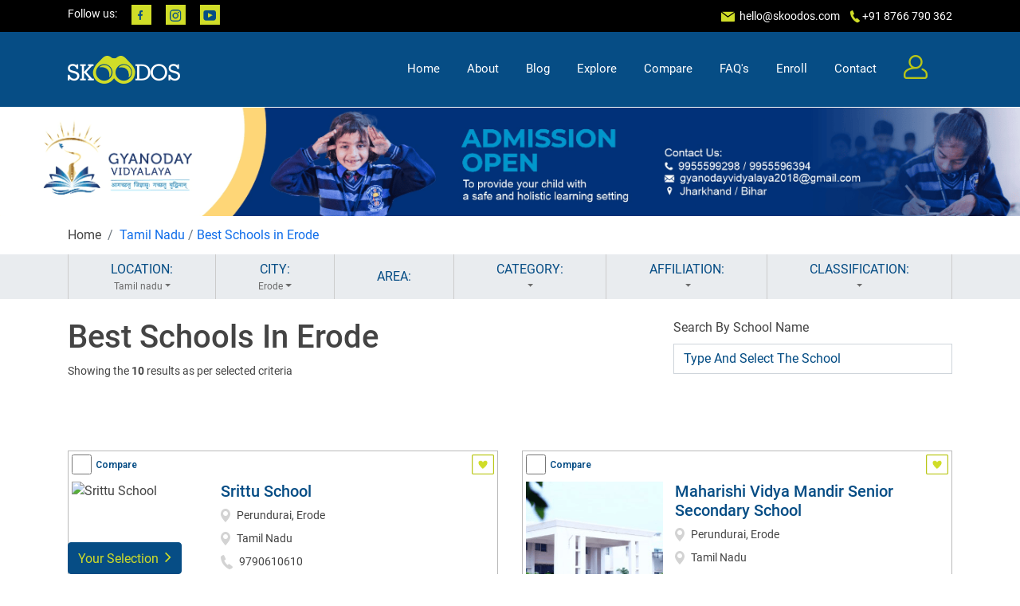

--- FILE ---
content_type: text/html; charset=UTF-8
request_url: https://skoodos.com/tamil-nadu/schools-in-erode
body_size: 39032
content:
<!DOCTYPE html>
<html lang="en">

<head>
    <meta charset="utf-8">
    <meta content="width=device-width, initial-scale=1.0" name="viewport">
    <meta name="theme-color" content="#064d85"/>
    <meta name="viewport" content="width=device-width, initial-scale=1, minimum-scale=1, maximum-scale=1">

    <title>

    


Best Schools in Erode, Tamil Nadu 2023-24, Compare Top Ranked Schools – Skoodos

</title>
            <script type="application/ld+json">
            {
            "@context": "http://schema.org",
                "@type": "WebPage",
                "url": "https://skoodos.com/tamil-nadu/schools-in-erode",
                "name": "Best Schools in Erode 2023-24 | Skoodos",
                "description": "Explore top schools in Erode for your kid's admission in 2023-24. Skoodos help you compare best rated schools in  Erode for free online. Visit now!"
            }
        </script>
        <script type="application/ld+json">
{
  "@context": "https://schema.org/", 
  "@type": "BreadcrumbList", 
  "itemListElement": [{
    "@type": "ListItem", 
    "position": 1, 
    "name": "Home",
    "item": "https://skoodos.com/"  
  },{
    "@type": "ListItem", 
    "position": 2, 
    "name": "Best Schools in Tamil Nadu",
    "item": "https://skoodos.com/schools-in-tamil-nadu"  
  },{
    "@type": "ListItem", 
    "position": 3, 
    "name": "Best Schools in Erode",
    "item": "https://skoodos.com/tamil-nadu/schools-in-erode"  
  }
]
}
</script>
<script type="application/ld+json">
{
    "@context": "https://schema.org",
    "@type": "FAQPage",
    "mainEntity": [{
      "@type": "Question",
      "name": "What are the best schools in Erode?",
      "acceptedAnswer": {
        "@type": "Answer",
        "text": "There are so many schools in and around Erode but defining the best one depends on several factors like its location, fee structure, amenities and facilities, result statistics and so on. You can check out some of the best schools in Erode, Harayana on Skoodos location-wise search and draw your own comparison."
      }
    },{
      "@type": "Question",
      "name": "What are the different school boards available in Erode?",
      "acceptedAnswer": {
        "@type": "Answer",
        "text": "At Skoodos, we are committed to helping you discover a wide range of schools in Erode to meet your educational needs. Erode boasts a diverse educational landscape with schools that cater to various curriculums, teaching philosophies, and student needs. When searching for schools in Erode through Skoodos, you can filter your options based on affiliation, curriculum, and other criteria to find the one that best suits your child's educational needs."
      }},{
      "@type": "Question",
      "name": "How can I compare the top schools in Erode?",
      "acceptedAnswer": {
        "@type": "Answer",
        "text": "Comparison among the top schools in Erode is made easier with Skoodos. Just click here: https://skoodos.com/compare and enter the names of the schools in Erode you want to compare. You can compare up to three schools in Erode with just one click on our platform."
      }},{
      "@type": "Question",
      "name": "What amenities do schools in Erode offer?",
      "acceptedAnswer": {
        "@type": "Answer",
        "text": "Every school in Erode may have differing amenities. While some may have a multipurpose hall, others may have digital classes to a sports playground. Some of the general amenities most schools in Erode, Tamil Nadu have been ventilated classrooms, subject laboratories, libraries, activity rooms, playgrounds and sport facilities. Some additional school facilities in Erode include transportation, a music and art room, a canteen, a counselling centre etc."
      }},{
      "@type": "Question",
      "name": "How can I look at schools in Erode which are in my particular range of fees?",
      "acceptedAnswer": {
        "@type": "Answer",
        "text": "Skoodos can help you find schools in Erode, Tamil Nadu and give all details like their curriculum, vision/mission, amenities, class strength and fee structures. The fee structure of schools in Erode can vastly vary so it is best to reconfirm it on the school’s website."
      }},{
      "@type": "Question",
      "name": "When does the admission process start for schools in Erode?",
      "acceptedAnswer": {
        "@type": "Answer",
        "text": "Several schools in Erode have already begun their admission process for the next year 2023-24. The admission process for nursery usually commences mid-December. It is best to check on the official school’s website to get exact details of the admission process of schools in Erode, Tamil Nadu."
      }},{
      "@type": "Question",
      "name": "How many schools should I apply to get my child enrolled in a Erode?",
      "acceptedAnswer": {
        "@type": "Answer",
        "text": "There is no hard and fast rule about applications to a school in Erode. But to get your child admitted to a school in Erode, it is ideal to apply to at least 5-7 schools."
      }},{
      "@type": "Question",
      "name": "How to apply for schools in Erode?",
      "acceptedAnswer": {
        "@type": "Answer",
        "text": "The application process for schools in Erode can be done online via the website or offline by personally visiting the school. Parents need to fill out a registration form. If some schools in Erode have an entrance exam and interview process, that has to be followed."
      }},{
      "@type": "Question",
      "name": "What are the admission criteria for schools in Erode?",
      "acceptedAnswer": {
        "@type": "Answer",
        "text": "Some schools in Erode are very strict about their requirements. For nursery admissions, a child should have completed 3.5 years of age. The school requirements can differ from one school to another in Erode, so it is best to confirm it on the school’s website."
      }},{
      "@type": "Question",
      "name": "How can I transfer my child to a school in Erode?",
      "acceptedAnswer": {
        "@type": "Answer",
        "text": "Transferring a child from one school to another in Erode may require one to have a transfer certificate from the previous institution. Ensure you get all the documents like a birth certificate to avoid any hassles later. To transfer a child to a school in Erode, check with the school’s requirements and get started on the form filling for the application process."
      }},{
      "@type": "Question",
      "name": "What is the average fee of schools in Erode?",
      "acceptedAnswer": {
        "@type": "Answer",
        "text": "Every school has a different fee structure in Erode depending on the board affiliation, amenities and type of school. A boarding school will have a higher fee range compared to a day school in Erode."
      }
    }]
  }
</script>
<meta name="description" content="Explore top schools in Erode for your kid’s admission in 2023-24. Skoodos help you compare best rated schools in Erode, Tamil Nadu  for free online. Visit now!">



    
<meta name="keywords" content="School list, School near me, Play school nearby me, Best school of India, top school in India">



    <!-- Favicons -->
    <link href="https://skoodos.com/public/newasset/img/favicon.jpg" rel="icon">
    <!-- Google Fonts -->
    <link
        href="https://fonts.googleapis.com/css?family=Open+Sans:300,300i,400,400i,600,600i,700,700i|Roboto:300,300i,400,400i,500,500i,600,600i,700,700i|Poppins:300,300i,400,400i,500,500i,600,600i,700,700i"
        rel="stylesheet">
        <script src="https://skoodos.com/public/newasset/vendor/jquery/jquery.min.js"></script>
    <!-- Vendor CSS Files -->
    <link href="https://skoodos.com/public/newasset/vendor/bootstrap/css/bootstrap.min.css" rel="stylesheet">
    <link href="https://skoodos.com/public/newasset/vendor/bootstrap-icons/bootstrap-icons.css" rel="stylesheet">
    <link href="https://skoodos.com/public/newasset/vendor/icofont/icofont.min.css" rel="stylesheet">
    <link rel="stylesheet" href="https://cdnjs.cloudflare.com/ajax/libs/font-awesome/4.7.0/css/font-awesome.min.css">
    <link href="https://skoodos.com/public/newasset/vendor/owl.carousel/assets/owl.carousel.min.css" rel="stylesheet">
    <link href="https://skoodos.com/public/newasset/vendor/aos/aos.css" rel="stylesheet">
    <link href="https://skoodos.com/public/newasset/vendor/slick/slick.css" rel="stylesheet">

    <!-- Template Main CSS File -->
    <link href="https://skoodos.com/public/newasset/css/style.css" rel="stylesheet">
    <link href="https://skoodos.com/public/newasset/css/responsive.css" rel="stylesheet">
    <link href="https://skoodos.com/public/newasset/css/common.css" rel="stylesheet">
    <link href="https://skoodos.com/public/newasset/css/homepage.css" rel="stylesheet">
    <link href="https://skoodos.com/public/newasset/fonts/roboto/stylesheet.css" rel="stylesheet">
    <script>
                function getLocation() {
  if (navigator.geolocation) {

    navigator.geolocation.getCurrentPosition(showPosition);
    
  } else { 
    x.innerHTML = "Geolocation is not supported by this browser.";
  }
}

function showPosition(position) {
    document.getElementById("latitude").value = position.coords.latitude;
    document.getElementById("longitude").value = position.coords.longitude;
  var data = {
      'latitude': position.coords.latitude,
      'longitude': position.coords.longitude
  }

  var url2 = "https://skoodos.com/set_location_cookie";
  $.post(url2, data, function(response) {
     console.log(response);
  });
  var url = "https://skoodos.com/show_address";
  $.post(url, data, function(response) {
    //x.value = response['formatted_address'];
    document.getElementById("city").value = '0';
 
    var city = "";
    var location = "";
    if(response['city']=="") {
        city = 0;
    }else {
        city = response['city'];
    }
    if(position.coords.latitude=="" || position.coords.latitude=="") {
        location = 0;
    }else {
        location = position.coords.latitude+","+position.coords.longitude;
    }
    setCookie("location",location, 10);
    var dynamicurl = "https://skoodos.com/schools-near-me";
    
    $("#explore").attr('href',dynamicurl);
    $(".citybox").attr('data-cordinates',location);
    $(".nearby").attr('href',dynamicurl);
   //  window.location = dynamicurl;
  });
  $(".clickevent").click(function() {
     window.location = $(this).attr('href');
  });
  $(".citybox").on('click',function() {
      var data = $(this).attr("data");
     
      var cordinates = $(this).attr("data-cordinates");
      var dynamicurl = "https://skoodos.com/search/"+data+"/0/"+cordinates+"/5000/0/0/0/0-20000/0/popular/0/0";
      window.location = dynamicurl;

  })
  
  
}
                </script>

                <!-- Google Tag Manager -->
<script>(function(w,d,s,l,i){w[l]=w[l]||[];w[l].push({'gtm.start':
    new Date().getTime(),event:'gtm.js'});var f=d.getElementsByTagName(s)[0],
    j=d.createElement(s),dl=l!='dataLayer'?'&l='+l:'';j.async=true;j.src=
    'https://www.googletagmanager.com/gtm.js?id='+i+dl;f.parentNode.insertBefore(j,f);
    })(window,document,'script','dataLayer','GTM-KKDDPTVJ');</script>
    <!-- End Google Tag Manager -->
    <!-- Google tag (gtag.js) -->
<script async src="https://www.googletagmanager.com/gtag/js?id=AW-11101630445"></script>
<script>
  window.dataLayer = window.dataLayer || [];
  function gtag(){dataLayer.push(arguments);}
  gtag('js', new Date());

  gtag('config', 'AW-11101630445');
</script>
</head>

<body>
    <!-- ======= Top Bar ======= -->
<!-- Google Tag Manager (noscript) -->
<noscript><iframe src="https://www.googletagmanager.com/ns.html?id=GTM-KKDDPTVJ"
    height="0" width="0" style="display:none;visibility:hidden"></iframe></noscript>
    <!-- End Google Tag Manager (noscript) -->
    <div id="topbar" class="d-none d-lg-flex align-items-center fixed-top">
        <div class="container d-flex">
            <div class="social-links mr-auto">
                <span>Follow us:</span>
                <a href="https://www.facebook.com/Skoodos/">
                    <div class="facebook"></div>
                </a>
                <a href="https://www.instagram.com/skoodos/">
                    <div class="instagram"></div>
                </a>
                <a href="https://www.youtube.com/channel/UCoReHGF54Wabqd5khyIRbvw">
                    <div class="youtube"></div>
                </a>
            </div>
            <div class="contact-info">
            
                <img src="https://skoodos.com/public/newasset/img/header/top-header/mail.png">&nbsp;<a
                    href="mailto:contact@example.com">&nbsp;hello@skoodos.com</a>&nbsp;&nbsp;&nbsp;
                  
                <img src="https://skoodos.com/public/newasset/img/header/top-header/phone.png">&nbsp;+91 8766 790 362
                
            </div>
        </div>
    </div>

    <!-- ======= Header ======= -->
                <header id="header" class="fixed-top" style="background-color: #064d85;">
                    <div class="container d-flex align-items-center">
            <a href="https://skoodos.com" class="logo mr-auto"><img src="https://skoodos.com/public/newasset/img/header/logo.png" alt=""></a>
            <nav class="nav-menu d-none d-lg-block">
            <ul>
    <li class=""><a href="https://skoodos.com">Home</a></li>
    <li class=""><a href="https://skoodos.com/about">About</a></li>
    <li class=""><a href="https://skoodos.com/en/blog">Blog</a></li>

    <li class=""><a href="#" id="explore" onclick="explore_getLocation()">Explore</a></li>
    <li class=""><a href="https://skoodos.com/compare">Compare</a></li>

    <li class=""><a href="https://skoodos.com/faq">FAQ's</a></li>
    <li class=""><a href="https://skoodos.com/enroll">Enroll</a></li>
    <li class=""><a href="https://skoodos.com/contact">Contact</a></li>
    <li><a href="https://skoodos.com/user/profile" class="user"><img
                src="https://resources.skoodos.com/assets/img/header/user.png" alt="User Icon" loading="lazy"></a></li>
    <!-- <li><a href="#" class="user-menu"><img src="assets/img/header/menu.png" alt=""></a></li> -->
    <li>
            </li>
    </li>
</ul>

<script>
    function getLocation() {
        if (navigator.geolocation) {

            navigator.geolocation.getCurrentPosition(showPosition);

        } else {
            x.innerHTML = "Geolocation is not supported by this browser.";
        }
    }

    function explore_getLocation() {
        if (navigator.geolocation) {

          navigator.geolocation.getCurrentPosition(showPosition, handleLocationError);

        } else {
            x.innerHTML = "Geolocation is not supported by this browser.";
        }
    }

    function showPosition(position) {
        document.getElementById("latitude").value = position.coords.latitude;
        document.getElementById("longitude").value = position.coords.longitude;
        var data = {
            'latitude': position.coords.latitude,
            'longitude': position.coords.longitude
        }

        var url2 = "https://skoodos.com/set_location_cookie";
        $.post(url2, data, function(response) {
            console.log(response);
        });
        var url = "https://skoodos.com/show_address";
        $.post(url, data, function(response) {
            //x.value = response['formatted_address'];
            document.getElementById("city").value = '0';

            var city = "";
            var location = "";
            if (response['city'] == "") {
                city = 0;
            } else {
                city = response['city'];
            }
            if (position.coords.latitude == "" || position.coords.latitude == "") {
                location = 0;
            } else {
                location = position.coords.latitude + "," + position.coords.longitude;
            }
            setCookie("location", location, 10);
            var dynamicurl = "https://skoodos.com/schools-near-me";

            $("#explore").attr('href', dynamicurl);
            $(".citybox").attr('data-cordinates', location);
            $(".nearby").attr('href', dynamicurl);
            //  window.location = dynamicurl;
        });
        $(".clickevent").click(function() {
            window.location = $(this).attr('href');
        });
        $(".citybox").on('click', function() {
            var data = $(this).attr("data");

            var cordinates = $(this).attr("data-cordinates");
            var dynamicurl = "https://skoodos.com/search/" + data + "/0/" + cordinates +
                "/5000/0/0/0/0-20000/0/popular/0/0";
            window.location = dynamicurl;

        })
    }

    function handleLocationError(error) {
        switch (error.code) {
            case error.PERMISSION_DENIED:
                alert("Location access is blocked. Please enable it in your browser settings.");
                break;
            case error.POSITION_UNAVAILABLE:
                alert("Location information is unavailable.");
                break;
            case error.TIMEOUT:
                alert("The request to get user location timed out.");
                break;
            case error.UNKNOWN_ERROR:
                alert("An unknown error occurred.");
                break;
        }
    }
</script>
            </nav><!-- .nav-menu -->
        </div>
    </header>

    <!-- End Header -->

    <section id="banner" class="d-flex align-items-center justify-content-center">

                                                                      <a style="width: 100%" href="https://skoodos.com/school">  <img src="https://skoodos.com/public/uploads/optimized/1672824856.png" alt=""></a>
                                                    </section>
    
<link href="https://skoodos.com/public/assets/css/search.css" rel="stylesheet">
    <!-- End Banner -->
    <main id="main">
        <!-- ======= Breadcrumb Section ======= -->
        <section id="breadcrumb">
            <div class="container">
                <div class="row">
                    <div class="col-md-12">
                        <nav aria-label="breadcrumb">
                            <ol class="breadcrumb px-0">
                                <li class="breadcrumb-item">Home</li>
                                <li class="breadcrumb-item active" aria-current="page">
                                    <a href='https://skoodos.com/schools-in-tamil-nadu' title='Best Schools in Tamil Nadu'>Tamil Nadu</a> / <a href='https://skoodos.com/tamil-nadu/schools-in-erode' title='Best Schools in Erode'>Best Schools in Erode</a></a>
                                </li>
                            </ol>
                        </nav>
                    </div>
                </div>
            </div>
        </section>
      
        <!-- End Breadcrumb Section -->
        <!-- ======= Selection Section ======= -->
        <section id="selection" class="bg-color-grey p-0 filters-container">
            <div class="container">
                <div class="d-flex justify-content-around">
                    <div class="btn-group flex-fill btn-container" data-display="static" role="group" aria-label="Button group with nested dropdown">
                        <div class="btn-group flex-fill" role="group">
                            <button id="btnGroupDrop" type="button" class="btn btndrop" data-toggle="dropdown" aria-haspopup="true" aria-expanded="false">
                                LOCATION:
                                                                    <span class="applied dropdown-toggle" data-display="static">Tamil nadu</span>
                                                                </button>
                            <div class="dropdown-menu" aria-labelledby="btnGroupDrop" >
                                <div class="col">
                                    <div class="input-group mb-3" style="display:none;">
                                        <div class="input-group-prepend">
                                            <span class="input-group-text" id="basic-addon1">
                                                <img class="glyph" src="https://skoodos.com/public/assets/img/search/icons/location.png">
                                            </span>
                                        </div>
                                        <div >
                                        <input type="text" class="form-control search-box" placeholder="Enter School Name" aria-label="Lsername" aria-describedby="basic-addon1">
                                        <div class="livesearch">
                        <ul class='results'>
                            </ul>
</div>
                        </div>
                                    </div>
                                    <div class="d-flex flex-wrap">
                                    <input type="hidden" name="distance" value="10000" class="distance">
                                        <input type="hidden" name="category" value="0" id="category">
                                       
                                        <input type="hidden" name="city" value="tamil nadu" id="city">
                                       
                                        <div class="row">
                                        <div class="col-6 text-center">
                                                <a  href="#" onclick="getLocation()">
                                                    <div class="chip btn-block city" data="0">
                                                       Near Me
                                                    </div>
                                                </a>
                                            </div>
                                                                                                                                                          
                                            <div class="col-6 text-center">
                                                <a href="https://skoodos.com/schools-in-andaman-&-nicobar-islands">
                                                    <div class="chip btn-block city" data="andaman & nicobar islands">
                                                       Andaman & ...                                                    </div>
                                                </a>
                                            </div>
                                                                                                                                              
                                            <div class="col-6 text-center">
                                                <a href="https://skoodos.com/schools-in-andhra-pradesh">
                                                    <div class="chip btn-block city" data="andhra pradesh">
                                                       Andhra Pra...                                                    </div>
                                                </a>
                                            </div>
                                                                                                                                              
                                            <div class="col-6 text-center">
                                                <a href="https://skoodos.com/schools-in-arunachal-pradesh">
                                                    <div class="chip btn-block city" data="arunachal pradesh">
                                                       Arunachal ...                                                    </div>
                                                </a>
                                            </div>
                                                                                                                                              
                                            <div class="col-6 text-center">
                                                <a href="https://skoodos.com/schools-in-assam">
                                                    <div class="chip btn-block city" data="assam">
                                                       Assam                                                    </div>
                                                </a>
                                            </div>
                                                                                                                                              
                                            <div class="col-6 text-center">
                                                <a href="https://skoodos.com/schools-in-bihar">
                                                    <div class="chip btn-block city" data="bihar">
                                                       Bihar                                                    </div>
                                                </a>
                                            </div>
                                                                                                                                              
                                            <div class="col-6 text-center">
                                                <a href="https://skoodos.com/schools-in-chhattisgarh">
                                                    <div class="chip btn-block city" data="chhattisgarh">
                                                       Chhattisgarh                                                    </div>
                                                </a>
                                            </div>
                                                                                                                                              
                                            <div class="col-6 text-center">
                                                <a href="https://skoodos.com/schools-in-dadra-&-nagar-haveli">
                                                    <div class="chip btn-block city" data="dadra & nagar haveli">
                                                       Dadra & Na...                                                    </div>
                                                </a>
                                            </div>
                                                                                                                                              
                                            <div class="col-6 text-center">
                                                <a href="https://skoodos.com/schools-in-daman-&-diu">
                                                    <div class="chip btn-block city" data="daman & diu">
                                                       Daman & Diu                                                    </div>
                                                </a>
                                            </div>
                                                                                                                                              
                                            <div class="col-6 text-center">
                                                <a href="https://skoodos.com/schools-in-delhi">
                                                    <div class="chip btn-block city" data="delhi">
                                                       Delhi                                                    </div>
                                                </a>
                                            </div>
                                                                                                                                              
                                            <div class="col-6 text-center">
                                                <a href="https://skoodos.com/schools-in-goa">
                                                    <div class="chip btn-block city" data="goa">
                                                       Goa                                                    </div>
                                                </a>
                                            </div>
                                                                                                                                              
                                            <div class="col-6 text-center">
                                                <a href="https://skoodos.com/schools-in-gujarat">
                                                    <div class="chip btn-block city" data="gujarat">
                                                       Gujarat                                                    </div>
                                                </a>
                                            </div>
                                                                                                                                              
                                            <div class="col-6 text-center">
                                                <a href="https://skoodos.com/schools-in-haryana">
                                                    <div class="chip btn-block city" data="haryana">
                                                       Haryana                                                    </div>
                                                </a>
                                            </div>
                                                                                                                                              
                                            <div class="col-6 text-center">
                                                <a href="https://skoodos.com/schools-in-himachal-pradesh">
                                                    <div class="chip btn-block city" data="himachal pradesh">
                                                       Himachal P...                                                    </div>
                                                </a>
                                            </div>
                                                                                                                                              
                                            <div class="col-6 text-center">
                                                <a href="https://skoodos.com/schools-in-jammu-kashmir">
                                                    <div class="chip btn-block city" data="jammu kashmir">
                                                       Jammu Kashmir                                                    </div>
                                                </a>
                                            </div>
                                                                                                                                              
                                            <div class="col-6 text-center">
                                                <a href="https://skoodos.com/schools-in-jharkhand">
                                                    <div class="chip btn-block city" data="jharkhand">
                                                       Jharkhand                                                    </div>
                                                </a>
                                            </div>
                                                                                                                                              
                                            <div class="col-6 text-center">
                                                <a href="https://skoodos.com/schools-in-karnataka">
                                                    <div class="chip btn-block city" data="karnataka">
                                                       Karnataka                                                    </div>
                                                </a>
                                            </div>
                                                                                                                                              
                                            <div class="col-6 text-center">
                                                <a href="https://skoodos.com/schools-in-kerala">
                                                    <div class="chip btn-block city" data="kerala">
                                                       Kerala                                                    </div>
                                                </a>
                                            </div>
                                                                                                                                              
                                            <div class="col-6 text-center">
                                                <a href="https://skoodos.com/schools-in-lakshadweep">
                                                    <div class="chip btn-block city" data="lakshadweep">
                                                       Lakshadweep                                                    </div>
                                                </a>
                                            </div>
                                                                                                                                              
                                            <div class="col-6 text-center">
                                                <a href="https://skoodos.com/schools-in-madhya-pradesh">
                                                    <div class="chip btn-block city" data="madhya pradesh">
                                                       Madhya Pra...                                                    </div>
                                                </a>
                                            </div>
                                                                                                                                              
                                            <div class="col-6 text-center">
                                                <a href="https://skoodos.com/schools-in-maharashtra">
                                                    <div class="chip btn-block city" data="maharashtra">
                                                       Maharashtra                                                    </div>
                                                </a>
                                            </div>
                                                                                                                                              
                                            <div class="col-6 text-center">
                                                <a href="https://skoodos.com/schools-in-manipur">
                                                    <div class="chip btn-block city" data="manipur">
                                                       Manipur                                                    </div>
                                                </a>
                                            </div>
                                                                                                                                              
                                            <div class="col-6 text-center">
                                                <a href="https://skoodos.com/schools-in-meghalaya">
                                                    <div class="chip btn-block city" data="meghalaya">
                                                       Meghalaya                                                    </div>
                                                </a>
                                            </div>
                                                                                                                                              
                                            <div class="col-6 text-center">
                                                <a href="https://skoodos.com/schools-in-mizoram">
                                                    <div class="chip btn-block city" data="mizoram">
                                                       Mizoram                                                    </div>
                                                </a>
                                            </div>
                                                                                                                                              
                                            <div class="col-6 text-center">
                                                <a href="https://skoodos.com/schools-in-nagaland">
                                                    <div class="chip btn-block city" data="nagaland">
                                                       Nagaland                                                    </div>
                                                </a>
                                            </div>
                                                                                                                                              
                                            <div class="col-6 text-center">
                                                <a href="https://skoodos.com/schools-in-odisha">
                                                    <div class="chip btn-block city" data="odisha">
                                                       Odisha                                                    </div>
                                                </a>
                                            </div>
                                                                                                                                              
                                            <div class="col-6 text-center">
                                                <a href="https://skoodos.com/schools-in-pondicherry">
                                                    <div class="chip btn-block city" data="pondicherry">
                                                       Pondicherry                                                    </div>
                                                </a>
                                            </div>
                                                                                                                                              
                                            <div class="col-6 text-center">
                                                <a href="https://skoodos.com/schools-in-punjab">
                                                    <div class="chip btn-block city" data="punjab">
                                                       Punjab                                                    </div>
                                                </a>
                                            </div>
                                                                                                                                              
                                            <div class="col-6 text-center">
                                                <a href="https://skoodos.com/schools-in-rajasthan">
                                                    <div class="chip btn-block city" data="rajasthan">
                                                       Rajasthan                                                    </div>
                                                </a>
                                            </div>
                                                                                                                                              
                                            <div class="col-6 text-center">
                                                <a href="https://skoodos.com/schools-in-sikkim">
                                                    <div class="chip btn-block city" data="sikkim">
                                                       Sikkim                                                    </div>
                                                </a>
                                            </div>
                                                                                                                                              
                                            <div class="col-6 text-center">
                                                <a href="https://skoodos.com/schools-in-tamil-nadu">
                                                    <div class="chip btn-block city" data="tamil nadu">
                                                       Tamil Nadu                                                    </div>
                                                </a>
                                            </div>
                                                                                                                                              
                                            <div class="col-6 text-center">
                                                <a href="https://skoodos.com/schools-in-telangana">
                                                    <div class="chip btn-block city" data="telangana">
                                                       Telangana                                                    </div>
                                                </a>
                                            </div>
                                                                                                                                              
                                            <div class="col-6 text-center">
                                                <a href="https://skoodos.com/schools-in-tripura">
                                                    <div class="chip btn-block city" data="tripura">
                                                       Tripura                                                    </div>
                                                </a>
                                            </div>
                                                                                                                                              
                                            <div class="col-6 text-center">
                                                <a href="https://skoodos.com/schools-in-union-territories">
                                                    <div class="chip btn-block city" data="union territories">
                                                       Union Terr...                                                    </div>
                                                </a>
                                            </div>
                                                                                                                                              
                                            <div class="col-6 text-center">
                                                <a href="https://skoodos.com/schools-in-uttar-pradesh">
                                                    <div class="chip btn-block city" data="uttar pradesh">
                                                       Uttar Pradesh                                                    </div>
                                                </a>
                                            </div>
                                                                                                                                              
                                            <div class="col-6 text-center">
                                                <a href="https://skoodos.com/schools-in-uttarakhand">
                                                    <div class="chip btn-block city" data="uttarakhand">
                                                       Uttarakhand                                                    </div>
                                                </a>
                                            </div>
                                                                                                                                              
                                            <div class="col-6 text-center">
                                                <a href="https://skoodos.com/schools-in-west-bengal">
                                                    <div class="chip btn-block city" data="west bengal">
                                                       West Bengal                                                    </div>
                                                </a>
                                            </div>
                                                                                                                  
                                        </div>
                                    </div>
                                </div>
                            </div>
                        </div>
                    </div>
                                        <div class="btn-group flex-fill btn-container" role="group" aria-label="Button group with nested dropdown">
                        <div class="btn-group flex-fill" role="group">
                            <button id="btnGroupDrop" type="button" class="btn btndrop" data-toggle="dropdown" aria-haspopup="true" aria-expanded="false">
                                CITY:
                                                                                                        <span class="applied dropdown-toggle">Erode</span>
                                    
                                                                                                        </button>
                            <div class="dropdown-menu" aria-labelledby="btnGroupDrop" >
                                <div class="col">
                                    <div class="input-group mb-3" style="display:none;">
                                        <div class="input-group-prepend">
                                            <span class="input-group-text" id="basic-addon1">
                                                <img class="glyph" src="https://skoodos.com/public/assets/img/search/icons/location.png">
                                            </span>
                                        </div>
                                        <div >
                                        <input type="text" class="form-control search-box" placeholder="Type And Select The School" aria-label="Lsername" aria-describedby="basic-addon1">
                                        <div class="livesearch">
                        <ul class='results'>
                            </ul>
</div>
                        </div>
                                    </div>
                                    <div class="d-flex flex-wrap">
                                    <input type="hidden" name="distance" value="10000" class="distance">
                                        <input type="hidden" name="category" value="0" id="category">
                                       
                                        <input type="hidden" name="city" value="tamil nadu" id="city">
                                       
                                        <div class="row">
                                      
                                                                                       
                                                                           
                                  
                                            <div class="col-6 text-center">
                                                <a href="https://skoodos.com/tamil-nadu/schools-in-ariyalur">
                                                    <div class="chip btn-block state" data="ariyalur">
                                                    Ariyalur                                                    </div>
                                                </a>
                                            </div>
                                         
                                                               
                                  
                                            <div class="col-6 text-center">
                                                <a href="https://skoodos.com/tamil-nadu/schools-in-chengalpattu">
                                                    <div class="chip btn-block state" data="chengalpattu">
                                                    Chengalpat...                                                    </div>
                                                </a>
                                            </div>
                                         
                                                               
                                  
                                            <div class="col-6 text-center">
                                                <a href="https://skoodos.com/tamil-nadu/schools-in-chennai">
                                                    <div class="chip btn-block state" data="chennai">
                                                    Chennai                                                    </div>
                                                </a>
                                            </div>
                                         
                                                               
                                  
                                            <div class="col-6 text-center">
                                                <a href="https://skoodos.com/tamil-nadu/schools-in-chittoor">
                                                    <div class="chip btn-block state" data="chittoor">
                                                    Chittoor                                                    </div>
                                                </a>
                                            </div>
                                         
                                                               
                                  
                                            <div class="col-6 text-center">
                                                <a href="https://skoodos.com/tamil-nadu/schools-in-coimbatore">
                                                    <div class="chip btn-block state" data="coimbatore">
                                                    Coimbatore                                                    </div>
                                                </a>
                                            </div>
                                         
                                                               
                                  
                                            <div class="col-6 text-center">
                                                <a href="https://skoodos.com/tamil-nadu/schools-in-cuddalore">
                                                    <div class="chip btn-block state" data="cuddalore">
                                                    Cuddalore                                                    </div>
                                                </a>
                                            </div>
                                         
                                                               
                                  
                                            <div class="col-6 text-center">
                                                <a href="https://skoodos.com/tamil-nadu/schools-in-dharmapuri">
                                                    <div class="chip btn-block state" data="dharmapuri">
                                                    Dharmapuri                                                    </div>
                                                </a>
                                            </div>
                                         
                                                               
                                  
                                            <div class="col-6 text-center">
                                                <a href="https://skoodos.com/tamil-nadu/schools-in-dindigul">
                                                    <div class="chip btn-block state" data="dindigul">
                                                    Dindigul                                                    </div>
                                                </a>
                                            </div>
                                         
                                                               
                                  
                                            <div class="col-6 text-center">
                                                <a href="https://skoodos.com/tamil-nadu/schools-in-erode">
                                                    <div class="chip btn-block state" data="erode">
                                                    Erode                                                    </div>
                                                </a>
                                            </div>
                                         
                                                               
                                  
                                            <div class="col-6 text-center">
                                                <a href="https://skoodos.com/tamil-nadu/schools-in-kallakurichi">
                                                    <div class="chip btn-block state" data="kallakurichi">
                                                    Kallakuric...                                                    </div>
                                                </a>
                                            </div>
                                         
                                                               
                                  
                                            <div class="col-6 text-center">
                                                <a href="https://skoodos.com/tamil-nadu/schools-in-kanchipuram">
                                                    <div class="chip btn-block state" data="kanchipuram">
                                                    Kanchipura...                                                    </div>
                                                </a>
                                            </div>
                                         
                                                               
                                  
                                            <div class="col-6 text-center">
                                                <a href="https://skoodos.com/tamil-nadu/schools-in-kanyakumari">
                                                    <div class="chip btn-block state" data="kanyakumari">
                                                    Kanyakumar...                                                    </div>
                                                </a>
                                            </div>
                                         
                                                               
                                  
                                            <div class="col-6 text-center">
                                                <a href="https://skoodos.com/tamil-nadu/schools-in-karur">
                                                    <div class="chip btn-block state" data="karur">
                                                    Karur                                                    </div>
                                                </a>
                                            </div>
                                         
                                                               
                                  
                                            <div class="col-6 text-center">
                                                <a href="https://skoodos.com/tamil-nadu/schools-in-krishnagiri">
                                                    <div class="chip btn-block state" data="krishnagiri">
                                                    Krishnagir...                                                    </div>
                                                </a>
                                            </div>
                                         
                                                               
                                  
                                            <div class="col-6 text-center">
                                                <a href="https://skoodos.com/tamil-nadu/schools-in-madurai">
                                                    <div class="chip btn-block state" data="madurai">
                                                    Madurai                                                    </div>
                                                </a>
                                            </div>
                                         
                                                               
                                  
                                            <div class="col-6 text-center">
                                                <a href="https://skoodos.com/tamil-nadu/schools-in-mandi">
                                                    <div class="chip btn-block state" data="mandi">
                                                    Mandi                                                    </div>
                                                </a>
                                            </div>
                                         
                                                               
                                  
                                            <div class="col-6 text-center">
                                                <a href="https://skoodos.com/tamil-nadu/schools-in-mayiladuthurai">
                                                    <div class="chip btn-block state" data="mayiladuthurai">
                                                    Mayiladuth...                                                    </div>
                                                </a>
                                            </div>
                                         
                                                               
                                  
                                            <div class="col-6 text-center">
                                                <a href="https://skoodos.com/tamil-nadu/schools-in-nagapattinam">
                                                    <div class="chip btn-block state" data="nagapattinam">
                                                    Nagapattin...                                                    </div>
                                                </a>
                                            </div>
                                         
                                                               
                                  
                                            <div class="col-6 text-center">
                                                <a href="https://skoodos.com/tamil-nadu/schools-in-namakkal">
                                                    <div class="chip btn-block state" data="namakkal">
                                                    Namakkal                                                    </div>
                                                </a>
                                            </div>
                                         
                                                               
                                  
                                            <div class="col-6 text-center">
                                                <a href="https://skoodos.com/tamil-nadu/schools-in-nilgiris">
                                                    <div class="chip btn-block state" data="nilgiris">
                                                    Nilgiris                                                    </div>
                                                </a>
                                            </div>
                                         
                                                               
                                  
                                            <div class="col-6 text-center">
                                                <a href="https://skoodos.com/tamil-nadu/schools-in-perambalur">
                                                    <div class="chip btn-block state" data="perambalur">
                                                    Perambalur                                                    </div>
                                                </a>
                                            </div>
                                         
                                                               
                                  
                                            <div class="col-6 text-center">
                                                <a href="https://skoodos.com/tamil-nadu/schools-in-pudukkottai">
                                                    <div class="chip btn-block state" data="pudukkottai">
                                                    Pudukkotta...                                                    </div>
                                                </a>
                                            </div>
                                         
                                                               
                                  
                                            <div class="col-6 text-center">
                                                <a href="https://skoodos.com/tamil-nadu/schools-in-ramanathapuram">
                                                    <div class="chip btn-block state" data="ramanathapuram">
                                                    Ramanathap...                                                    </div>
                                                </a>
                                            </div>
                                         
                                                               
                                  
                                            <div class="col-6 text-center">
                                                <a href="https://skoodos.com/tamil-nadu/schools-in-ranipet">
                                                    <div class="chip btn-block state" data="ranipet">
                                                    Ranipet                                                    </div>
                                                </a>
                                            </div>
                                         
                                                               
                                  
                                            <div class="col-6 text-center">
                                                <a href="https://skoodos.com/tamil-nadu/schools-in-salem">
                                                    <div class="chip btn-block state" data="salem">
                                                    Salem                                                    </div>
                                                </a>
                                            </div>
                                         
                                                               
                                  
                                            <div class="col-6 text-center">
                                                <a href="https://skoodos.com/tamil-nadu/schools-in-sivaganga">
                                                    <div class="chip btn-block state" data="sivaganga">
                                                    Sivaganga                                                    </div>
                                                </a>
                                            </div>
                                         
                                                               
                                  
                                            <div class="col-6 text-center">
                                                <a href="https://skoodos.com/tamil-nadu/schools-in-sivagangai">
                                                    <div class="chip btn-block state" data="sivagangai">
                                                    Sivagangai                                                    </div>
                                                </a>
                                            </div>
                                         
                                                               
                                  
                                            <div class="col-6 text-center">
                                                <a href="https://skoodos.com/tamil-nadu/schools-in-tenkasi">
                                                    <div class="chip btn-block state" data="tenkasi">
                                                    Tenkasi                                                    </div>
                                                </a>
                                            </div>
                                         
                                                               
                                  
                                            <div class="col-6 text-center">
                                                <a href="https://skoodos.com/tamil-nadu/schools-in-thanjavur">
                                                    <div class="chip btn-block state" data="thanjavur">
                                                    Thanjavur                                                    </div>
                                                </a>
                                            </div>
                                         
                                                               
                                  
                                            <div class="col-6 text-center">
                                                <a href="https://skoodos.com/tamil-nadu/schools-in-theni">
                                                    <div class="chip btn-block state" data="theni">
                                                    Theni                                                    </div>
                                                </a>
                                            </div>
                                         
                                                               
                                  
                                            <div class="col-6 text-center">
                                                <a href="https://skoodos.com/tamil-nadu/schools-in-thiruvallur">
                                                    <div class="chip btn-block state" data="thiruvallur">
                                                    Thiruvallu...                                                    </div>
                                                </a>
                                            </div>
                                         
                                                               
                                  
                                            <div class="col-6 text-center">
                                                <a href="https://skoodos.com/tamil-nadu/schools-in-thiruvarur">
                                                    <div class="chip btn-block state" data="thiruvarur">
                                                    Thiruvarur                                                    </div>
                                                </a>
                                            </div>
                                         
                                                               
                                  
                                            <div class="col-6 text-center">
                                                <a href="https://skoodos.com/tamil-nadu/schools-in-thoothukudi">
                                                    <div class="chip btn-block state" data="thoothukudi">
                                                    Thoothukud...                                                    </div>
                                                </a>
                                            </div>
                                         
                                                               
                                  
                                            <div class="col-6 text-center">
                                                <a href="https://skoodos.com/tamil-nadu/schools-in-tiruchirappalli">
                                                    <div class="chip btn-block state" data="tiruchirappalli">
                                                    Tiruchirap...                                                    </div>
                                                </a>
                                            </div>
                                         
                                                               
                                  
                                            <div class="col-6 text-center">
                                                <a href="https://skoodos.com/tamil-nadu/schools-in-tirunelveli">
                                                    <div class="chip btn-block state" data="tirunelveli">
                                                    Tirunelvel...                                                    </div>
                                                </a>
                                            </div>
                                         
                                                               
                                  
                                            <div class="col-6 text-center">
                                                <a href="https://skoodos.com/tamil-nadu/schools-in-tiruppur">
                                                    <div class="chip btn-block state" data="tiruppur">
                                                    Tiruppur                                                    </div>
                                                </a>
                                            </div>
                                         
                                                               
                                  
                                            <div class="col-6 text-center">
                                                <a href="https://skoodos.com/tamil-nadu/schools-in-tiruvallur">
                                                    <div class="chip btn-block state" data="tiruvallur">
                                                    Tiruvallur                                                    </div>
                                                </a>
                                            </div>
                                         
                                                               
                                  
                                            <div class="col-6 text-center">
                                                <a href="https://skoodos.com/tamil-nadu/schools-in-tiruvannamalai">
                                                    <div class="chip btn-block state" data="tiruvannamalai">
                                                    Tiruvannam...                                                    </div>
                                                </a>
                                            </div>
                                         
                                                               
                                  
                                            <div class="col-6 text-center">
                                                <a href="https://skoodos.com/tamil-nadu/schools-in-tiruvarur">
                                                    <div class="chip btn-block state" data="tiruvarur">
                                                    Tiruvarur                                                    </div>
                                                </a>
                                            </div>
                                         
                                                               
                                  
                                            <div class="col-6 text-center">
                                                <a href="https://skoodos.com/tamil-nadu/schools-in-vellore">
                                                    <div class="chip btn-block state" data="vellore">
                                                    Vellore                                                    </div>
                                                </a>
                                            </div>
                                         
                                                               
                                  
                                            <div class="col-6 text-center">
                                                <a href="https://skoodos.com/tamil-nadu/schools-in-villupuram">
                                                    <div class="chip btn-block state" data="villupuram">
                                                    Villupuram                                                    </div>
                                                </a>
                                            </div>
                                         
                                                               
                                  
                                            <div class="col-6 text-center">
                                                <a href="https://skoodos.com/tamil-nadu/schools-in-virudhunagar">
                                                    <div class="chip btn-block state" data="virudhunagar">
                                                    Virudhunag...                                                    </div>
                                                </a>
                                            </div>
                                         
                                                                      
                                        </div>
                                    </div>
                                </div>
                            </div>
                        </div>
                    </div>
                                                            <div class="btn-group flex-fill btn-container" role="group" aria-label="Button group with nested dropdown">
                        <div class="btn-group flex-fill" role="group">
                            <button id="btnGroupDrop" type="button" class="btn btndrop" data-toggle="dropdown" aria-haspopup="true" aria-expanded="false">
                                AREA:
                                                                                                                                    </button>
                            <div class="dropdown-menu" aria-labelledby="btnGroupDrop" >
                                <div class="col">
                                    <div class="input-group mb-3" style="display:none;">
                                        <div class="input-group-prepend">
                                            <span class="input-group-text" id="basic-addon1">
                                                <img class="glyph" src="https://skoodos.com/public/assets/img/search/icons/location.png">
                                            </span>
                                        </div>
                                        <div >
                                        <input type="text" class="form-control search-box" placeholder="Type And Select The School" aria-label="Lsername" aria-describedby="basic-addon1">
                                        <div class="livesearch">
                        <ul class='results'>
                            </ul>
</div>
                        </div>
                                    </div>
                                    <div class="d-flex flex-wrap">
                                    <input type="hidden" name="distance" value="10000" class="distance">
                                        <input type="hidden" name="category" value="0" id="category">
                                       
                                        <input type="hidden" name="city" value="tamil nadu" id="city">
                                       
                                        <div class="row">
                                      
                                                                                                                       
                                  
                                            <div class="col-6 text-center">
                                                <a href="https://skoodos.com/erode/schools-in-adukku-parai">
                                                    <div class="chip btn-block area" data="adukku parai">
                                                    Adukku Par...                                                    </div>
                                                </a>
                                            </div>
                                         
                                                               
                                  
                                            <div class="col-6 text-center">
                                                <a href="https://skoodos.com/erode/schools-in-anna-salai">
                                                    <div class="chip btn-block area" data="anna salai">
                                                    Anna Salai                                                    </div>
                                                </a>
                                            </div>
                                         
                                                               
                                  
                                            <div class="col-6 text-center">
                                                <a href="https://skoodos.com/erode/schools-in-anthiyur">
                                                    <div class="chip btn-block area" data="anthiyur">
                                                    Anthiyur                                                    </div>
                                                </a>
                                            </div>
                                         
                                                               
                                  
                                            <div class="col-6 text-center">
                                                <a href="https://skoodos.com/erode/schools-in-avaiyar-street">
                                                    <div class="chip btn-block area" data="avaiyar street">
                                                    Avaiyar St...                                                    </div>
                                                </a>
                                            </div>
                                         
                                                               
                                  
                                            <div class="col-6 text-center">
                                                <a href="https://skoodos.com/erode/schools-in-bharathi-nagar">
                                                    <div class="chip btn-block area" data="bharathi nagar">
                                                    Bharathi N...                                                    </div>
                                                </a>
                                            </div>
                                         
                                                               
                                  
                                            <div class="col-6 text-center">
                                                <a href="https://skoodos.com/erode/schools-in-chennimalai">
                                                    <div class="chip btn-block area" data="chennimalai">
                                                    Chennimala...                                                    </div>
                                                </a>
                                            </div>
                                         
                                                               
                                  
                                            <div class="col-6 text-center">
                                                <a href="https://skoodos.com/erode/schools-in-chennimalai-road">
                                                    <div class="chip btn-block area" data="chennimalai road">
                                                    Chennimala...                                                    </div>
                                                </a>
                                            </div>
                                         
                                                               
                                  
                                            <div class="col-6 text-center">
                                                <a href="https://skoodos.com/erode/schools-in-chithode">
                                                    <div class="chip btn-block area" data="chithode">
                                                    Chithode                                                    </div>
                                                </a>
                                            </div>
                                         
                                                               
                                  
                                            <div class="col-6 text-center">
                                                <a href="https://skoodos.com/erode/schools-in-chithode-perundurai">
                                                    <div class="chip btn-block area" data="chithode perundurai">
                                                    Chithode P...                                                    </div>
                                                </a>
                                            </div>
                                         
                                                               
                                  
                                            <div class="col-6 text-center">
                                                <a href="https://skoodos.com/erode/schools-in-chittode">
                                                    <div class="chip btn-block area" data="chittode">
                                                    Chittode                                                    </div>
                                                </a>
                                            </div>
                                         
                                                               
                                  
                                            <div class="col-6 text-center">
                                                <a href="https://skoodos.com/erode/schools-in-coimbatore-638102">
                                                    <div class="chip btn-block area" data="coimbatore 638102">
                                                    Coimbatore...                                                    </div>
                                                </a>
                                            </div>
                                         
                                                               
                                  
                                            <div class="col-6 text-center">
                                                <a href="https://skoodos.com/erode/schools-in-elavamalai">
                                                    <div class="chip btn-block area" data="elavamalai">
                                                    Elavamalai                                                    </div>
                                                </a>
                                            </div>
                                         
                                                               
                                  
                                            <div class="col-6 text-center">
                                                <a href="https://skoodos.com/erode/schools-in-ellis-nagar">
                                                    <div class="chip btn-block area" data="ellis nagar">
                                                    Ellis Naga...                                                    </div>
                                                </a>
                                            </div>
                                         
                                                               
                                  
                                            <div class="col-6 text-center">
                                                <a href="https://skoodos.com/erode/schools-in-gatepudhur">
                                                    <div class="chip btn-block area" data="gatepudhur">
                                                    Gatepudhur                                                    </div>
                                                </a>
                                            </div>
                                         
                                                               
                                  
                                            <div class="col-6 text-center">
                                                <a href="https://skoodos.com/erode/schools-in-gobichettipalayam">
                                                    <div class="chip btn-block area" data="gobichettipalayam">
                                                    Gobichetti...                                                    </div>
                                                </a>
                                            </div>
                                         
                                                               
                                  
                                            <div class="col-6 text-center">
                                                <a href="https://skoodos.com/erode/schools-in-golden-city">
                                                    <div class="chip btn-block area" data="golden city">
                                                    Golden Cit...                                                    </div>
                                                </a>
                                            </div>
                                         
                                                               
                                  
                                            <div class="col-6 text-center">
                                                <a href="https://skoodos.com/erode/schools-in-jeeva-nagar">
                                                    <div class="chip btn-block area" data="jeeva nagar">
                                                    Jeeva Naga...                                                    </div>
                                                </a>
                                            </div>
                                         
                                                               
                                  
                                            <div class="col-6 text-center">
                                                <a href="https://skoodos.com/erode/schools-in-k-c-palayam">
                                                    <div class="chip btn-block area" data="k c palayam">
                                                    K C Palaya...                                                    </div>
                                                </a>
                                            </div>
                                         
                                                               
                                  
                                            <div class="col-6 text-center">
                                                <a href="https://skoodos.com/erode/schools-in-kanagapuram">
                                                    <div class="chip btn-block area" data="kanagapuram">
                                                    Kanagapura...                                                    </div>
                                                </a>
                                            </div>
                                         
                                                               
                                  
                                            <div class="col-6 text-center">
                                                <a href="https://skoodos.com/erode/schools-in-kanakapura-road">
                                                    <div class="chip btn-block area" data="kanakapura road">
                                                    Kanakapura...                                                    </div>
                                                </a>
                                            </div>
                                         
                                                               
                                  
                                            <div class="col-6 text-center">
                                                <a href="https://skoodos.com/erode/schools-in-karattupalayam">
                                                    <div class="chip btn-block area" data="karattupalayam">
                                                    Karattupal...                                                    </div>
                                                </a>
                                            </div>
                                         
                                                               
                                  
                                            <div class="col-6 text-center">
                                                <a href="https://skoodos.com/erode/schools-in-karumandampalayam">
                                                    <div class="chip btn-block area" data="karumandampalayam">
                                                    Karumandam...                                                    </div>
                                                </a>
                                            </div>
                                         
                                                               
                                  
                                            <div class="col-6 text-center">
                                                <a href="https://skoodos.com/erode/schools-in-karungalpalayam">
                                                    <div class="chip btn-block area" data="karungalpalayam">
                                                    Karungalpa...                                                    </div>
                                                </a>
                                            </div>
                                         
                                                               
                                  
                                            <div class="col-6 text-center">
                                                <a href="https://skoodos.com/erode/schools-in-karur-road">
                                                    <div class="chip btn-block area" data="karur road">
                                                    Karur Road                                                    </div>
                                                </a>
                                            </div>
                                         
                                                               
                                  
                                            <div class="col-6 text-center">
                                                <a href="https://skoodos.com/erode/schools-in-kaveri-road">
                                                    <div class="chip btn-block area" data="kaveri road">
                                                    Kaveri Roa...                                                    </div>
                                                </a>
                                            </div>
                                         
                                                               
                                  
                                            <div class="col-6 text-center">
                                                <a href="https://skoodos.com/erode/schools-in-kodumudi">
                                                    <div class="chip btn-block area" data="kodumudi">
                                                    Kodumudi                                                    </div>
                                                </a>
                                            </div>
                                         
                                                               
                                  
                                            <div class="col-6 text-center">
                                                <a href="https://skoodos.com/erode/schools-in-kollampalayam">
                                                    <div class="chip btn-block area" data="kollampalayam">
                                                    Kollampala...                                                    </div>
                                                </a>
                                            </div>
                                         
                                                               
                                  
                                            <div class="col-6 text-center">
                                                <a href="https://skoodos.com/erode/schools-in-kongampalayam">
                                                    <div class="chip btn-block area" data="kongampalayam">
                                                    Kongampala...                                                    </div>
                                                </a>
                                            </div>
                                         
                                                               
                                  
                                            <div class="col-6 text-center">
                                                <a href="https://skoodos.com/erode/schools-in-kongapalayam">
                                                    <div class="chip btn-block area" data="kongapalayam">
                                                    Kongapalay...                                                    </div>
                                                </a>
                                            </div>
                                         
                                                               
                                  
                                            <div class="col-6 text-center">
                                                <a href="https://skoodos.com/erode/schools-in-kovalan">
                                                    <div class="chip btn-block area" data="kovalan">
                                                    Kovalan                                                    </div>
                                                </a>
                                            </div>
                                         
                                                               
                                  
                                            <div class="col-6 text-center">
                                                <a href="https://skoodos.com/erode/schools-in-lakshmi-nagar">
                                                    <div class="chip btn-block area" data="lakshmi nagar">
                                                    Lakshmi Na...                                                    </div>
                                                </a>
                                            </div>
                                         
                                                               
                                  
                                            <div class="col-6 text-center">
                                                <a href="https://skoodos.com/erode/schools-in-lakshmi-narayan-nagar">
                                                    <div class="chip btn-block area" data="lakshmi narayan nagar">
                                                    Lakshmi Na...                                                    </div>
                                                </a>
                                            </div>
                                         
                                                               
                                  
                                            <div class="col-6 text-center">
                                                <a href="https://skoodos.com/erode/schools-in-mangalam-nagar">
                                                    <div class="chip btn-block area" data="mangalam nagar">
                                                    Mangalam N...                                                    </div>
                                                </a>
                                            </div>
                                         
                                                               
                                  
                                            <div class="col-6 text-center">
                                                <a href="https://skoodos.com/erode/schools-in-maraimali-adigal">
                                                    <div class="chip btn-block area" data="maraimali adigal">
                                                    Maraimali ...                                                    </div>
                                                </a>
                                            </div>
                                         
                                                               
                                  
                                            <div class="col-6 text-center">
                                                <a href="https://skoodos.com/erode/schools-in-maruthi-nagar">
                                                    <div class="chip btn-block area" data="maruthi nagar">
                                                    Maruthi Na...                                                    </div>
                                                </a>
                                            </div>
                                         
                                                               
                                  
                                            <div class="col-6 text-center">
                                                <a href="https://skoodos.com/erode/schools-in-municipal-colony">
                                                    <div class="chip btn-block area" data="municipal colony">
                                                    Municipal ...                                                    </div>
                                                </a>
                                            </div>
                                         
                                                               
                                  
                                            <div class="col-6 text-center">
                                                <a href="https://skoodos.com/erode/schools-in-muthu-nagar">
                                                    <div class="chip btn-block area" data="muthu nagar">
                                                    Muthu Naga...                                                    </div>
                                                </a>
                                            </div>
                                         
                                                               
                                  
                                            <div class="col-6 text-center">
                                                <a href="https://skoodos.com/erode/schools-in-nallur">
                                                    <div class="chip btn-block area" data="nallur">
                                                    Nallur                                                    </div>
                                                </a>
                                            </div>
                                         
                                                               
                                  
                                            <div class="col-6 text-center">
                                                <a href="https://skoodos.com/erode/schools-in-nambiyur">
                                                    <div class="chip btn-block area" data="nambiyur">
                                                    Nambiyur                                                    </div>
                                                </a>
                                            </div>
                                         
                                                               
                                  
                                            <div class="col-6 text-center">
                                                <a href="https://skoodos.com/erode/schools-in-perandurai">
                                                    <div class="chip btn-block area" data="perandurai">
                                                    Perandurai                                                    </div>
                                                </a>
                                            </div>
                                         
                                                               
                                  
                                            <div class="col-6 text-center">
                                                <a href="https://skoodos.com/erode/schools-in-perumapalayam">
                                                    <div class="chip btn-block area" data="perumapalayam">
                                                    Perumapala...                                                    </div>
                                                </a>
                                            </div>
                                         
                                                               
                                  
                                            <div class="col-6 text-center">
                                                <a href="https://skoodos.com/erode/schools-in-perundurai">
                                                    <div class="chip btn-block area" data="perundurai">
                                                    Perundurai                                                    </div>
                                                </a>
                                            </div>
                                         
                                                               
                                  
                                            <div class="col-6 text-center">
                                                <a href="https://skoodos.com/erode/schools-in-perundurai-road">
                                                    <div class="chip btn-block area" data="perundurai road">
                                                    Perundurai...                                                    </div>
                                                </a>
                                            </div>
                                         
                                                               
                                  
                                            <div class="col-6 text-center">
                                                <a href="https://skoodos.com/erode/schools-in-puliampatti-road">
                                                    <div class="chip btn-block area" data="puliampatti road">
                                                    Puliampatt...                                                    </div>
                                                </a>
                                            </div>
                                         
                                                               
                                  
                                            <div class="col-6 text-center">
                                                <a href="https://skoodos.com/erode/schools-in-rajaji-street">
                                                    <div class="chip btn-block area" data="rajaji street">
                                                    Rajaji Str...                                                    </div>
                                                </a>
                                            </div>
                                         
                                                               
                                  
                                            <div class="col-6 text-center">
                                                <a href="https://skoodos.com/erode/schools-in-ramapuram-age">
                                                    <div class="chip btn-block area" data="ramapuram age">
                                                    Ramapuram ...                                                    </div>
                                                </a>
                                            </div>
                                         
                                                               
                                  
                                            <div class="col-6 text-center">
                                                <a href="https://skoodos.com/erode/schools-in-sagar-nagar">
                                                    <div class="chip btn-block area" data="sagar nagar">
                                                    Sagar Naga...                                                    </div>
                                                </a>
                                            </div>
                                         
                                                               
                                  
                                            <div class="col-6 text-center">
                                                <a href="https://skoodos.com/erode/schools-in-sakthi-vinayagar">
                                                    <div class="chip btn-block area" data="sakthi vinayagar">
                                                    Sakthi Vin...                                                    </div>
                                                </a>
                                            </div>
                                         
                                                               
                                  
                                            <div class="col-6 text-center">
                                                <a href="https://skoodos.com/erode/schools-in-sakthipuram">
                                                    <div class="chip btn-block area" data="sakthipuram">
                                                    Sakthipura...                                                    </div>
                                                </a>
                                            </div>
                                         
                                                               
                                  
                                            <div class="col-6 text-center">
                                                <a href="https://skoodos.com/erode/schools-in-sampath-nagar">
                                                    <div class="chip btn-block area" data="sampath nagar">
                                                    Sampath Na...                                                    </div>
                                                </a>
                                            </div>
                                         
                                                               
                                  
                                            <div class="col-6 text-center">
                                                <a href="https://skoodos.com/erode/schools-in-saraswathi-nagar">
                                                    <div class="chip btn-block area" data="saraswathi nagar">
                                                    Saraswathi...                                                    </div>
                                                </a>
                                            </div>
                                         
                                                               
                                  
                                            <div class="col-6 text-center">
                                                <a href="https://skoodos.com/erode/schools-in-sathyamangalam">
                                                    <div class="chip btn-block area" data="sathyamangalam">
                                                    Sathyamang...                                                    </div>
                                                </a>
                                            </div>
                                         
                                                               
                                  
                                            <div class="col-6 text-center">
                                                <a href="https://skoodos.com/erode/schools-in-semmampalayam-road">
                                                    <div class="chip btn-block area" data="semmampalayam road">
                                                    Semmampala...                                                    </div>
                                                </a>
                                            </div>
                                         
                                                               
                                  
                                            <div class="col-6 text-center">
                                                <a href="https://skoodos.com/erode/schools-in-senapathipalayam">
                                                    <div class="chip btn-block area" data="senapathipalayam">
                                                    Senapathip...                                                    </div>
                                                </a>
                                            </div>
                                         
                                                               
                                  
                                            <div class="col-6 text-center">
                                                <a href="https://skoodos.com/erode/schools-in-skc-road">
                                                    <div class="chip btn-block area" data="skc road">
                                                    Skc Road                                                    </div>
                                                </a>
                                            </div>
                                         
                                                               
                                  
                                            <div class="col-6 text-center">
                                                <a href="https://skoodos.com/erode/schools-in-sri-vidhya-nagar">
                                                    <div class="chip btn-block area" data="sri vidhya nagar">
                                                    Sri Vidhya...                                                    </div>
                                                </a>
                                            </div>
                                         
                                                               
                                  
                                            <div class="col-6 text-center">
                                                <a href="https://skoodos.com/erode/schools-in-thaneerpandhalpalayam">
                                                    <div class="chip btn-block area" data="thaneerpandhalpalayam">
                                                    Thaneerpan...                                                    </div>
                                                </a>
                                            </div>
                                         
                                                               
                                  
                                            <div class="col-6 text-center">
                                                <a href="https://skoodos.com/erode/schools-in-therkuppallam">
                                                    <div class="chip btn-block area" data="therkuppallam">
                                                    Therkuppal...                                                    </div>
                                                </a>
                                            </div>
                                         
                                                               
                                  
                                            <div class="col-6 text-center">
                                                <a href="https://skoodos.com/erode/schools-in-thiruneelakandar-nagar">
                                                    <div class="chip btn-block area" data="thiruneelakandar nagar">
                                                    Thiruneela...                                                    </div>
                                                </a>
                                            </div>
                                         
                                                               
                                  
                                            <div class="col-6 text-center">
                                                <a href="https://skoodos.com/erode/schools-in-vaikkal-road">
                                                    <div class="chip btn-block area" data="vaikkal road">
                                                    Vaikkal Ro...                                                    </div>
                                                </a>
                                            </div>
                                         
                                                               
                                  
                                            <div class="col-6 text-center">
                                                <a href="https://skoodos.com/erode/schools-in-vallipurathanpalayam">
                                                    <div class="chip btn-block area" data="vallipurathanpalayam">
                                                    Vallipurat...                                                    </div>
                                                </a>
                                            </div>
                                         
                                                               
                                  
                                            <div class="col-6 text-center">
                                                <a href="https://skoodos.com/erode/schools-in-vellodu-road">
                                                    <div class="chip btn-block area" data="vellodu road">
                                                    Vellodu Ro...                                                    </div>
                                                </a>
                                            </div>
                                         
                                                               
                                  
                                            <div class="col-6 text-center">
                                                <a href="https://skoodos.com/erode/schools-in-vijayamangalam">
                                                    <div class="chip btn-block area" data="vijayamangalam">
                                                    Vijayamang...                                                    </div>
                                                </a>
                                            </div>
                                         
                                                               
                                  
                                            <div class="col-6 text-center">
                                                <a href="https://skoodos.com/erode/schools-in-vinnappalli-village">
                                                    <div class="chip btn-block area" data="vinnappalli village">
                                                    Vinnappall...                                                    </div>
                                                </a>
                                            </div>
                                         
                                                               
                                  
                                            <div class="col-6 text-center">
                                                <a href="https://skoodos.com/erode/schools-in-vkc-thottam">
                                                    <div class="chip btn-block area" data="vkc thottam">
                                                    Vkc Thotta...                                                    </div>
                                                </a>
                                            </div>
                                         
                                                                      
                                        </div>
                                    </div>
                                </div>
                            </div>
                        </div>
                    </div>
                                        
                    <div class="btn-group flex-fill btn-container" role="group" aria-label="Button group with nested dropdown" style="display:none">
                    <form  action="https://skoodos.com/search_location" method="post" style="width: 100% !important;">
                <input type="hidden" name="_token" value="fyEKxzyBnZOxqwcUZAWNaYrjyXJQmloQ6KJSFJCF">                    <div class="btn-group flex-fill" role="group" style="width: 100% !important;">
                            <button id="btnGroupDrop" type="button" class="btn" data-toggle="dropdown" aria-haspopup="true" aria-expanded="false">
                                DISTANCE:
                                <span class="applied dropdown-toggle">0 Km</span>

                              
                            </button>
                            <div class="dropdown-menu" aria-labelledby="btnGroupDrop">
                                <div class="col">
                                    <div class="d-flex flex-wrap">
                                        <div class="selected-range mt-4"><strong>0 KM</strong></div>
                                        <div class="range mt-4">
                                                                                    <input type="range" min="1" max="10" steps="1" value="0" id="distanceRange" class="distanceRange">
                                        <input type="hidden" name="distance" value="1000" class="distance">
                                        <input type="hidden" name="category" value="0">
                                        <input type="hidden" name="location" value="0">
                                        <input type="hidden" value="0" name="lowrange">
                                         <input type="hidden" value="20000" name="uprange">
                                        <input type="hidden" name="affiliation" value="0">
                                        <input type="hidden" name="classification" value="0">
                                        <input type="hidden" name="school_id" value="0">
                                        <input type="hidden" name="city" value="tamil nadu">
                                        <input type="hidden" name="type" value="Distance">
                                        <input type="hidden" name="latitude" value="0" class="latitude">
                                        <input type="hidden" name="longitude" value="0" class="longitude">
                                        </div>
                                        <ul class="range-labels">
                                           
                                            <li >1</li>
                                            
                                            <li>2</li>
                                            <li>3</li>
                                            <li>4</li>
                                            <li>5</li>
                                            <li>10</li>
                                            <li>15</li>
                                            <li>20</li>
                                            <li>25</li>
                                            <li>30</li>
                                        </ul>
                                    </div>
                                </div>
                                <div class="col mt-4">
                                    <a href="javascript:;" class="pull-right">
                                        
                                            <button type="submit" class="">Apply</button>
                                      
                                    </a>
                                </div>
                            </div>
                        </div>
                        </form>
                    </div>
                    <div class="btn-group flex-fill btn-container" role="group" aria-label="Button group with nested dropdown">
                        <div class="btn-group flex-fill" role="group">
                            <button id="btnGroupDrop" type="button" class="btn btndrop" data-toggle="dropdown" aria-haspopup="true" aria-expanded="false">
                                CATEGORY:
                               
                                <span class="applied dropdown-toggle"></span>
                            </button>
                            <div class="dropdown-menu" aria-labelledby="btnGroupDrop">
                               
                                <div class="col">
                                    <div class="d-flex flex-wrap">
                                                                                                                                                                                           <a href="https://skoodos.com/tamil-nadu/day-schools-in-erode">
                                                <div class="chip category_id" data="5">
                                                Day                                            </div>
                                            </a>
                                                                                    
                                                                                                                                                                                           <a href="https://skoodos.com/tamil-nadu/play-group-schools-in-erode">
                                                <div class="chip category_id" data="6">
                                                Play Group                                            </div>
                                            </a>
                                                                                    
                                                                                                                                                                                           <a href="https://skoodos.com/tamil-nadu/boarding-schools-in-erode">
                                                <div class="chip category_id" data="7">
                                                Boarding                                            </div>
                                            </a>
                                                                                    
                                                                                                                                                                                           <a href="https://skoodos.com/tamil-nadu/day-boarding-schools-in-erode">
                                                <div class="chip category_id" data="8">
                                                Day Boarding                                            </div>
                                            </a>
                                                                                    
                                                                                                                                                                                           <a href="https://skoodos.com/tamil-nadu/mid-day-schools-in-erode">
                                                <div class="chip category_id" data="9">
                                                Mid Day                                            </div>
                                            </a>
                                                                                    
                                                                                                                                                                                           <a href="https://skoodos.com/tamil-nadu/preschool-&-day-care-schools-in-erode">
                                                <div class="chip category_id" data="11">
                                                Preschool & Day Care                                            </div>
                                            </a>
                                                                                    
                                                                                                                                                                                           <a href="https://skoodos.com/tamil-nadu/virtual-schools-in-erode">
                                                <div class="chip category_id" data="13">
                                                Virtual                                            </div>
                                            </a>
                                                                                    
                                                                                                                                                                                           <a href="https://skoodos.com/tamil-nadu/day-scholars-schools-in-erode">
                                                <div class="chip category_id" data="14">
                                                Day Scholars                                            </div>
                                            </a>
                                                                                    
                                                                                                                                                                                           <a href="https://skoodos.com/tamil-nadu/special-schools-in-erode">
                                                <div class="chip category_id" data="15">
                                                Special                                            </div>
                                            </a>
                                                                                    
                                                                                
                                    </div>
                                </div>
                            </div>
                        </div>
                    </div>
                    <div class="btn-group flex-fill btn-container" role="group" aria-label="Button group with nested dropdown">
                        <div class="btn-group flex-fill" role="group">
                            <button id="btnGroupDrop" type="button" class="btn btndrop" data-toggle="dropdown" aria-haspopup="true" aria-expanded="false">
                                AFFILIATION:
                                <span class="applied dropdown-toggle"> </span>
                            </button>
                            <div class="dropdown-menu" aria-labelledby="btnGroupDrop">
                                <div class="col">
                                    <div class="d-flex flex-wrap">
                                                                                                                                                                            <a href="https://skoodos.com/tamil-nadu/cbse-schools-in-erode">
                                                <div class="chip affiliation_id" data="2">
                                                CBSE                                            </div>
                                            </a>
                                                                                       
                                                                                                                                                                            <a href="https://skoodos.com/tamil-nadu/icse-schools-in-erode">
                                                <div class="chip affiliation_id" data="3">
                                                ICSE                                            </div>
                                            </a>
                                                                                       
                                                                                                                                                                            <a href="https://skoodos.com/tamil-nadu/ib-board-schools-in-erode">
                                                <div class="chip affiliation_id" data="4">
                                                IB Board                                            </div>
                                            </a>
                                                                                       
                                                                                                                                                                            <a href="https://skoodos.com/tamil-nadu/state-board-schools-in-erode">
                                                <div class="chip affiliation_id" data="5">
                                                State Board                                            </div>
                                            </a>
                                                                                       
                                                                                                                                                                            <a href="https://skoodos.com/tamil-nadu/alternate-schools-in-erode">
                                                <div class="chip affiliation_id" data="6">
                                                Alternate                                            </div>
                                            </a>
                                                                                       
                                                                                                                                                                            <a href="https://skoodos.com/tamil-nadu/cbse-&-ib-schools-in-erode">
                                                <div class="chip affiliation_id" data="7">
                                                CBSE & IB                                            </div>
                                            </a>
                                                                                       
                                                                                                                                                                            <a href="https://skoodos.com/tamil-nadu/cbse,-ib-&-igcse-schools-in-erode">
                                                <div class="chip affiliation_id" data="8">
                                                CBSE, IB & IGCSE                                            </div>
                                            </a>
                                                                                       
                                                                                                                                                                            <a href="https://skoodos.com/tamil-nadu/cbse-&-igcse-schools-in-erode">
                                                <div class="chip affiliation_id" data="9">
                                                CBSE & IGCSE                                            </div>
                                            </a>
                                                                                       
                                                                                                                                                                            <a href="https://skoodos.com/tamil-nadu/cbse-&-state-board-schools-in-erode">
                                                <div class="chip affiliation_id" data="10">
                                                CBSE & State Board                                            </div>
                                            </a>
                                                                                       
                                                                                                                                                                            <a href="https://skoodos.com/tamil-nadu/ib-&-igcse-schools-in-erode">
                                                <div class="chip affiliation_id" data="11">
                                                IB & IGCSE                                            </div>
                                            </a>
                                                                                       
                                                                                                                                                                            <a href="https://skoodos.com/tamil-nadu/icse-&-igcse-schools-in-erode">
                                                <div class="chip affiliation_id" data="12">
                                                ICSE & IGCSE                                            </div>
                                            </a>
                                                                                       
                                                                                                                                                                            <a href="https://skoodos.com/tamil-nadu/igcse-schools-in-erode">
                                                <div class="chip affiliation_id" data="13">
                                                IGCSE                                            </div>
                                            </a>
                                                                                       
                                                                                                                                                                            <a href="https://skoodos.com/tamil-nadu/state-board-&-icse-schools-in-erode">
                                                <div class="chip affiliation_id" data="14">
                                                State Board & ICSE                                            </div>
                                            </a>
                                                                                       
                                                                                                                                                                            <a href="https://skoodos.com/tamil-nadu/early-childhood-program-schools-in-erode">
                                                <div class="chip affiliation_id" data="15">
                                                Early Childhood Program                                            </div>
                                            </a>
                                                                                       
                                                                                                                                                                            <a href="https://skoodos.com/tamil-nadu/cisce-schools-in-erode">
                                                <div class="chip affiliation_id" data="16">
                                                CISCE                                            </div>
                                            </a>
                                                                                       
                                                                                                                                                                            <a href="https://skoodos.com/tamil-nadu/caie-schools-in-erode">
                                                <div class="chip affiliation_id" data="17">
                                                CAIE                                            </div>
                                            </a>
                                                                                       
                                                                                                                                                                            <a href="https://skoodos.com/tamil-nadu/iao-schools-in-erode">
                                                <div class="chip affiliation_id" data="18">
                                                IAO                                            </div>
                                            </a>
                                                                                       
                                                                                                                                                                            <a href="https://skoodos.com/tamil-nadu/madarsa-board-schools-in-erode">
                                                <div class="chip affiliation_id" data="19">
                                                Madarsa Board                                            </div>
                                            </a>
                                                                                       
                                                                                                                                                                            <a href="https://skoodos.com/tamil-nadu/gseb-schools-in-erode">
                                                <div class="chip affiliation_id" data="21">
                                                GSEB                                            </div>
                                            </a>
                                                                                       
                                                                                                                                                                            <a href="https://skoodos.com/tamil-nadu/non-affiliated-schools-in-erode">
                                                <div class="chip affiliation_id" data="22">
                                                Non Affiliated                                            </div>
                                            </a>
                                                                                       
                                                                                                                                                                            <a href="https://skoodos.com/tamil-nadu/cambridge-and-pearson-edexcel-schools-in-erode">
                                                <div class="chip affiliation_id" data="23">
                                                Cambridge And Pearson Edexcel                                            </div>
                                            </a>
                                                                                       
                                                                              
                                    </div>
                                </div>
                            </div>
                        </div>
                    </div>
                    <div class="btn-group flex-fill btn-container" role="group" aria-label="Button group with nested dropdown">
                        <div class="btn-group flex-fill" role="group">
                            <button id="btnGroupDrop" type="button" class="btn btndrop" data-toggle="dropdown" aria-haspopup="true" aria-expanded="false">
                                CLASSIFICATION:
                                <span class="applied dropdown-toggle"></span>
                            </button>
                            <div class="dropdown-menu" aria-labelledby="btnGroupDrop">
                                <div class="col">
                                    <div class="d-flex flex-wrap">
                                                                                                                            <div class="chip classification_id" data="6">
                                            Co-Ed                                            </div> 
                                                                                   
                                     
                                                                                                                                <div class="chip classification_id" data="7">
                                            Boys                                            </div> 
                                                                                   
                                     
                                                                                                                                <div class="chip classification_id" data="8">
                                            Girls                                            </div> 
                                                                                   
                                     
                                                                                
                                    </div>
                                </div>
                            </div>
                        </div>
                    </div>
                    
        </section>
        <!-- ======= End Selection Section ======= -->
        <!-- ======= Filter Section ======= -->
        <section id="filters">
            <div class="container">
                <div class="row pt-4">
                    <div class="col-sm-7">
                        <h1> 
                        Best Schools In Erode</h1>
                        <p>Showing the <strong>10</strong> results as per selected criteria</p>
                    </div>
                    <div class="col-sm-5 " style="display:block;">
                    <div class="form-group" style="width: 350px;float: right;height: 150px;">
                    <label>Search By School Name</label><br />
                    <input type="text" class="form-control search-box" id="autocomplete" name="search_school"  placeholder="Type And Select The School" autocomplete="off" >
                    <div class="livesearch">
                        <ul class='results'>
                            </ul>
                        </div>
                                            </div>
                                          

                        <div class="pt-2"  style="display:none !important;">
                            <span>Admission Date Status</span>
                            <select class="form-control datetstatus">
                                                                                                        <option value="2">Ongoing</option>
                                                                                                                                            <option value="3">Closed</option>
                                                                                                                                            <option value="4">Yet to start</option>
                                                                                                </select>
                        </div>
                        <div class="pt-2"  style="display:none;">
                            <span>Sort By</span>
                            <select class="form-control">
                                <option>Popular</option>
                                <option>Lowest Rating</option>
                                <option>Highest Rating</option>
                                
                            </select>
                        </div>
                    </div>
                </div>
                <div class="row align-items-center">
                                                          
                                        
                                    </div>
            </div>
        </section>
        <!-- End Filter Section -->
        <!-- ======= Discover Section ======= -->
        
        <section id="search-results">
            <div class="container">
                <div class="row">

                         
                                           
                                                                                                          
                      
                        <div class="col-md-6 topmargin">
                        <div class="card result-card">
                            <div class="card-body">
                                <div class="col">
                                    <div class="row justify-content-between">
                                        <div class="form-check">
                                                                                        <input type="checkbox" class="form-check-input compare1"  data="46217" data-type="">
                                                                                            <label class="form-check-label" for="compare1">Compare</label>
                                        </div>
                                        <span class="fav-icon pull-right">
                                        
                                                                                            <img src="https://skoodos.com/public/assets/img/search/icons/heart-rect.png" alt="fav-icon" class="addwishlist2" data="46217">

                                                                                            
                                            
                                        </span>
                                    </div>
                                </div>
                                <div class="row">
                                    <div class="col-4 pr-0">
                                        <div class="position-relative">
                                                                                        <img class="school-image" src="https://skoodos.com/public/uploads/optimized/-" alt="Srittu School">

                                                                                                                                        </div>
                                    </div>
                                    <div class="col-8">
                                        <h2 class="maintitle" style="color: #064d85;">Srittu School</h2>
                                        <p>
                                            <img class="glyph" src="https://skoodos.com/public/assets/img/search/icons/location.png"> Perundurai,
                                            Erode                                        </p>
                                        <p>
                                            <img class="glyph" src="https://skoodos.com/public/assets/img/search/icons/location.png"> Tamil Nadu            
                                        </p>
                                        <p>
                                            <span class="mr-2 break-line">
                                                <img class="glyph" src="https://skoodos.com/public/assets/img/search/icons/call.png">
                                                9790610610                                            </span>
                                           
                                        </p>
                                        <p> <span>
                                                <img class="glyph" src="https://skoodos.com/public/assets/img/search/icons/mail.png">
                                                srittusrittu2@gmail.com</span></p>
                                        <p>
                                            <img class="glyph" src="https://skoodos.com/public/assets/img/search/icons/web.png">
                                            https://skoodos.com/                                        </p>
                                        <p>
                                            <img class="glyph" src="https://skoodos.com/public/assets/img/search/icons/school.png">   
                                        </p>
                                        <p>
                                           <img class="glyph" src="https://skoodos.com/public/img/establishment.png"> Establishment: 2006                                        </p>
                                        <p class="pull-right" style="margin-right: 5px;"> <a href="https://skoodos.com/school/srittu-school-perundurai" class="btn btn-primary px-3 btn-main">More Details</a></p>
                                    </div>
                                </div>
                                <div class="col d-none d-sm-block showmore" id="s_0">
                                    <div class="row justify-content-between p-3">
                                        <div class="d-flex justify-content-between">
                                            <img class="mr-2 detail-img" src="https://skoodos.com/public/assets/img/Dusters_Diary/affiliation.png">
                                            <div class="d-inline-block">
                                                <p class="m-0 color-blue">Affiliation </p>
                                                <span> </span>
                                            </div>
                                        </div>
                                        <div class="d-flex justify-content-between">
                                            <img class="mr-2 detail-img" width="35" src="https://skoodos.com/public/assets/img/Dusters_Diary/grades.png">
                                            <div class="d-inline-block">
                                                <p class="m-0 color-blue">Grades</p>
                                                <span>Nursery - XII</span>
                                            </div>
                                        </div>
                                        <div class="d-flex justify-content-between">
                                            <img class="mr-2 detail-img" width="35" src="https://skoodos.com/public/assets/img/search/icons/classification.png">
                                            <div class="d-inline-block">
                                                <p class="m-0 color-blue">Classification</p>
                                                <span></span>
                                            </div>
                                        </div>
                                    </div>
                                </div>
                                <div class="col-12 my-3 m-show">
                                            <div class="row justify-content-between px-md-3">
                                               
                                                <div class="col-4 justify-content-between">
                                                    <div class="d-inline-block mb-2">
                                                        <p class="m-0 color-blue"><strong>Affiliation</strong></p>
                                                        <span class="sz-10px"> </span>
                                                    </div>
                                                </div>
                                                <div class="col-4 justify-content-between">
                                                    <div class="d-inline-block mb-2">
                                                        <p class="m-0 color-blue"><strong>Grades</strong></p>
                                                        <span class="sz-10px">Nursery - XII</span>
                                                    </div>
                                                </div>
                                                <div class="col-4 justify-content-between">
                                                    <div class="d-inline-block mb-2">
                                                        <p class="m-0 color-blue"><strong>Classification</strong></p>
                                                        <span class="sz-10px"></span>
                                                    </div>
                                                </div>
                                                
                                            </div>
                                        </div>
                                <div class="col sz-14px showmore s_0">
                                  @34 
                                </div>
                                <div id="lipsum" style="margin: 0px; padding: 0px; text-align: justify; font-family: " open="" sans",="" arial,="" sans-serif;"="" class="m-show"><p style="margin-bottom: 15px; padding: 0px;"> @34 </p></div>
                               
                            </div>
                        </div>
                    </div>
                    
                                                                                                                                                  
                      
                        <div class="col-md-6 topmargin">
                        <div class="card result-card">
                            <div class="card-body">
                                <div class="col">
                                    <div class="row justify-content-between">
                                        <div class="form-check">
                                                                                        <input type="checkbox" class="form-check-input compare1"  data="17852" data-type="">
                                                                                            <label class="form-check-label" for="compare1">Compare</label>
                                        </div>
                                        <span class="fav-icon pull-right">
                                        
                                                                                            <img src="https://skoodos.com/public/assets/img/search/icons/heart-rect.png" alt="fav-icon" class="addwishlist2" data="17852">

                                                                                            
                                            
                                        </span>
                                    </div>
                                </div>
                                <div class="row">
                                    <div class="col-4 pr-0">
                                        <div class="position-relative">
                                                                                        <img class="school-image" src="https://skoodos.com/public/uploads/optimized/1687422541.jpg" alt="Maharishi Vidya Mandir Senior Secondary School">

                                                                                                                                        </div>
                                    </div>
                                    <div class="col-8">
                                        <h2 class="maintitle" style="color: #064d85;">Maharishi Vidya Mandir Senior Secondary School</h2>
                                        <p>
                                            <img class="glyph" src="https://skoodos.com/public/assets/img/search/icons/location.png"> Perundurai,
                                            Erode                                        </p>
                                        <p>
                                            <img class="glyph" src="https://skoodos.com/public/assets/img/search/icons/location.png"> Tamil Nadu            
                                        </p>
                                        <p>
                                            <span class="mr-2 break-line">
                                                <img class="glyph" src="https://skoodos.com/public/assets/img/search/icons/call.png">
                                                7373309999                                            </span>
                                           
                                        </p>
                                        <p> <span>
                                                <img class="glyph" src="https://skoodos.com/public/assets/img/search/icons/mail.png">
                                                info@mvmerode.com</span></p>
                                        <p>
                                            <img class="glyph" src="https://skoodos.com/public/assets/img/search/icons/web.png">
                                            http://www.mvmerode.com/                                        </p>
                                        <p>
                                            <img class="glyph" src="https://skoodos.com/public/assets/img/search/icons/school.png">  Day 
                                        </p>
                                        <p>
                                           <img class="glyph" src="https://skoodos.com/public/img/establishment.png"> Establishment:                                         </p>
                                        <p class="pull-right" style="margin-right: 5px;"> <a href="https://skoodos.com/school/maharishi-vidya-mandir-senior-secondary-school-perundurai" class="btn btn-primary px-3 btn-main">More Details</a></p>
                                    </div>
                                </div>
                                <div class="col d-none d-sm-block showmore" id="s_1">
                                    <div class="row justify-content-between p-3">
                                        <div class="d-flex justify-content-between">
                                            <img class="mr-2 detail-img" src="https://skoodos.com/public/assets/img/Dusters_Diary/affiliation.png">
                                            <div class="d-inline-block">
                                                <p class="m-0 color-blue">Affiliation </p>
                                                <span> </span>
                                            </div>
                                        </div>
                                        <div class="d-flex justify-content-between">
                                            <img class="mr-2 detail-img" width="35" src="https://skoodos.com/public/assets/img/Dusters_Diary/grades.png">
                                            <div class="d-inline-block">
                                                <p class="m-0 color-blue">Grades</p>
                                                <span></span>
                                            </div>
                                        </div>
                                        <div class="d-flex justify-content-between">
                                            <img class="mr-2 detail-img" width="35" src="https://skoodos.com/public/assets/img/search/icons/classification.png">
                                            <div class="d-inline-block">
                                                <p class="m-0 color-blue">Classification</p>
                                                <span></span>
                                            </div>
                                        </div>
                                    </div>
                                </div>
                                <div class="col-12 my-3 m-show">
                                            <div class="row justify-content-between px-md-3">
                                               
                                                <div class="col-4 justify-content-between">
                                                    <div class="d-inline-block mb-2">
                                                        <p class="m-0 color-blue"><strong>Affiliation</strong></p>
                                                        <span class="sz-10px"> </span>
                                                    </div>
                                                </div>
                                                <div class="col-4 justify-content-between">
                                                    <div class="d-inline-block mb-2">
                                                        <p class="m-0 color-blue"><strong>Grades</strong></p>
                                                        <span class="sz-10px"></span>
                                                    </div>
                                                </div>
                                                <div class="col-4 justify-content-between">
                                                    <div class="d-inline-block mb-2">
                                                        <p class="m-0 color-blue"><strong>Classification</strong></p>
                                                        <span class="sz-10px"></span>
                                                    </div>
                                                </div>
                                                
                                            </div>
                                        </div>
                                <div class="col sz-14px showmore s_1">
                                   
                                </div>
                                <div id="lipsum" style="margin: 0px; padding: 0px; text-align: justify; font-family: " open="" sans",="" arial,="" sans-serif;"="" class="m-show"><p style="margin-bottom: 15px; padding: 0px;">  </p></div>
                               
                            </div>
                        </div>
                    </div>
                    
                                                                                                                                                  
                      
                        <div class="col-md-6 topmargin">
                        <div class="card result-card">
                            <div class="card-body">
                                <div class="col">
                                    <div class="row justify-content-between">
                                        <div class="form-check">
                                                                                        <input type="checkbox" class="form-check-input compare1"  data="33403" data-type="">
                                                                                            <label class="form-check-label" for="compare1">Compare</label>
                                        </div>
                                        <span class="fav-icon pull-right">
                                        
                                                                                            <img src="https://skoodos.com/public/assets/img/search/icons/heart-rect.png" alt="fav-icon" class="addwishlist2" data="33403">

                                                                                            
                                            
                                        </span>
                                    </div>
                                </div>
                                <div class="row">
                                    <div class="col-4 pr-0">
                                        <div class="position-relative">
                                                                                        <img class="school-image" src="https://skoodos.com/public/uploads/optimized/-" alt="Bharathi Matric Hr Sec School">

                                                                                                                                        </div>
                                    </div>
                                    <div class="col-8">
                                        <h2 class="maintitle" style="color: #064d85;">Bharathi Matric Hr Sec School</h2>
                                        <p>
                                            <img class="glyph" src="https://skoodos.com/public/assets/img/search/icons/location.png"> Perundurai,
                                            Erode                                        </p>
                                        <p>
                                            <img class="glyph" src="https://skoodos.com/public/assets/img/search/icons/location.png"> Tamil Nadu            
                                        </p>
                                        <p>
                                            <span class="mr-2 break-line">
                                                <img class="glyph" src="https://skoodos.com/public/assets/img/search/icons/call.png">
                                                9715855515                                            </span>
                                           
                                        </p>
                                        <p> <span>
                                                <img class="glyph" src="https://skoodos.com/public/assets/img/search/icons/mail.png">
                                                bharathisec2@gmail.com</span></p>
                                        <p>
                                            <img class="glyph" src="https://skoodos.com/public/assets/img/search/icons/web.png">
                                            https//skoodos.com/                                        </p>
                                        <p>
                                            <img class="glyph" src="https://skoodos.com/public/assets/img/search/icons/school.png">  Day 
                                        </p>
                                        <p>
                                           <img class="glyph" src="https://skoodos.com/public/img/establishment.png"> Establishment:                                         </p>
                                        <p class="pull-right" style="margin-right: 5px;"> <a href="https://skoodos.com/school/bharathi-matric-hr-sec-school-perundurai" class="btn btn-primary px-3 btn-main">More Details</a></p>
                                    </div>
                                </div>
                                <div class="col d-none d-sm-block showmore" id="s_2">
                                    <div class="row justify-content-between p-3">
                                        <div class="d-flex justify-content-between">
                                            <img class="mr-2 detail-img" src="https://skoodos.com/public/assets/img/Dusters_Diary/affiliation.png">
                                            <div class="d-inline-block">
                                                <p class="m-0 color-blue">Affiliation </p>
                                                <span> </span>
                                            </div>
                                        </div>
                                        <div class="d-flex justify-content-between">
                                            <img class="mr-2 detail-img" width="35" src="https://skoodos.com/public/assets/img/Dusters_Diary/grades.png">
                                            <div class="d-inline-block">
                                                <p class="m-0 color-blue">Grades</p>
                                                <span></span>
                                            </div>
                                        </div>
                                        <div class="d-flex justify-content-between">
                                            <img class="mr-2 detail-img" width="35" src="https://skoodos.com/public/assets/img/search/icons/classification.png">
                                            <div class="d-inline-block">
                                                <p class="m-0 color-blue">Classification</p>
                                                <span></span>
                                            </div>
                                        </div>
                                    </div>
                                </div>
                                <div class="col-12 my-3 m-show">
                                            <div class="row justify-content-between px-md-3">
                                               
                                                <div class="col-4 justify-content-between">
                                                    <div class="d-inline-block mb-2">
                                                        <p class="m-0 color-blue"><strong>Affiliation</strong></p>
                                                        <span class="sz-10px"> </span>
                                                    </div>
                                                </div>
                                                <div class="col-4 justify-content-between">
                                                    <div class="d-inline-block mb-2">
                                                        <p class="m-0 color-blue"><strong>Grades</strong></p>
                                                        <span class="sz-10px"></span>
                                                    </div>
                                                </div>
                                                <div class="col-4 justify-content-between">
                                                    <div class="d-inline-block mb-2">
                                                        <p class="m-0 color-blue"><strong>Classification</strong></p>
                                                        <span class="sz-10px"></span>
                                                    </div>
                                                </div>
                                                
                                            </div>
                                        </div>
                                <div class="col sz-14px showmore s_2">
                                   
                                </div>
                                <div id="lipsum" style="margin: 0px; padding: 0px; text-align: justify; font-family: " open="" sans",="" arial,="" sans-serif;"="" class="m-show"><p style="margin-bottom: 15px; padding: 0px;">  </p></div>
                               
                            </div>
                        </div>
                    </div>
                    
                                                                                                                                                  
                      
                        <div class="col-md-6 topmargin">
                        <div class="card result-card">
                            <div class="card-body">
                                <div class="col">
                                    <div class="row justify-content-between">
                                        <div class="form-check">
                                                                                        <input type="checkbox" class="form-check-input compare1"  data="33404" data-type="">
                                                                                            <label class="form-check-label" for="compare1">Compare</label>
                                        </div>
                                        <span class="fav-icon pull-right">
                                        
                                                                                            <img src="https://skoodos.com/public/assets/img/search/icons/heart-rect.png" alt="fav-icon" class="addwishlist2" data="33404">

                                                                                            
                                            
                                        </span>
                                    </div>
                                </div>
                                <div class="row">
                                    <div class="col-4 pr-0">
                                        <div class="position-relative">
                                                                                        <img class="school-image" src="https://skoodos.com/public/uploads/optimized/-" alt="Srittu School">

                                                                                                                                        </div>
                                    </div>
                                    <div class="col-8">
                                        <h2 class="maintitle" style="color: #064d85;">Srittu School</h2>
                                        <p>
                                            <img class="glyph" src="https://skoodos.com/public/assets/img/search/icons/location.png"> Perundurai,
                                            Erode                                        </p>
                                        <p>
                                            <img class="glyph" src="https://skoodos.com/public/assets/img/search/icons/location.png"> Tamil Nadu            
                                        </p>
                                        <p>
                                            <span class="mr-2 break-line">
                                                <img class="glyph" src="https://skoodos.com/public/assets/img/search/icons/call.png">
                                                9790610610                                            </span>
                                           
                                        </p>
                                        <p> <span>
                                                <img class="glyph" src="https://skoodos.com/public/assets/img/search/icons/mail.png">
                                                srittusrittu1@gmail.com</span></p>
                                        <p>
                                            <img class="glyph" src="https://skoodos.com/public/assets/img/search/icons/web.png">
                                            https//skoodos.com/                                        </p>
                                        <p>
                                            <img class="glyph" src="https://skoodos.com/public/assets/img/search/icons/school.png">  Day 
                                        </p>
                                        <p>
                                           <img class="glyph" src="https://skoodos.com/public/img/establishment.png"> Establishment:                                         </p>
                                        <p class="pull-right" style="margin-right: 5px;"> <a href="https://skoodos.com/school/srittu-school-perundurai" class="btn btn-primary px-3 btn-main">More Details</a></p>
                                    </div>
                                </div>
                                <div class="col d-none d-sm-block showmore" id="s_3">
                                    <div class="row justify-content-between p-3">
                                        <div class="d-flex justify-content-between">
                                            <img class="mr-2 detail-img" src="https://skoodos.com/public/assets/img/Dusters_Diary/affiliation.png">
                                            <div class="d-inline-block">
                                                <p class="m-0 color-blue">Affiliation </p>
                                                <span> </span>
                                            </div>
                                        </div>
                                        <div class="d-flex justify-content-between">
                                            <img class="mr-2 detail-img" width="35" src="https://skoodos.com/public/assets/img/Dusters_Diary/grades.png">
                                            <div class="d-inline-block">
                                                <p class="m-0 color-blue">Grades</p>
                                                <span></span>
                                            </div>
                                        </div>
                                        <div class="d-flex justify-content-between">
                                            <img class="mr-2 detail-img" width="35" src="https://skoodos.com/public/assets/img/search/icons/classification.png">
                                            <div class="d-inline-block">
                                                <p class="m-0 color-blue">Classification</p>
                                                <span></span>
                                            </div>
                                        </div>
                                    </div>
                                </div>
                                <div class="col-12 my-3 m-show">
                                            <div class="row justify-content-between px-md-3">
                                               
                                                <div class="col-4 justify-content-between">
                                                    <div class="d-inline-block mb-2">
                                                        <p class="m-0 color-blue"><strong>Affiliation</strong></p>
                                                        <span class="sz-10px"> </span>
                                                    </div>
                                                </div>
                                                <div class="col-4 justify-content-between">
                                                    <div class="d-inline-block mb-2">
                                                        <p class="m-0 color-blue"><strong>Grades</strong></p>
                                                        <span class="sz-10px"></span>
                                                    </div>
                                                </div>
                                                <div class="col-4 justify-content-between">
                                                    <div class="d-inline-block mb-2">
                                                        <p class="m-0 color-blue"><strong>Classification</strong></p>
                                                        <span class="sz-10px"></span>
                                                    </div>
                                                </div>
                                                
                                            </div>
                                        </div>
                                <div class="col sz-14px showmore s_3">
                                   
                                </div>
                                <div id="lipsum" style="margin: 0px; padding: 0px; text-align: justify; font-family: " open="" sans",="" arial,="" sans-serif;"="" class="m-show"><p style="margin-bottom: 15px; padding: 0px;">  </p></div>
                               
                            </div>
                        </div>
                    </div>
                    
                                                                                                                                                  
                      
                        <div class="col-md-6 topmargin">
                        <div class="card result-card">
                            <div class="card-body">
                                <div class="col">
                                    <div class="row justify-content-between">
                                        <div class="form-check">
                                                                                        <input type="checkbox" class="form-check-input compare1"  data="33410" data-type="">
                                                                                            <label class="form-check-label" for="compare1">Compare</label>
                                        </div>
                                        <span class="fav-icon pull-right">
                                        
                                                                                            <img src="https://skoodos.com/public/assets/img/search/icons/heart-rect.png" alt="fav-icon" class="addwishlist2" data="33410">

                                                                                            
                                            
                                        </span>
                                    </div>
                                </div>
                                <div class="row">
                                    <div class="col-4 pr-0">
                                        <div class="position-relative">
                                                                                        <img class="school-image" src="https://skoodos.com/public/uploads/optimized/-" alt="The Richmond Public School">

                                                                                                                                        </div>
                                    </div>
                                    <div class="col-8">
                                        <h2 class="maintitle" style="color: #064d85;">The Richmond Public School</h2>
                                        <p>
                                            <img class="glyph" src="https://skoodos.com/public/assets/img/search/icons/location.png"> Perundurai,
                                            Erode                                        </p>
                                        <p>
                                            <img class="glyph" src="https://skoodos.com/public/assets/img/search/icons/location.png"> Tamil Nadu            
                                        </p>
                                        <p>
                                            <span class="mr-2 break-line">
                                                <img class="glyph" src="https://skoodos.com/public/assets/img/search/icons/call.png">
                                                9500989401                                            </span>
                                           
                                        </p>
                                        <p> <span>
                                                <img class="glyph" src="https://skoodos.com/public/assets/img/search/icons/mail.png">
                                                thepublic7@gmail.com</span></p>
                                        <p>
                                            <img class="glyph" src="https://skoodos.com/public/assets/img/search/icons/web.png">
                                            https//skoodos.com/                                        </p>
                                        <p>
                                            <img class="glyph" src="https://skoodos.com/public/assets/img/search/icons/school.png">  Day 
                                        </p>
                                        <p>
                                           <img class="glyph" src="https://skoodos.com/public/img/establishment.png"> Establishment:                                         </p>
                                        <p class="pull-right" style="margin-right: 5px;"> <a href="https://skoodos.com/school/the-richmond-public-school-perundurai" class="btn btn-primary px-3 btn-main">More Details</a></p>
                                    </div>
                                </div>
                                <div class="col d-none d-sm-block showmore" id="s_4">
                                    <div class="row justify-content-between p-3">
                                        <div class="d-flex justify-content-between">
                                            <img class="mr-2 detail-img" src="https://skoodos.com/public/assets/img/Dusters_Diary/affiliation.png">
                                            <div class="d-inline-block">
                                                <p class="m-0 color-blue">Affiliation </p>
                                                <span> </span>
                                            </div>
                                        </div>
                                        <div class="d-flex justify-content-between">
                                            <img class="mr-2 detail-img" width="35" src="https://skoodos.com/public/assets/img/Dusters_Diary/grades.png">
                                            <div class="d-inline-block">
                                                <p class="m-0 color-blue">Grades</p>
                                                <span></span>
                                            </div>
                                        </div>
                                        <div class="d-flex justify-content-between">
                                            <img class="mr-2 detail-img" width="35" src="https://skoodos.com/public/assets/img/search/icons/classification.png">
                                            <div class="d-inline-block">
                                                <p class="m-0 color-blue">Classification</p>
                                                <span></span>
                                            </div>
                                        </div>
                                    </div>
                                </div>
                                <div class="col-12 my-3 m-show">
                                            <div class="row justify-content-between px-md-3">
                                               
                                                <div class="col-4 justify-content-between">
                                                    <div class="d-inline-block mb-2">
                                                        <p class="m-0 color-blue"><strong>Affiliation</strong></p>
                                                        <span class="sz-10px"> </span>
                                                    </div>
                                                </div>
                                                <div class="col-4 justify-content-between">
                                                    <div class="d-inline-block mb-2">
                                                        <p class="m-0 color-blue"><strong>Grades</strong></p>
                                                        <span class="sz-10px"></span>
                                                    </div>
                                                </div>
                                                <div class="col-4 justify-content-between">
                                                    <div class="d-inline-block mb-2">
                                                        <p class="m-0 color-blue"><strong>Classification</strong></p>
                                                        <span class="sz-10px"></span>
                                                    </div>
                                                </div>
                                                
                                            </div>
                                        </div>
                                <div class="col sz-14px showmore s_4">
                                   
                                </div>
                                <div id="lipsum" style="margin: 0px; padding: 0px; text-align: justify; font-family: " open="" sans",="" arial,="" sans-serif;"="" class="m-show"><p style="margin-bottom: 15px; padding: 0px;">  </p></div>
                               
                            </div>
                        </div>
                    </div>
                    
                                                                                                                                                  
                      
                        <div class="col-md-6 topmargin">
                        <div class="card result-card">
                            <div class="card-body">
                                <div class="col">
                                    <div class="row justify-content-between">
                                        <div class="form-check">
                                                                                        <input type="checkbox" class="form-check-input compare1"  data="33470" data-type="">
                                                                                            <label class="form-check-label" for="compare1">Compare</label>
                                        </div>
                                        <span class="fav-icon pull-right">
                                        
                                                                                            <img src="https://skoodos.com/public/assets/img/search/icons/heart-rect.png" alt="fav-icon" class="addwishlist2" data="33470">

                                                                                            
                                            
                                        </span>
                                    </div>
                                </div>
                                <div class="row">
                                    <div class="col-4 pr-0">
                                        <div class="position-relative">
                                                                                        <img class="school-image" src="https://skoodos.com/public/uploads/optimized/-" alt="Green Park Montessori School">

                                                                                                                                        </div>
                                    </div>
                                    <div class="col-8">
                                        <h2 class="maintitle" style="color: #064d85;">Green Park Montessori School</h2>
                                        <p>
                                            <img class="glyph" src="https://skoodos.com/public/assets/img/search/icons/location.png"> Perundurai,
                                            Erode                                        </p>
                                        <p>
                                            <img class="glyph" src="https://skoodos.com/public/assets/img/search/icons/location.png"> Tamil Nadu            
                                        </p>
                                        <p>
                                            <span class="mr-2 break-line">
                                                <img class="glyph" src="https://skoodos.com/public/assets/img/search/icons/call.png">
                                                9444772652                                            </span>
                                           
                                        </p>
                                        <p> <span>
                                                <img class="glyph" src="https://skoodos.com/public/assets/img/search/icons/mail.png">
                                                greenparkmontessori4176@gmail.com</span></p>
                                        <p>
                                            <img class="glyph" src="https://skoodos.com/public/assets/img/search/icons/web.png">
                                            https://skoodos.com/                                        </p>
                                        <p>
                                            <img class="glyph" src="https://skoodos.com/public/assets/img/search/icons/school.png">   
                                        </p>
                                        <p>
                                           <img class="glyph" src="https://skoodos.com/public/img/establishment.png"> Establishment:                                         </p>
                                        <p class="pull-right" style="margin-right: 5px;"> <a href="https://skoodos.com/school/green-park-montessori-school-perundurai" class="btn btn-primary px-3 btn-main">More Details</a></p>
                                    </div>
                                </div>
                                <div class="col d-none d-sm-block showmore" id="s_5">
                                    <div class="row justify-content-between p-3">
                                        <div class="d-flex justify-content-between">
                                            <img class="mr-2 detail-img" src="https://skoodos.com/public/assets/img/Dusters_Diary/affiliation.png">
                                            <div class="d-inline-block">
                                                <p class="m-0 color-blue">Affiliation </p>
                                                <span> </span>
                                            </div>
                                        </div>
                                        <div class="d-flex justify-content-between">
                                            <img class="mr-2 detail-img" width="35" src="https://skoodos.com/public/assets/img/Dusters_Diary/grades.png">
                                            <div class="d-inline-block">
                                                <p class="m-0 color-blue">Grades</p>
                                                <span></span>
                                            </div>
                                        </div>
                                        <div class="d-flex justify-content-between">
                                            <img class="mr-2 detail-img" width="35" src="https://skoodos.com/public/assets/img/search/icons/classification.png">
                                            <div class="d-inline-block">
                                                <p class="m-0 color-blue">Classification</p>
                                                <span></span>
                                            </div>
                                        </div>
                                    </div>
                                </div>
                                <div class="col-12 my-3 m-show">
                                            <div class="row justify-content-between px-md-3">
                                               
                                                <div class="col-4 justify-content-between">
                                                    <div class="d-inline-block mb-2">
                                                        <p class="m-0 color-blue"><strong>Affiliation</strong></p>
                                                        <span class="sz-10px"> </span>
                                                    </div>
                                                </div>
                                                <div class="col-4 justify-content-between">
                                                    <div class="d-inline-block mb-2">
                                                        <p class="m-0 color-blue"><strong>Grades</strong></p>
                                                        <span class="sz-10px"></span>
                                                    </div>
                                                </div>
                                                <div class="col-4 justify-content-between">
                                                    <div class="d-inline-block mb-2">
                                                        <p class="m-0 color-blue"><strong>Classification</strong></p>
                                                        <span class="sz-10px"></span>
                                                    </div>
                                                </div>
                                                
                                            </div>
                                        </div>
                                <div class="col sz-14px showmore s_5">
                                   
                                </div>
                                <div id="lipsum" style="margin: 0px; padding: 0px; text-align: justify; font-family: " open="" sans",="" arial,="" sans-serif;"="" class="m-show"><p style="margin-bottom: 15px; padding: 0px;">  </p></div>
                               
                            </div>
                        </div>
                    </div>
                    
                                                                                                                                                  
                      
                        <div class="col-md-6 topmargin">
                        <div class="card result-card">
                            <div class="card-body">
                                <div class="col">
                                    <div class="row justify-content-between">
                                        <div class="form-check">
                                                                                        <input type="checkbox" class="form-check-input compare1"  data="46197" data-type="">
                                                                                            <label class="form-check-label" for="compare1">Compare</label>
                                        </div>
                                        <span class="fav-icon pull-right">
                                        
                                                                                            <img src="https://skoodos.com/public/assets/img/search/icons/heart-rect.png" alt="fav-icon" class="addwishlist2" data="46197">

                                                                                            
                                            
                                        </span>
                                    </div>
                                </div>
                                <div class="row">
                                    <div class="col-4 pr-0">
                                        <div class="position-relative">
                                                                                        <img class="school-image" src="https://skoodos.com/public/uploads/optimized/-" alt="Bharathi Matric Hr Sec School">

                                                                                                                                        </div>
                                    </div>
                                    <div class="col-8">
                                        <h2 class="maintitle" style="color: #064d85;">Bharathi Matric Hr Sec School</h2>
                                        <p>
                                            <img class="glyph" src="https://skoodos.com/public/assets/img/search/icons/location.png"> Perundurai,
                                            Erode                                        </p>
                                        <p>
                                            <img class="glyph" src="https://skoodos.com/public/assets/img/search/icons/location.png"> Tamil Nadu            
                                        </p>
                                        <p>
                                            <span class="mr-2 break-line">
                                                <img class="glyph" src="https://skoodos.com/public/assets/img/search/icons/call.png">
                                                9715855515                                            </span>
                                           
                                        </p>
                                        <p> <span>
                                                <img class="glyph" src="https://skoodos.com/public/assets/img/search/icons/mail.png">
                                                bharathisec3@gmail.com</span></p>
                                        <p>
                                            <img class="glyph" src="https://skoodos.com/public/assets/img/search/icons/web.png">
                                            https://skoodos.com/                                        </p>
                                        <p>
                                            <img class="glyph" src="https://skoodos.com/public/assets/img/search/icons/school.png">   
                                        </p>
                                        <p>
                                           <img class="glyph" src="https://skoodos.com/public/img/establishment.png"> Establishment: 2010                                        </p>
                                        <p class="pull-right" style="margin-right: 5px;"> <a href="https://skoodos.com/school/bharathi-matric-hr-sec-school-perundurai" class="btn btn-primary px-3 btn-main">More Details</a></p>
                                    </div>
                                </div>
                                <div class="col d-none d-sm-block showmore" id="s_6">
                                    <div class="row justify-content-between p-3">
                                        <div class="d-flex justify-content-between">
                                            <img class="mr-2 detail-img" src="https://skoodos.com/public/assets/img/Dusters_Diary/affiliation.png">
                                            <div class="d-inline-block">
                                                <p class="m-0 color-blue">Affiliation </p>
                                                <span> </span>
                                            </div>
                                        </div>
                                        <div class="d-flex justify-content-between">
                                            <img class="mr-2 detail-img" width="35" src="https://skoodos.com/public/assets/img/Dusters_Diary/grades.png">
                                            <div class="d-inline-block">
                                                <p class="m-0 color-blue">Grades</p>
                                                <span>Nursery - XII</span>
                                            </div>
                                        </div>
                                        <div class="d-flex justify-content-between">
                                            <img class="mr-2 detail-img" width="35" src="https://skoodos.com/public/assets/img/search/icons/classification.png">
                                            <div class="d-inline-block">
                                                <p class="m-0 color-blue">Classification</p>
                                                <span></span>
                                            </div>
                                        </div>
                                    </div>
                                </div>
                                <div class="col-12 my-3 m-show">
                                            <div class="row justify-content-between px-md-3">
                                               
                                                <div class="col-4 justify-content-between">
                                                    <div class="d-inline-block mb-2">
                                                        <p class="m-0 color-blue"><strong>Affiliation</strong></p>
                                                        <span class="sz-10px"> </span>
                                                    </div>
                                                </div>
                                                <div class="col-4 justify-content-between">
                                                    <div class="d-inline-block mb-2">
                                                        <p class="m-0 color-blue"><strong>Grades</strong></p>
                                                        <span class="sz-10px">Nursery - XII</span>
                                                    </div>
                                                </div>
                                                <div class="col-4 justify-content-between">
                                                    <div class="d-inline-block mb-2">
                                                        <p class="m-0 color-blue"><strong>Classification</strong></p>
                                                        <span class="sz-10px"></span>
                                                    </div>
                                                </div>
                                                
                                            </div>
                                        </div>
                                <div class="col sz-14px showmore s_6">
                                  @34 
                                </div>
                                <div id="lipsum" style="margin: 0px; padding: 0px; text-align: justify; font-family: " open="" sans",="" arial,="" sans-serif;"="" class="m-show"><p style="margin-bottom: 15px; padding: 0px;"> @34 </p></div>
                               
                            </div>
                        </div>
                    </div>
                    
                                                                                                                                                  
                      
                        <div class="col-md-6 topmargin">
                        <div class="card result-card">
                            <div class="card-body">
                                <div class="col">
                                    <div class="row justify-content-between">
                                        <div class="form-check">
                                                                                        <input type="checkbox" class="form-check-input compare1"  data="33456" data-type="">
                                                                                            <label class="form-check-label" for="compare1">Compare</label>
                                        </div>
                                        <span class="fav-icon pull-right">
                                        
                                                                                            <img src="https://skoodos.com/public/assets/img/search/icons/heart-rect.png" alt="fav-icon" class="addwishlist2" data="33456">

                                                                                            
                                            
                                        </span>
                                    </div>
                                </div>
                                <div class="row">
                                    <div class="col-4 pr-0">
                                        <div class="position-relative">
                                                                                        <img class="school-image" src="https://skoodos.com/public/uploads/optimized/-" alt="Kumutha Matric Hr Sec School">

                                                                                                                                        </div>
                                    </div>
                                    <div class="col-8">
                                        <h2 class="maintitle" style="color: #064d85;">Kumutha Matric Hr Sec School</h2>
                                        <p>
                                            <img class="glyph" src="https://skoodos.com/public/assets/img/search/icons/location.png"> Puliampatti Road,
                                            Erode                                        </p>
                                        <p>
                                            <img class="glyph" src="https://skoodos.com/public/assets/img/search/icons/location.png"> Tamil Nadu            
                                        </p>
                                        <p>
                                            <span class="mr-2 break-line">
                                                <img class="glyph" src="https://skoodos.com/public/assets/img/search/icons/call.png">
                                                9443168378                                            </span>
                                           
                                        </p>
                                        <p> <span>
                                                <img class="glyph" src="https://skoodos.com/public/assets/img/search/icons/mail.png">
                                                kumuthamatrichr4007@gmail.com</span></p>
                                        <p>
                                            <img class="glyph" src="https://skoodos.com/public/assets/img/search/icons/web.png">
                                            https://skoodos.com/                                        </p>
                                        <p>
                                            <img class="glyph" src="https://skoodos.com/public/assets/img/search/icons/school.png">  Day 
                                        </p>
                                        <p>
                                           <img class="glyph" src="https://skoodos.com/public/img/establishment.png"> Establishment:                                         </p>
                                        <p class="pull-right" style="margin-right: 5px;"> <a href="https://skoodos.com/school/kumutha-matric-hr-sec-school-puliampatti-road" class="btn btn-primary px-3 btn-main">More Details</a></p>
                                    </div>
                                </div>
                                <div class="col d-none d-sm-block showmore" id="s_7">
                                    <div class="row justify-content-between p-3">
                                        <div class="d-flex justify-content-between">
                                            <img class="mr-2 detail-img" src="https://skoodos.com/public/assets/img/Dusters_Diary/affiliation.png">
                                            <div class="d-inline-block">
                                                <p class="m-0 color-blue">Affiliation </p>
                                                <span> </span>
                                            </div>
                                        </div>
                                        <div class="d-flex justify-content-between">
                                            <img class="mr-2 detail-img" width="35" src="https://skoodos.com/public/assets/img/Dusters_Diary/grades.png">
                                            <div class="d-inline-block">
                                                <p class="m-0 color-blue">Grades</p>
                                                <span></span>
                                            </div>
                                        </div>
                                        <div class="d-flex justify-content-between">
                                            <img class="mr-2 detail-img" width="35" src="https://skoodos.com/public/assets/img/search/icons/classification.png">
                                            <div class="d-inline-block">
                                                <p class="m-0 color-blue">Classification</p>
                                                <span></span>
                                            </div>
                                        </div>
                                    </div>
                                </div>
                                <div class="col-12 my-3 m-show">
                                            <div class="row justify-content-between px-md-3">
                                               
                                                <div class="col-4 justify-content-between">
                                                    <div class="d-inline-block mb-2">
                                                        <p class="m-0 color-blue"><strong>Affiliation</strong></p>
                                                        <span class="sz-10px"> </span>
                                                    </div>
                                                </div>
                                                <div class="col-4 justify-content-between">
                                                    <div class="d-inline-block mb-2">
                                                        <p class="m-0 color-blue"><strong>Grades</strong></p>
                                                        <span class="sz-10px"></span>
                                                    </div>
                                                </div>
                                                <div class="col-4 justify-content-between">
                                                    <div class="d-inline-block mb-2">
                                                        <p class="m-0 color-blue"><strong>Classification</strong></p>
                                                        <span class="sz-10px"></span>
                                                    </div>
                                                </div>
                                                
                                            </div>
                                        </div>
                                <div class="col sz-14px showmore s_7">
                                   
                                </div>
                                <div id="lipsum" style="margin: 0px; padding: 0px; text-align: justify; font-family: " open="" sans",="" arial,="" sans-serif;"="" class="m-show"><p style="margin-bottom: 15px; padding: 0px;">  </p></div>
                               
                            </div>
                        </div>
                    </div>
                    
                                                                                                                                                  
                      
                        <div class="col-md-6 topmargin">
                        <div class="card result-card">
                            <div class="card-body">
                                <div class="col">
                                    <div class="row justify-content-between">
                                        <div class="form-check">
                                                                                        <input type="checkbox" class="form-check-input compare1"  data="46202" data-type="">
                                                                                            <label class="form-check-label" for="compare1">Compare</label>
                                        </div>
                                        <span class="fav-icon pull-right">
                                        
                                                                                            <img src="https://skoodos.com/public/assets/img/search/icons/heart-rect.png" alt="fav-icon" class="addwishlist2" data="46202">

                                                                                            
                                            
                                        </span>
                                    </div>
                                </div>
                                <div class="row">
                                    <div class="col-4 pr-0">
                                        <div class="position-relative">
                                                                                        <img class="school-image" src="https://skoodos.com/public/uploads/optimized/-" alt="Indu International School">

                                                                                                                                        </div>
                                    </div>
                                    <div class="col-8">
                                        <h2 class="maintitle" style="color: #064d85;">Indu International School</h2>
                                        <p>
                                            <img class="glyph" src="https://skoodos.com/public/assets/img/search/icons/location.png"> Perundurai Road,
                                            Erode                                        </p>
                                        <p>
                                            <img class="glyph" src="https://skoodos.com/public/assets/img/search/icons/location.png"> Tamil Nadu            
                                        </p>
                                        <p>
                                            <span class="mr-2 break-line">
                                                <img class="glyph" src="https://skoodos.com/public/assets/img/search/icons/call.png">
                                                8525000333                                            </span>
                                           
                                        </p>
                                        <p> <span>
                                                <img class="glyph" src="https://skoodos.com/public/assets/img/search/icons/mail.png">
                                                info1@induinternationalschool.org</span></p>
                                        <p>
                                            <img class="glyph" src="https://skoodos.com/public/assets/img/search/icons/web.png">
                                            http://www.induinternationalschool.org/                                        </p>
                                        <p>
                                            <img class="glyph" src="https://skoodos.com/public/assets/img/search/icons/school.png">   
                                        </p>
                                        <p>
                                           <img class="glyph" src="https://skoodos.com/public/img/establishment.png"> Establishment: 2008                                        </p>
                                        <p class="pull-right" style="margin-right: 5px;"> <a href="https://skoodos.com/school/indu-international-school-perundurai-road" class="btn btn-primary px-3 btn-main">More Details</a></p>
                                    </div>
                                </div>
                                <div class="col d-none d-sm-block showmore" id="s_8">
                                    <div class="row justify-content-between p-3">
                                        <div class="d-flex justify-content-between">
                                            <img class="mr-2 detail-img" src="https://skoodos.com/public/assets/img/Dusters_Diary/affiliation.png">
                                            <div class="d-inline-block">
                                                <p class="m-0 color-blue">Affiliation </p>
                                                <span> </span>
                                            </div>
                                        </div>
                                        <div class="d-flex justify-content-between">
                                            <img class="mr-2 detail-img" width="35" src="https://skoodos.com/public/assets/img/Dusters_Diary/grades.png">
                                            <div class="d-inline-block">
                                                <p class="m-0 color-blue">Grades</p>
                                                <span>Nursery - XII</span>
                                            </div>
                                        </div>
                                        <div class="d-flex justify-content-between">
                                            <img class="mr-2 detail-img" width="35" src="https://skoodos.com/public/assets/img/search/icons/classification.png">
                                            <div class="d-inline-block">
                                                <p class="m-0 color-blue">Classification</p>
                                                <span></span>
                                            </div>
                                        </div>
                                    </div>
                                </div>
                                <div class="col-12 my-3 m-show">
                                            <div class="row justify-content-between px-md-3">
                                               
                                                <div class="col-4 justify-content-between">
                                                    <div class="d-inline-block mb-2">
                                                        <p class="m-0 color-blue"><strong>Affiliation</strong></p>
                                                        <span class="sz-10px"> </span>
                                                    </div>
                                                </div>
                                                <div class="col-4 justify-content-between">
                                                    <div class="d-inline-block mb-2">
                                                        <p class="m-0 color-blue"><strong>Grades</strong></p>
                                                        <span class="sz-10px">Nursery - XII</span>
                                                    </div>
                                                </div>
                                                <div class="col-4 justify-content-between">
                                                    <div class="d-inline-block mb-2">
                                                        <p class="m-0 color-blue"><strong>Classification</strong></p>
                                                        <span class="sz-10px"></span>
                                                    </div>
                                                </div>
                                                
                                            </div>
                                        </div>
                                <div class="col sz-14px showmore s_8">
                                  @34 
                                </div>
                                <div id="lipsum" style="margin: 0px; padding: 0px; text-align: justify; font-family: " open="" sans",="" arial,="" sans-serif;"="" class="m-show"><p style="margin-bottom: 15px; padding: 0px;"> @34 </p></div>
                               
                            </div>
                        </div>
                    </div>
                    
                                                                                                                                                  
                      
                        <div class="col-md-6 topmargin">
                        <div class="card result-card">
                            <div class="card-body">
                                <div class="col">
                                    <div class="row justify-content-between">
                                        <div class="form-check">
                                                                                        <input type="checkbox" class="form-check-input compare1"  data="33442" data-type="">
                                                                                            <label class="form-check-label" for="compare1">Compare</label>
                                        </div>
                                        <span class="fav-icon pull-right">
                                        
                                                                                            <img src="https://skoodos.com/public/assets/img/search/icons/heart-rect.png" alt="fav-icon" class="addwishlist2" data="33442">

                                                                                            
                                            
                                        </span>
                                    </div>
                                </div>
                                <div class="row">
                                    <div class="col-4 pr-0">
                                        <div class="position-relative">
                                                                                        <img class="school-image" src="https://skoodos.com/public/uploads/optimized/-" alt="Little Star Play School">

                                                                                                                                        </div>
                                    </div>
                                    <div class="col-8">
                                        <h2 class="maintitle" style="color: #064d85;">Little Star Play School</h2>
                                        <p>
                                            <img class="glyph" src="https://skoodos.com/public/assets/img/search/icons/location.png"> Perundurai Road,
                                            Erode                                        </p>
                                        <p>
                                            <img class="glyph" src="https://skoodos.com/public/assets/img/search/icons/location.png"> Tamil Nadu            
                                        </p>
                                        <p>
                                            <span class="mr-2 break-line">
                                                <img class="glyph" src="https://skoodos.com/public/assets/img/search/icons/call.png">
                                                9442265185                                            </span>
                                           
                                        </p>
                                        <p> <span>
                                                <img class="glyph" src="https://skoodos.com/public/assets/img/search/icons/mail.png">
                                                littlestar3923@gmail.com</span></p>
                                        <p>
                                            <img class="glyph" src="https://skoodos.com/public/assets/img/search/icons/web.png">
                                            https://skoodos.com/                                        </p>
                                        <p>
                                            <img class="glyph" src="https://skoodos.com/public/assets/img/search/icons/school.png">  Day 
                                        </p>
                                        <p>
                                           <img class="glyph" src="https://skoodos.com/public/img/establishment.png"> Establishment:                                         </p>
                                        <p class="pull-right" style="margin-right: 5px;"> <a href="https://skoodos.com/school/little-star-play-school-perundurai-road" class="btn btn-primary px-3 btn-main">More Details</a></p>
                                    </div>
                                </div>
                                <div class="col d-none d-sm-block showmore" id="s_9">
                                    <div class="row justify-content-between p-3">
                                        <div class="d-flex justify-content-between">
                                            <img class="mr-2 detail-img" src="https://skoodos.com/public/assets/img/Dusters_Diary/affiliation.png">
                                            <div class="d-inline-block">
                                                <p class="m-0 color-blue">Affiliation </p>
                                                <span> </span>
                                            </div>
                                        </div>
                                        <div class="d-flex justify-content-between">
                                            <img class="mr-2 detail-img" width="35" src="https://skoodos.com/public/assets/img/Dusters_Diary/grades.png">
                                            <div class="d-inline-block">
                                                <p class="m-0 color-blue">Grades</p>
                                                <span></span>
                                            </div>
                                        </div>
                                        <div class="d-flex justify-content-between">
                                            <img class="mr-2 detail-img" width="35" src="https://skoodos.com/public/assets/img/search/icons/classification.png">
                                            <div class="d-inline-block">
                                                <p class="m-0 color-blue">Classification</p>
                                                <span></span>
                                            </div>
                                        </div>
                                    </div>
                                </div>
                                <div class="col-12 my-3 m-show">
                                            <div class="row justify-content-between px-md-3">
                                               
                                                <div class="col-4 justify-content-between">
                                                    <div class="d-inline-block mb-2">
                                                        <p class="m-0 color-blue"><strong>Affiliation</strong></p>
                                                        <span class="sz-10px"> </span>
                                                    </div>
                                                </div>
                                                <div class="col-4 justify-content-between">
                                                    <div class="d-inline-block mb-2">
                                                        <p class="m-0 color-blue"><strong>Grades</strong></p>
                                                        <span class="sz-10px"></span>
                                                    </div>
                                                </div>
                                                <div class="col-4 justify-content-between">
                                                    <div class="d-inline-block mb-2">
                                                        <p class="m-0 color-blue"><strong>Classification</strong></p>
                                                        <span class="sz-10px"></span>
                                                    </div>
                                                </div>
                                                
                                            </div>
                                        </div>
                                <div class="col sz-14px showmore s_9">
                                   
                                </div>
                                <div id="lipsum" style="margin: 0px; padding: 0px; text-align: justify; font-family: " open="" sans",="" arial,="" sans-serif;"="" class="m-show"><p style="margin-bottom: 15px; padding: 0px;">  </p></div>
                               
                            </div>
                        </div>
                    </div>
                    
                                                                                                                                                                                                                                                                                                                                                                                                                                                                                                                                                                                                                                                                                                                                                                                                                                                                                                                                                                                                                                                                                                                                                                                                       
                    <div style="width: 100%;text-align:right;margin-right: 15px;margin-bottom: 60px;">
                        
                    <ul class="pagination" role="navigation">
        
                    <li class="page-item disabled" aria-disabled="true">
                <span class="page-link">&laquo; Previous</span>
            </li>
        
        
                    <li class="page-item">
                <a class="page-link" href="https://skoodos.com/tamil-nadu/schools-in-erode?page=2" rel="next">Next &raquo;</a>
            </li>
            </ul>

                                        </div>
                                        
                </div>
                                  
                                        <!-- State With Category -->
                    
<!-- End of State With Category -->

  <!-- City With Category -->
  
<!-- End of City With Category -->

  <!-- Area With Category -->
  
<!-- End of Area With Category -->
                    
<div class="searchtxt">
<div class="tab-pane " id="v-pills-profile" role="tabpanel" aria-labelledby="v-pills-profile-tab">
<div class="section-title">
<h3><img src="https://resources.skoodos.com/assets/img/about/sight-seeing.png" loading="lazy">Frequently Asked Questions</h3>
</div>
            <div class="accordion" id="accordionExample">
              <div class="card">
                <div class="card-header" id="headingOne">
                  <h3 class="mb-0">
                    <button type="button" class="btn" data-toggle="collapse" data-target="#collapseOne"> 
                        <span class="pull-left"  style="color: #000 !important;">What are the best schools in Erode?</span>
                    </button>
                  </h3>
                </div>
                <div id="collapseOne" class="collapse show" aria-labelledby="headingOne" data-parent="#accordionExample">
                  <div class="card-body">
                    <p>There are so many schools in and around Erode but defining the best one depends on several
factors like its location, fee structure, amenities and facilities, result statistics and so on. You can
check out some of the best schools in Erode, Harayana on Skoodos location-wise search and draw
your own comparison.
</p>
                  </div>
                </div>
              </div>
              <br>
              <div class="card">
                <div class="card-header" id="headingTwo">
                  <h3 class="mb-0">
                    <button type="button" class="btn " data-toggle="collapse" data-target="#collapseTwo">
                        <span class="pull-left"  style="color: #000 !important;">What are the different school boards available in Erode?</span>
                    </button>
                  </h3>
                </div>
                <div id="collapseTwo" class="collapse" aria-labelledby="headingTwo" data-parent="#accordionExample">
                  <div class="card-body">
                    <p>	At Skoodos, we are committed to helping you discover a wide range of schools in Erode to meet your educational needs. Erode boasts a diverse educational landscape with schools that cater to various curriculums, teaching philosophies, and student needs. When searching for schools in Erode through Skoodos, you can filter your options based on affiliation, curriculum, and other criteria to find the one that best suits your child's educational needs.
</p>
                  </div>
                </div>
              </div>
              <br>
              <div class="card">
                <div class="card-header" id="headingThree">
                  <h3 class="mb-0">
                    <button type="button" class="btn " data-toggle="collapse" data-target="#collapseThree">
                        <span class="pull-left"  style="color: #000 !important;">How can I compare the top schools in Erode?</span>
                    </button>
                  </h3>
                </div>
                <div id="collapseThree" class="collapse" aria-labelledby="headingThree" data-parent="#accordionExample">
                  <div class="card-body">
                    <p>	
                    Comparison among the top schools in Erode is made easier with Skoodos. Just click here:
https://skoodos.com/compare and enter the names of the schools in Erode you want to compare.
You can compare up to three schools in Erode with just one click on our platform.
</p>
                   
                  </div>
                </div>
              </div>
              <br />
              <div class="card">
                <div class="card-header" id="headingFour">
                  <h3 class="mb-0">
                    <button type="button" class="btn " data-toggle="collapse" data-target="#collapseFour">
                        <span class="pull-left"  style="color: #000 !important;">What amenities do schools in Erode offer?</span>
                    </button>
</h3>
                </div>
                <div id="collapseFour" class="collapse" aria-labelledby="headingFour" data-parent="#accordionExample">
                  <div class="card-body">
                    <p>	Every school in Erode may have differing amenities. While some may have a multipurpose hall,
others may have digital classes to a sports playground. Some of the general amenities most schools
in Erode, tamil nadu have been ventilated classrooms, subject laboratories, libraries, activity rooms,
playgrounds and sport facilities. Some additional school facilities in Erode include transportation,
a music and art room, a canteen, a counselling centre etc.
</p>
                    
                  </div>
                </div>
              </div>
              <br />
              <div class="card">
                <div class="card-header" id="headingFive">
                  <h3 class="mb-0">
                    <button type="button" class="btn " data-toggle="collapse" data-target="#collapseFive">
                        <span class="pull-left"  style="color: #000 !important;">How can I look at schools in Erode which are in my particular range of fees?</span>
                    </button>
                  </h3>
                </div>
                <div id="collapseFive" class="collapse" aria-labelledby="headingFive" data-parent="#accordionExample">
                  <div class="card-body">
                    <p>Skoodos can help you find schools in Erode, tamil nadu and give all details like their curriculum,
vision/mission, amenities, class strength and fee structures. The fee structure of schools in Erodecan vastly vary so it is best to reconfirm it on the school’s website.
</p>
                    
                  </div>
                </div>
              </div>
              <br />
              <div class="card">
                <div class="card-header" id="headingSix">
                  <h3 class="mb-0">
                    <button type="button" class="btn " data-toggle="collapse" data-target="#collapseSix">
                        <span class="pull-left" style="color: #000 !important;">When does the admission process start for schools in Erode?</span>
                    </button>
                  </h3>
                </div>
                <div id="collapseSix" class="collapse" aria-labelledby="headingSix" data-parent="#accordionExample">
                  <div class="card-body">
                    <p>Several schools in Erode have already begun their admission process for the next year 2023-24.
The admission process for nursery usually commences mid-December. It is best to check on the
official school’s website to get exact details of the admission process of schools in Erode,
tamil nadu.
</p>
                    
                  </div>
                </div>
              </div>
              <br />
              <div class="card">
                <div class="card-header" id="headingSeven">
                  <h3 class="mb-0">
                    <button type="button" class="btn " data-toggle="collapse" data-target="#collapseSeven">
                        <span class="pull-left" style="color: #000 !important;">How many schools should I apply to get my child enrolled in a Erode?</span>
                    </button>
                  </h3>
                </div>
                <div id="collapseSeven" class="collapse" aria-labelledby="headingFive" data-parent="#accordionExample">
                  <div class="card-body">
                    <p>There is no hard and fast rule about applications to a school in Erode. But to get your child
admitted to a school in Erode, it is ideal to apply to at least 5-7 schools.
</p>
                    
                  </div>
                </div>
              </div>
              <br>
              <div class="card">
                <div class="card-header" id="headingight">
                  <h3 class="mb-0">
                    <button type="button" class="btn " data-toggle="collapse" data-target="#collapseeight">
                        <span class="pull-left" style="color: #000 !important;">How to apply for schools in Erode?</span>
                    </button>
                  </h3>
                </div>
                <div id="collapseeight" class="collapse" aria-labelledby="headingFive" data-parent="#accordionExample">
                  <div class="card-body">
                    <p>The application process for schools in Erode can be done online via the website or offline by
personally visiting the school. Parents need to fill out a registration form. If some schools in Erodehave an entrance exam and interview process, that has to be followed.
</p>
                    
                  </div>
                </div>
              </div>
              <br>
              <div class="card">
                <div class="card-header" id="headingight">
                  <h3 class="mb-0">
                    <button type="button" class="btn " data-toggle="collapse" data-target="#collapsenine">
                        <span class="pull-left" style="color: #000 !important;">What are the admission criteria for schools in Erode?</span>
                    </button>
                  </h3>
                </div>
                <div id="collapsenine" class="collapse" aria-labelledby="headingFive" data-parent="#accordionExample">
                  <div class="card-body">
                    <p>Some schools in Erode are very strict about their requirements. For nursery admissions, a child
should have completed 3.5 years of age. The school requirements can differ from one school to
another in Erode, so it is best to confirm it on the school’s website.
</p>
                    
                  </div>
                </div>
              </div>
              <br>
              <div class="card">
                <div class="card-header" id="headingnine">
                  <h3 class="mb-0">
                    <button type="button" class="btn " data-toggle="collapse" data-target="#collapseten">
                        <span class="pull-left" style="color: #000 !important;">How can I transfer my child to a school in Erode?</span>
                    </button>
                  </h3>
                </div>
                <div id="collapseten" class="collapse" aria-labelledby="headingFive" data-parent="#accordionExample">
                  <div class="card-body">
                    <p>Transferring a child from one school to another in Erode may require one to have a transfer
certificate from the previous institution. Ensure you get all the documents like a birth certificate to
avoid any hassles later. To transfer a child to a school in Erode, check with the school’s
requirements and get started on the form filling for the application process.
</p>
                    
                  </div>
                </div>
              </div>
              <br>
              <div class="card">
                <div class="card-header" id="headingight">
                  <h3 class="mb-0">
                    <button type="button" class="btn " data-toggle="collapse" data-target="#collapseeleven">
                        <span class="pull-left" style="color: #000 !important;">What is the average fee of schools in Erode?</span>
                    </button>
                  </h3>
                </div>
                <div id="collapseeleven" class="collapse" aria-labelledby="headingFive" data-parent="#accordionExample">
                  <div class="card-body">
                    <p>Every school has a different fee structure in Erode depending on the board affiliation, amenities
and type of school. A boarding school will have a higher fee range compared to a day school in
Erode.
</p>
                    
                  </div>
                </div>
              </div>
            </div>
    </div>
</div>
                    <br /><br />
                <div class="searchtxt">
                   

                
    
    <h3 class="subtitle" style="text-align: center;">Search Online for Best Schools in Erode with Skoodos
</h3>
               <p> Parenting is not an easy task, especially when it comes down to selecting the right school for your child’s education in Erode, Tamil nadu. Every parent’s requirement is different, and thus, sometimes they have to struggle a lot while making the correct choice to find a perfect school in Erode. You can now search for the right school online in Erode by comparing them across various parameters. We have done all the necessary research about the schools in Erode for you and presents to you ample information about them. You can now choose the right school in Erode for your child without any hassle and worry. </p>
               <p>Skoodos works with an experienced and responsible team of professionals who understands the worries of most parents and gives them an authentic list of the best schools in Erode, Tamil nadu. We strive to save time, resources and energy of both parties and connect the parents with the best school in Erode for their children.      
</p>   
<h3 class="subtitle" style="text-align: center;">Compare Top Ranked Schools in Erode, Tamil nadu with Fees Structure, Rating & Admission Process 2023-24
</h3>
<p>Schools in Erode can be compared based on various parameters like fee structure, infrastructure, reviews, ratings, admission process, etc. Skoodos presents to you a list of top schools in Erode, that parents want to see all the parameters and then decide on their choice. Parents can now visit our website and compare various schools in Erode to select the right one for their child.
</p>
<p>Skoodos connects the admission-seeking parents with the best schools in Erode, Tamil nadu and gives them a trusted platform to choose amongst them. Our list contains the best schools in Erode for the academic year 2023-24. Contact our Erode team for more details.   
</p>





  

                    </div>
              
                <div class="row" style="margin-top: 20px;display: none;">
                    <div class="col">
                        <nav aria-label="Page navigation example">
                            <ul class="pagination justify-content-end">
                                <li class="page-item disabled">
                                    <a class="page-link" href="javascript:;" tabindex="-1"><img src="https://skoodos.com/public/assets/img/search/icons/pagination/left.png" alt="left-icon') }}"></a>
                                </li>
                                <li class="page-item"><a class="page-link" href="#">1</a></li>
                                <li class="page-item"><a class="page-link active" href="#">2</a></li>
                                <li class="page-item"><a class="page-link" href="#">...</a></li>
                                <li class="page-item"><a class="page-link" href="#">10</a></li>
                                <li class="page-item"><a class="page-link" href="#">20</a></li>
                                <li class="page-item">
                                    <a class="page-link" href="javascript:;"><img src="https://skoodos.com/public/assets/img/search/icons/pagination/right.png" alt="right-icon"></a>
                                </li>
                            </ul>
                        </nav>
                    </div>
                </div>
            </div>
                        <div class="popular_head">
                                          <h3 class="subtitle">Popular cities around Erode</h3>
                                         </div>
                    <div class="popular_cities" style="margin-bottom: 40px;">
                      
                        <ul class="cities">
                                                        <li>
                              
                               <a href="https://skoodos.com/tamil-nadu/schools-in-ariyalur" style="color: black;"> Ariyalur</a>
                    </li>
                                                <li>
                              
                               <a href="https://skoodos.com/tamil-nadu/schools-in-chennai" style="color: black;"> Chennai</a>
                    </li>
                                                <li>
                              
                               <a href="https://skoodos.com/tamil-nadu/schools-in-coimbatore" style="color: black;"> Coimbatore</a>
                    </li>
                                                <li>
                              
                               <a href="https://skoodos.com/tamil-nadu/schools-in-cuddalore" style="color: black;"> Cuddalore</a>
                    </li>
                                                <li>
                              
                               <a href="https://skoodos.com/tamil-nadu/schools-in-dharmapuri" style="color: black;"> Dharmapuri</a>
                    </li>
                                                <li>
                              
                               <a href="https://skoodos.com/tamil-nadu/schools-in-dindigul" style="color: black;"> Dindigul</a>
                    </li>
                                                <li>
                              
                               <a href="https://skoodos.com/tamil-nadu/schools-in-erode" style="color: black;"> Erode</a>
                    </li>
                                                <li>
                              
                               <a href="https://skoodos.com/tamil-nadu/schools-in-kanchipuram" style="color: black;"> Kanchipuram</a>
                    </li>
                                                <li>
                              
                               <a href="https://skoodos.com/tamil-nadu/schools-in-kanyakumari" style="color: black;"> Kanyakumari</a>
                    </li>
                                                <li>
                              
                               <a href="https://skoodos.com/tamil-nadu/schools-in-karur" style="color: black;"> Karur</a>
                    </li>
                                                <li>
                              
                               <a href="https://skoodos.com/tamil-nadu/schools-in-madurai" style="color: black;"> Madurai</a>
                    </li>
                                                <li>
                              
                               <a href="https://skoodos.com/tamil-nadu/schools-in-nagapattinam" style="color: black;"> Nagapattinam</a>
                    </li>
                                                <li>
                              
                               <a href="https://skoodos.com/tamil-nadu/schools-in-nilgiris" style="color: black;"> Nilgiris</a>
                    </li>
                                                <li>
                              
                               <a href="https://skoodos.com/tamil-nadu/schools-in-namakkal" style="color: black;"> Namakkal</a>
                    </li>
                                                <li>
                              
                               <a href="https://skoodos.com/tamil-nadu/schools-in-perambalur" style="color: black;"> Perambalur</a>
                    </li>
                                                <li>
                              
                               <a href="https://skoodos.com/tamil-nadu/schools-in-pudukkottai" style="color: black;"> Pudukkottai</a>
                    </li>
                                                <li>
                              
                               <a href="https://skoodos.com/tamil-nadu/schools-in-ramanathapuram" style="color: black;"> Ramanathapuram</a>
                    </li>
                                                <li>
                              
                               <a href="https://skoodos.com/tamil-nadu/schools-in-salem" style="color: black;"> Salem</a>
                    </li>
                                                <li>
                              
                               <a href="https://skoodos.com/tamil-nadu/schools-in-sivagangai" style="color: black;"> Sivagangai</a>
                    </li>
                                                <li>
                              
                               <a href="https://skoodos.com/tamil-nadu/schools-in-tiruppur" style="color: black;"> Tiruppur</a>
                    </li>
                                                <li>
                              
                               <a href="https://skoodos.com/tamil-nadu/schools-in-tiruchirappalli" style="color: black;"> Tiruchirappalli</a>
                    </li>
                                                <li>
                              
                               <a href="https://skoodos.com/tamil-nadu/schools-in-theni" style="color: black;"> Theni</a>
                    </li>
                                                <li>
                              
                               <a href="https://skoodos.com/tamil-nadu/schools-in-tirunelveli" style="color: black;"> Tirunelveli</a>
                    </li>
                                                <li>
                              
                               <a href="https://skoodos.com/tamil-nadu/schools-in-thanjavur" style="color: black;"> Thanjavur</a>
                    </li>
                                                <li>
                              
                               <a href="https://skoodos.com/tamil-nadu/schools-in-thoothukudi" style="color: black;"> Thoothukudi</a>
                    </li>
                                                <li>
                              
                               <a href="https://skoodos.com/tamil-nadu/schools-in-thiruvallur" style="color: black;"> Thiruvallur</a>
                    </li>
                                                <li>
                              
                               <a href="https://skoodos.com/tamil-nadu/schools-in-thiruvarur" style="color: black;"> Thiruvarur</a>
                    </li>
                                                <li>
                              
                               <a href="https://skoodos.com/tamil-nadu/schools-in-tiruvannamalai" style="color: black;"> Tiruvannamalai</a>
                    </li>
                                                <li>
                              
                               <a href="https://skoodos.com/tamil-nadu/schools-in-vellore" style="color: black;"> Vellore</a>
                    </li>
                                                <li>
                              
                               <a href="https://skoodos.com/tamil-nadu/schools-in-villupuram" style="color: black;"> Villupuram</a>
                    </li>
                                                <li>
                              
                               <a href="https://skoodos.com/tamil-nadu/schools-in-chengalpattu" style="color: black;"> Chengalpattu</a>
                    </li>
                                                <li>
                              
                               <a href="https://skoodos.com/tamil-nadu/schools-in-kallakurichi" style="color: black;"> Kallakurichi</a>
                    </li>
                                                <li>
                              
                               <a href="https://skoodos.com/tamil-nadu/schools-in-krishnagiri" style="color: black;"> Krishnagiri</a>
                    </li>
                                                <li>
                              
                               <a href="https://skoodos.com/tamil-nadu/schools-in-mayiladuthurai" style="color: black;"> Mayiladuthurai</a>
                    </li>
                                                <li>
                              
                               <a href="https://skoodos.com/tamil-nadu/schools-in-ranipet" style="color: black;"> Ranipet</a>
                    </li>
                                                <li>
                              
                               <a href="https://skoodos.com/tamil-nadu/schools-in-sivaganga" style="color: black;"> Sivaganga</a>
                    </li>
                                                <li>
                              
                               <a href="https://skoodos.com/tamil-nadu/schools-in-tenkasi" style="color: black;"> Tenkasi</a>
                    </li>
                                                <li>
                              
                               <a href="https://skoodos.com/tamil-nadu/schools-in-tiruppur" style="color: black;"> Tiruppur</a>
                    </li>
                                                <li>
                              
                               <a href="https://skoodos.com/tamil-nadu/schools-in-tiruvallur" style="color: black;"> Tiruvallur</a>
                    </li>
                                                <li>
                              
                               <a href="https://skoodos.com/tamil-nadu/schools-in-tiruvarur" style="color: black;"> Tiruvarur</a>
                    </li>
                                                <li>
                              
                               <a href="https://skoodos.com/tamil-nadu/schools-in-viluppuram" style="color: black;"> Viluppuram</a>
                    </li>
                                                <li>
                              
                               <a href="https://skoodos.com/tamil-nadu/schools-in-virudhunagar" style="color: black;"> Virudhunagar</a>
                    </li>
                                       
                    </ul>
                    </div>
                                                    <div class="popular_head">
            <h3 class="subtitle">Popular Areas in Erode</h3>
                    </div>
                    <div class="popular_cities" style="margin-bottom: 40px;">
                      
                        <ul class="cities">
                                                        <li>
                              
                               <a href="https://skoodos.com/erode/schools-in-adukku-parai" style="color: black;">
                               Adukku Parai                               
                               </a>
                    </li>
                                                <li>
                              
                               <a href="https://skoodos.com/erode/schools-in-anna-salai" style="color: black;">
                               Anna Salai                               
                               </a>
                    </li>
                                                <li>
                              
                               <a href="https://skoodos.com/erode/schools-in-anthiyur" style="color: black;">
                               Anthiyur                               
                               </a>
                    </li>
                                                <li>
                              
                               <a href="https://skoodos.com/erode/schools-in-avaiyar-street" style="color: black;">
                               Avaiyar Street                               
                               </a>
                    </li>
                                                <li>
                              
                               <a href="https://skoodos.com/erode/schools-in-bharathi-nagar" style="color: black;">
                               Bharathi Nagar                               
                               </a>
                    </li>
                                                <li>
                              
                               <a href="https://skoodos.com/erode/schools-in-chennimalai" style="color: black;">
                               Chennimalai                               
                               </a>
                    </li>
                                                <li>
                              
                               <a href="https://skoodos.com/erode/schools-in-chennimalai-road" style="color: black;">
                               Chennimalai Road                               
                               </a>
                    </li>
                                                <li>
                              
                               <a href="https://skoodos.com/erode/schools-in-chithode" style="color: black;">
                               Chithode                               
                               </a>
                    </li>
                                                <li>
                              
                               <a href="https://skoodos.com/erode/schools-in-chithode-perundurai" style="color: black;">
                               Chithode Perundurai                               
                               </a>
                    </li>
                                                <li>
                              
                               <a href="https://skoodos.com/erode/schools-in-chittode" style="color: black;">
                               Chittode                               
                               </a>
                    </li>
                                                <li>
                              
                               <a href="https://skoodos.com/erode/schools-in-coimbatore-638102" style="color: black;">
                               Coimbatore 638102                               
                               </a>
                    </li>
                                                <li>
                              
                               <a href="https://skoodos.com/erode/schools-in-elavamalai" style="color: black;">
                               Elavamalai                               
                               </a>
                    </li>
                                                <li>
                              
                               <a href="https://skoodos.com/erode/schools-in-ellis-nagar" style="color: black;">
                               Ellis Nagar                               
                               </a>
                    </li>
                                                <li>
                              
                               <a href="https://skoodos.com/erode/schools-in-gatepudhur" style="color: black;">
                               Gatepudhur                               
                               </a>
                    </li>
                                                <li>
                              
                               <a href="https://skoodos.com/erode/schools-in-gobichettipalayam" style="color: black;">
                               Gobichettipalayam                               
                               </a>
                    </li>
                                                <li>
                              
                               <a href="https://skoodos.com/erode/schools-in-golden-city" style="color: black;">
                               Golden City                               
                               </a>
                    </li>
                                                <li>
                              
                               <a href="https://skoodos.com/erode/schools-in-jeeva-nagar" style="color: black;">
                               Jeeva Nagar                               
                               </a>
                    </li>
                                                <li>
                              
                               <a href="https://skoodos.com/erode/schools-in-k-c-palayam" style="color: black;">
                               K C ...                               
                               </a>
                    </li>
                                                <li>
                              
                               <a href="https://skoodos.com/erode/schools-in-kanagapuram" style="color: black;">
                               Kanagapuram                               
                               </a>
                    </li>
                                                <li>
                              
                               <a href="https://skoodos.com/erode/schools-in-kanakapura-road" style="color: black;">
                               Kanakapura Road                               
                               </a>
                    </li>
                                                <li>
                              
                               <a href="https://skoodos.com/erode/schools-in-karattupalayam" style="color: black;">
                               Karattupalayam                               
                               </a>
                    </li>
                                                <li>
                              
                               <a href="https://skoodos.com/erode/schools-in-karumandampalayam" style="color: black;">
                               Karumandampalayam                               
                               </a>
                    </li>
                                                <li>
                              
                               <a href="https://skoodos.com/erode/schools-in-karungalpalayam" style="color: black;">
                               Karungalpalayam                               
                               </a>
                    </li>
                                                <li>
                              
                               <a href="https://skoodos.com/erode/schools-in-karur-road" style="color: black;">
                               Karur Road                               
                               </a>
                    </li>
                                                <li>
                              
                               <a href="https://skoodos.com/erode/schools-in-kaveri-road" style="color: black;">
                               Kaveri Road                               
                               </a>
                    </li>
                                                <li>
                              
                               <a href="https://skoodos.com/erode/schools-in-kodumudi" style="color: black;">
                               Kodumudi                               
                               </a>
                    </li>
                                                <li>
                              
                               <a href="https://skoodos.com/erode/schools-in-kollampalayam" style="color: black;">
                               Kollampalayam                               
                               </a>
                    </li>
                                                <li>
                              
                               <a href="https://skoodos.com/erode/schools-in-kongampalayam" style="color: black;">
                               Kongampalayam                               
                               </a>
                    </li>
                                                <li>
                              
                               <a href="https://skoodos.com/erode/schools-in-kongapalayam" style="color: black;">
                               Kongapalayam                               
                               </a>
                    </li>
                                                <li>
                              
                               <a href="https://skoodos.com/erode/schools-in-kovalan" style="color: black;">
                               Kovalan                               
                               </a>
                    </li>
                                                <li>
                              
                               <a href="https://skoodos.com/erode/schools-in-lakshmi-nagar" style="color: black;">
                               Lakshmi Nagar                               
                               </a>
                    </li>
                                                <li>
                              
                               <a href="https://skoodos.com/erode/schools-in-lakshmi-narayan-nagar" style="color: black;">
                               Lakshmi Narayan ...                               
                               </a>
                    </li>
                                                <li>
                              
                               <a href="https://skoodos.com/erode/schools-in-mangalam-nagar" style="color: black;">
                               Mangalam Nagar                               
                               </a>
                    </li>
                                                <li>
                              
                               <a href="https://skoodos.com/erode/schools-in-maraimali-adigal" style="color: black;">
                               Maraimali Adigal                               
                               </a>
                    </li>
                                                <li>
                              
                               <a href="https://skoodos.com/erode/schools-in-maruthi-nagar" style="color: black;">
                               Maruthi Nagar                               
                               </a>
                    </li>
                                                <li>
                              
                               <a href="https://skoodos.com/erode/schools-in-municipal-colony" style="color: black;">
                               Municipal Colony                               
                               </a>
                    </li>
                                                <li>
                              
                               <a href="https://skoodos.com/erode/schools-in-muthu-nagar" style="color: black;">
                               Muthu Nagar                               
                               </a>
                    </li>
                                                <li>
                              
                               <a href="https://skoodos.com/erode/schools-in-nallur" style="color: black;">
                               Nallur                               
                               </a>
                    </li>
                                                <li>
                              
                               <a href="https://skoodos.com/erode/schools-in-nambiyur" style="color: black;">
                               Nambiyur                               
                               </a>
                    </li>
                                                <li>
                              
                               <a href="https://skoodos.com/erode/schools-in-perandurai" style="color: black;">
                               Perandurai                               
                               </a>
                    </li>
                                                <li>
                              
                               <a href="https://skoodos.com/erode/schools-in-perumapalayam" style="color: black;">
                               Perumapalayam                               
                               </a>
                    </li>
                                                <li>
                              
                               <a href="https://skoodos.com/erode/schools-in-perundurai" style="color: black;">
                               Perundurai                               
                               </a>
                    </li>
                                                <li>
                              
                               <a href="https://skoodos.com/erode/schools-in-perundurai-road" style="color: black;">
                               Perundurai Road                               
                               </a>
                    </li>
                                                <li>
                              
                               <a href="https://skoodos.com/erode/schools-in-puliampatti-road" style="color: black;">
                               Puliampatti Road                               
                               </a>
                    </li>
                                                <li>
                              
                               <a href="https://skoodos.com/erode/schools-in-rajaji-street" style="color: black;">
                               Rajaji Street                               
                               </a>
                    </li>
                                                <li>
                              
                               <a href="https://skoodos.com/erode/schools-in-ramapuram-age" style="color: black;">
                               Ramapuram Age                               
                               </a>
                    </li>
                                                <li>
                              
                               <a href="https://skoodos.com/erode/schools-in-sagar-nagar" style="color: black;">
                               Sagar Nagar                               
                               </a>
                    </li>
                                                <li>
                              
                               <a href="https://skoodos.com/erode/schools-in-sakthi-vinayagar" style="color: black;">
                               Sakthi Vinayagar                               
                               </a>
                    </li>
                                                <li>
                              
                               <a href="https://skoodos.com/erode/schools-in-sakthipuram" style="color: black;">
                               Sakthipuram                               
                               </a>
                    </li>
                                                <li>
                              
                               <a href="https://skoodos.com/erode/schools-in-sampath-nagar" style="color: black;">
                               Sampath Nagar                               
                               </a>
                    </li>
                                                <li>
                              
                               <a href="https://skoodos.com/erode/schools-in-saraswathi-nagar" style="color: black;">
                               Saraswathi Nagar                               
                               </a>
                    </li>
                                                <li>
                              
                               <a href="https://skoodos.com/erode/schools-in-sathyamangalam" style="color: black;">
                               Sathyamangalam                               
                               </a>
                    </li>
                                                <li>
                              
                               <a href="https://skoodos.com/erode/schools-in-semmampalayam-road" style="color: black;">
                               Semmampalayam Road                               
                               </a>
                    </li>
                                                <li>
                              
                               <a href="https://skoodos.com/erode/schools-in-senapathipalayam" style="color: black;">
                               Senapathipalayam                               
                               </a>
                    </li>
                                                <li>
                              
                               <a href="https://skoodos.com/erode/schools-in-skc-road" style="color: black;">
                               Skc Road                               
                               </a>
                    </li>
                                                <li>
                              
                               <a href="https://skoodos.com/erode/schools-in-sri-vidhya-nagar" style="color: black;">
                               Sri Vidhya ...                               
                               </a>
                    </li>
                                                <li>
                              
                               <a href="https://skoodos.com/erode/schools-in-thaneerpandhalpalayam" style="color: black;">
                               Thaneerpandhalpalayam                               
                               </a>
                    </li>
                                                <li>
                              
                               <a href="https://skoodos.com/erode/schools-in-therkuppallam" style="color: black;">
                               Therkuppallam                               
                               </a>
                    </li>
                                                <li>
                              
                               <a href="https://skoodos.com/erode/schools-in-thiruneelakandar-nagar" style="color: black;">
                               Thiruneelakandar Nagar                               
                               </a>
                    </li>
                                                <li>
                              
                               <a href="https://skoodos.com/erode/schools-in-vaikkal-road" style="color: black;">
                               Vaikkal Road                               
                               </a>
                    </li>
                                                <li>
                              
                               <a href="https://skoodos.com/erode/schools-in-vallipurathanpalayam" style="color: black;">
                               Vallipurathanpalayam                               
                               </a>
                    </li>
                                                <li>
                              
                               <a href="https://skoodos.com/erode/schools-in-vellodu-road" style="color: black;">
                               Vellodu Road                               
                               </a>
                    </li>
                                                <li>
                              
                               <a href="https://skoodos.com/erode/schools-in-vijayamangalam" style="color: black;">
                               Vijayamangalam                               
                               </a>
                    </li>
                                                <li>
                              
                               <a href="https://skoodos.com/erode/schools-in-vinnappalli-village" style="color: black;">
                               Vinnappalli Village                               
                               </a>
                    </li>
                                                <li>
                              
                               <a href="https://skoodos.com/erode/schools-in-vkc-thottam" style="color: black;">
                               Vkc Thottam                               
                               </a>
                    </li>
                                       
                    </ul>
                    </div>
                                                            <div class="bottom-container">
                        <h2></h2>
                    </div>
        </section>
        
        <!-- End Discover Section -->
        <div class="container compare-btn">
            <div class="dropup">
                <button class="btn btn-secondary btn-main" type="button" id="dropdownMenuButton" data-toggle="dropdown" aria-haspopup="true" aria-expanded="false">
                                        Your Selection <span class="compare-count" style="display: none;">0</span>&nbsp;<i class="fa fa-angle-right"></i>
                </button>
                <div class="dropdown-menu" id="comparebox" aria-labelledby="dropdownMenuButton">
                    <div class="p-4 d-flex displaycookies">
                  
                   
                </div>
                <a href="https://skoodos.com/compare"><p role="button" class=" cursor-pointer text-center mb-0" style="color: #d0dd28 !important;text-decoration:underline;">Click Here To Compare

</p></a>
            </div>
            
        </div>

      
       
        
    </main>
   
     <!-- ======= Discover Section ======= -->
     <section id="discover" class="desktop">
            <div class="">
                <div class="section-title">
                    <h3><img src="https://resources.skoodos.com/assets/img/about/sight-seeing.png" loading="lazy">Blog: Top Schools</h3>
                </div>
                    <div class="row ">
                        <div class="col-md-12">
                          
                            <div class="clearfix"></div>
                            <div class="owl-carousel city-carousel scrolling-wrapper">
                                                                   
                                  
                            
                                <div class="city-item1">
                                    <div class="city">
                                      
                                    <a  href="https://skoodos.com/en/blog/how-schools-are-adopting-skill-based-learning-2025" class="citybox"><p>How Schools Are Adopting...</p></a>
                                    </div>
                                    <div>
                                    <a  href="https://skoodos.com/en/blog/how-schools-are-adopting-skill-based-learning-2025" class="citybox"><img src="https://skoodos.com/public/blog_images/how-schools-are-adopting-skill-based-learning-2025-600x400.webp"></a>
                                            </div>
                                    <div class="count">
                                   <p style="color: #444444 !important;margin-top: 5px;font-weight: normal !important;"> In our current competitive environment Parents are more and more choosing schools that are more than...</p>
                                    </div>
                                </div>
                               
                              
                                  
                                   
                                                                   
                                  
                            
                                <div class="city-item1">
                                    <div class="city">
                                      
                                    <a  href="https://skoodos.com/en/blog/best-schools-india-all-round-personality-development" class="citybox"><p>Best Schools in India for...</p></a>
                                    </div>
                                    <div>
                                    <a  href="https://skoodos.com/en/blog/best-schools-india-all-round-personality-development" class="citybox"><img src="https://skoodos.com/public/blog_images/best-schools-india-all-round-personality-development-600x400.webp"></a>
                                            </div>
                                    <div class="count">
                                   <p style="color: #444444 !important;margin-top: 5px;font-weight: normal !important;"> In our current competitive environment Parents are more and more choosing schools that are more than...</p>
                                    </div>
                                </div>
                               
                              
                                  
                                   
                                                                   
                                  
                            
                                <div class="city-item1">
                                    <div class="city">
                                      
                                    <a  href="https://skoodos.com/en/blog/best-dual-curriculum-schools-in-india-cbse-ibigcse-guide" class="citybox"><p>Best Dual Curriculum Scho...</p></a>
                                    </div>
                                    <div>
                                    <a  href="https://skoodos.com/en/blog/best-dual-curriculum-schools-in-india-cbse-ibigcse-guide" class="citybox"><img src="https://skoodos.com/public/blog_images/best-dual-curriculum-schools-in-india-cbse-ibigcse-guide-600x400.webp"></a>
                                            </div>
                                    <div class="count">
                                   <p style="color: #444444 !important;margin-top: 5px;font-weight: normal !important;"> The Indian educational system has been quickly changing to keep pace with international standards. R...</p>
                                    </div>
                                </div>
                               
                              
                                  
                                   
                                                                   
                                  
                            
                                <div class="city-item1">
                                    <div class="city">
                                      
                                    <a  href="https://skoodos.com/en/blog/top-cbse-schools-with-strong-stem-programs" class="citybox"><p>Top CBSE Schools with Str...</p></a>
                                    </div>
                                    <div>
                                    <a  href="https://skoodos.com/en/blog/top-cbse-schools-with-strong-stem-programs" class="citybox"><img src="https://skoodos.com/public/blog_images/top-cbse-schools-with-strong-stem-programs-600x400.webp"></a>
                                            </div>
                                    <div class="count">
                                   <p style="color: #444444 !important;margin-top: 5px;font-weight: normal !important;"> STEM education,&nbsp;which focuses on Science, Technology, Engineering, and Mathematics, is changing...</p>
                                    </div>
                                </div>
                               
                              
                                  
                                   
                                                                   
                                  
                            
                                <div class="city-item1">
                                    <div class="city">
                                      
                                    <a  href="https://skoodos.com/en/blog/cbse-vs-icse-vs-ib-2025-which-board-is-best-for-your-child" class="citybox"><p>CBSE vs ICSE vs IB 2025:...</p></a>
                                    </div>
                                    <div>
                                    <a  href="https://skoodos.com/en/blog/cbse-vs-icse-vs-ib-2025-which-board-is-best-for-your-child" class="citybox"><img src="https://skoodos.com/public/blog_images/cbse-vs-icse-vs-ib-2025-which-board-is-best-for-your-child-600x400.webp"></a>
                                            </div>
                                    <div class="count">
                                   <p style="color: #444444 !important;margin-top: 5px;font-weight: normal !important;"> Selecting the best school board is among the most crucial parental decisions they make in the child'...</p>
                                    </div>
                                </div>
                               
                              
                                  
                                   
                                                                   
                                  
                            
                                <div class="city-item1">
                                    <div class="city">
                                      
                                    <a  href="https://skoodos.com/en/blog/ib-curriculum-india-worth-the-investment-guide" class="citybox"><p>Is the IB Curriculum Wort...</p></a>
                                    </div>
                                    <div>
                                    <a  href="https://skoodos.com/en/blog/ib-curriculum-india-worth-the-investment-guide" class="citybox"><img src="https://skoodos.com/public/blog_images/ib-curriculum-india-worth-the-investment-guide-600x400.webp"></a>
                                            </div>
                                    <div class="count">
                                   <p style="color: #444444 !important;margin-top: 5px;font-weight: normal !important;"> The choice of curriculum is one of the biggest decisions made by parents. Today, the curriculum prov...</p>
                                    </div>
                                </div>
                               
                              
                                  
                                   
                                                                   
                                  
                            
                                <div class="city-item1">
                                    <div class="city">
                                      
                                    <a  href="https://skoodos.com/en/blog/cbse-vs-icse-fee-structure-2025" class="citybox"><p>CBSE vs ICSE Fees in 2025...</p></a>
                                    </div>
                                    <div>
                                    <a  href="https://skoodos.com/en/blog/cbse-vs-icse-fee-structure-2025" class="citybox"><img src="https://skoodos.com/public/blog_images/cbse-vs-icse-fee-structure-2025-600x400.webp"></a>
                                            </div>
                                    <div class="count">
                                   <p style="color: #444444 !important;margin-top: 5px;font-weight: normal !important;"> It is important to select the best school board for your child is one of the biggest decisions paren...</p>
                                    </div>
                                </div>
                               
                              
                                  
                                   
                                                                   
                                  
                            
                                <div class="city-item1">
                                    <div class="city">
                                      
                                    <a  href="https://skoodos.com/en/blog/montessori-play-schools-fast-growing-indian-cities" class="citybox"><p>Top Montessori & Play Sch...</p></a>
                                    </div>
                                    <div>
                                    <a  href="https://skoodos.com/en/blog/montessori-play-schools-fast-growing-indian-cities" class="citybox"><img src="https://skoodos.com/public/blog_images/montessori-play-schools-fast-growing-indian-cities-600x400.webp"></a>
                                            </div>
                                    <div class="count">
                                   <p style="color: #444444 !important;margin-top: 5px;font-weight: normal !important;"> India's education landscape is witnessing a major transformation--especially in early childhood lear...</p>
                                    </div>
                                </div>
                               
                              
                                  
                                   
                                                                   
                                  
                            
                                <div class="city-item1">
                                    <div class="city">
                                      
                                    <a  href="https://skoodos.com/en/blog/international-schools-mysore-kochi-vizag" class="citybox"><p>Top International Curricu...</p></a>
                                    </div>
                                    <div>
                                    <a  href="https://skoodos.com/en/blog/international-schools-mysore-kochi-vizag" class="citybox"><img src="https://skoodos.com/public/blog_images/international-schools-mysore-kochi-vizag-600x400.webp"></a>
                                            </div>
                                    <div class="count">
                                   <p style="color: #444444 !important;margin-top: 5px;font-weight: normal !important;"> In the past, the idea of studying abroad in India was associated with huge cities such as Bangalore,...</p>
                                    </div>
                                </div>
                               
                              
                                  
                                   
                                                                   
                                  
                            
                                <div class="city-item1">
                                    <div class="city">
                                      
                                    <a  href="https://skoodos.com/en/blog/hidden-charges-in-school-admissions-india" class="citybox"><p>Hidden Charges in School...</p></a>
                                    </div>
                                    <div>
                                    <a  href="https://skoodos.com/en/blog/hidden-charges-in-school-admissions-india" class="citybox"><img src="https://skoodos.com/public/blog_images/hidden-charges-in-school-admissions-india-600x400.webp"></a>
                                            </div>
                                    <div class="count">
                                   <p style="color: #444444 !important;margin-top: 5px;font-weight: normal !important;"> In the eyes of many parents from India the admissions process for school is among the most significa...</p>
                                    </div>
                                </div>
                               
                              
                                  
                                   
                                                               
                            </div>
                            <div class="owl-btns">
                                <div class="customNextBtn pull-left"><img src="https://resources.skoodos.com/assets/img/Testimonials/navigate/left.png" loading="lazy"></div>
                                <div class="customPreviousBtn pull-right"><img src="https://resources.skoodos.com/assets/img/Testimonials/navigate/right.png" loading="lazy"></div>
                            </div>
                            <div class="col-md-12" style="text-align: center;margin-top: 150px">
                            <a href="https://skoodos.com/en/blog/category/school/top-schools"><button class="btn btn-primary">View All</button></a>
                                </div>
                        </div>
                    </div>
                   
                   
                  
                </div>
            </div>
        </section><!-- End Discover Section -->
                        <div class="container lower-links" style="margin-top: 40px; margin-bottom: 40px;">
               
                <div class="row">
                    <div class="col-md-12">
                  
                    <h3  class="subtitle" style="text-align: center;">School Categories in Erode</h3>

    
                <a  class="flinks2"  href="https://skoodos.com/tamil-nadu/day-schools-in-erode">Best Day Schools in Erode</a> | 

    
                <a  class="flinks2"  href="https://skoodos.com/tamil-nadu/play-group-schools-in-erode">Best Play Group Schools in Erode</a> | 

    
                <a  class="flinks2"  href="https://skoodos.com/tamil-nadu/boarding-schools-in-erode">Best Boarding Schools in Erode</a> | 

    
                <a  class="flinks2"  href="https://skoodos.com/tamil-nadu/day-boarding-schools-in-erode">Best Day Boarding Schools in Erode</a> | 

    
                <a  class="flinks2"  href="https://skoodos.com/tamil-nadu/mid-day-schools-in-erode">Best Mid Day Schools in Erode</a> | 

    
                <a  class="flinks2"  href="https://skoodos.com/tamil-nadu/preschool-&-day-care-schools-in-erode">Best Preschool & Day Care Schools in Erode</a> | 

    
                <a  class="flinks2"  href="https://skoodos.com/tamil-nadu/virtual-schools-in-erode">Best Virtual Schools in Erode</a> | 

    
                <a  class="flinks2"  href="https://skoodos.com/tamil-nadu/day-scholars-schools-in-erode">Best Day Scholars Schools in Erode</a> | 

    
                <a  class="flinks2"  href="https://skoodos.com/tamil-nadu/special-schools-in-erode">Best Special Schools in Erode</a> | 

    




</div>
                  
                </div>
            </div>
            <div class="container lower-links" style="margin-bottom: 40px;">
       
                <div class="row">
                    <div class="col-md-12">
                    <h3  class="subtitle" style="text-align: center;">Affiliation Boards in Erode</h3>
                   
            
                <a  class="flinks2"  href="https://skoodos.com/tamil-nadu/cbse-schools-in-erode">Best CBSE Schools in Erode</a> | 

            
                <a  class="flinks2"  href="https://skoodos.com/tamil-nadu/icse-schools-in-erode">Best ICSE Schools in Erode</a> | 

            
                <a  class="flinks2"  href="https://skoodos.com/tamil-nadu/ib-board-schools-in-erode">Best IB Board Schools in Erode</a> | 

            
                <a  class="flinks2"  href="https://skoodos.com/tamil-nadu/state-board-schools-in-erode">Best State Board Schools in Erode</a> | 

            
                <a  class="flinks2"  href="https://skoodos.com/tamil-nadu/alternate-schools-in-erode">Best Alternate Schools in Erode</a> | 

            
                <a  class="flinks2"  href="https://skoodos.com/tamil-nadu/cbse-&-ib-schools-in-erode">Best CBSE & IB Schools in Erode</a> | 

            
                <a  class="flinks2"  href="https://skoodos.com/tamil-nadu/cbse,-ib-&-igcse-schools-in-erode">Best CBSE, IB & IGCSE Schools in Erode</a> | 

            
                <a  class="flinks2"  href="https://skoodos.com/tamil-nadu/cbse-&-igcse-schools-in-erode">Best CBSE & IGCSE Schools in Erode</a> | 

            
                <a  class="flinks2"  href="https://skoodos.com/tamil-nadu/cbse-&-state-board-schools-in-erode">Best CBSE & State Board Schools in Erode</a> | 

            
                <a  class="flinks2"  href="https://skoodos.com/tamil-nadu/ib-&-igcse-schools-in-erode">Best IB & IGCSE Schools in Erode</a> | 

            
                <a  class="flinks2"  href="https://skoodos.com/tamil-nadu/icse-&-igcse-schools-in-erode">Best ICSE & IGCSE Schools in Erode</a> | 

            
                <a  class="flinks2"  href="https://skoodos.com/tamil-nadu/igcse-schools-in-erode">Best IGCSE Schools in Erode</a> | 

            
                <a  class="flinks2"  href="https://skoodos.com/tamil-nadu/state-board-&-icse-schools-in-erode">Best State Board & ICSE Schools in Erode</a> | 

            
                <a  class="flinks2"  href="https://skoodos.com/tamil-nadu/early-childhood-program-schools-in-erode">Best Early Childhood Program Schools in Erode</a> | 

            
                <a  class="flinks2"  href="https://skoodos.com/tamil-nadu/cisce-schools-in-erode">Best CISCE Schools in Erode</a> | 

            
                <a  class="flinks2"  href="https://skoodos.com/tamil-nadu/caie-schools-in-erode">Best CAIE Schools in Erode</a> | 

            
                <a  class="flinks2"  href="https://skoodos.com/tamil-nadu/iao-schools-in-erode">Best IAO Schools in Erode</a> | 

            
                <a  class="flinks2"  href="https://skoodos.com/tamil-nadu/madarsa-board-schools-in-erode">Best Madarsa Board Schools in Erode</a> | 

            
                <a  class="flinks2"  href="https://skoodos.com/tamil-nadu/gseb-schools-in-erode">Best GSEB Schools in Erode</a> | 

            
                <a  class="flinks2"  href="https://skoodos.com/tamil-nadu/non-affiliated-schools-in-erode">Best Non Affiliated Schools in Erode</a> | 

            
                <a  class="flinks2"  href="https://skoodos.com/tamil-nadu/cambridge-and-pearson-edexcel-schools-in-erode">Best Cambridge And Pearson Edexcel Schools in Erode</a> | 

    




</div>
                  
                </div>
            </div>
                                <style>
      
      @media  only screen and (min-device-width : 320px) and (max-device-width : 480px) {
          .desktop  {
              display: none;
          }
      }
      </style>
    <style>
        .topmargin {
            margin-bottom: 20px;
        }
        .range-labels li {
    
    width: 37.55px;

}
.cities li a {
    color: #444444 !important;
}
p, .cities li a {
    font-size: 14px !important;
}
.category_id, .affiliation_id,.classification_id {
    cursor: pointer;
}
.btn-link {
    font-weight: 400;
    color: #000000;
    text-decoration: none;
}
.popular_head h2, .searchtxt h2 {
    text-transform: uppercase;
    font-size: 18px;

}
.popular_head {
    text-align: center;
    background: #f0f3f6;
    padding: 14px;
    height: 49px;
    clear: both;
}
.popular_cities {
    text-align: center;
    min-height: 100px;
    height: auto;
}
ul.cities {
    list-style: none;
    width: 90%;
    margin: 0 auto;
    margin-top: 10px;
    margin-left: 121px;
}
ul.cities li {
    float: left;
    width: 200px;
    margin-top: 10px;
    text-align: left;
}
.maintitle {
    font-size: 1.25rem;
}
.flinks2 {
    color: #444444 !important;
    font-size: 14px;
}
h3.subtitle {
    font-size: 22px;
    text-transform: capitalize;
    color: #b9c617;
}
.lower-links h3 {
    font-size: 22px !important;
}
.chip {
    min-width: 100px;
}
        </style>
      
 <script>
       $(document).ready(function() {
           var cookiecount = "0";
           $(".compare-count").html(cookiecount);
            $(".search-box").keyup(function() {
                var search = $(this).val();
             var formData = {
                 'search': search
             };
             var url = "https://skoodos.com/custom_search";
            
             var latitude = "0";
    var longitude = "0";
             if(search=="") {
                $(".livesearch").css('display','none');
             }else {
                $.post(url, formData, function(response) {
                    console.log(response);

                    if(response.length==0) {
                        $(".livesearch").css('display','none');
                        html = "";
                    }else {
                        var html = "";
                       
                        $(".livesearch").css('display','block');
                        $.each(response, function(k, v) {
                        html+= "<li data='"+v.school_id+"' data-city='"+v.city+"' data-pack='"+v.package_id+"' data-seourl='"+v.seourl+"'>"+v.school+"<li>";
                        
                        });
                       
                        $(".livesearch ul.results").html(html);
                        $('.livesearch ul.results li:empty').remove();
                        $("ul.results li").click(function() {
               var value = $(this).attr('data');
               var city = $(this).attr('data-city');
               var pack = $(this).attr('data-pack');
               var seourl = $(this).attr('data-seourl');
               //var conceptName = $('#aioConceptName').find(":selected").text();
               var affiliation = "0"; 
               var classification = "0"; 
               if(pack==3 || pack==4) {
                window.location = "https://skoodos.com/school/" + seourl;
               }else {
                window.location = "https://skoodos.com/search/0/0/"+latitude+","+longitude+"/0/"+value+"/0/0/0-20000/0/popular/0/0";
               }
              
               
            });
                    }
                });
             }
             
             
            });
            
            
        });
$(document).ready(function(){
    $('.distanceRange').on("change", function() {
       console.log(jQuery(this).val());
       var distance = jQuery(this).val();
       if(distance==1) {
        distance = 1000;
       }
       if(distance==2) {
        distance = 2000;
       }
       if(distance==3) {
        distance = 3000;
       }
       if(distance==4) {
        distance = 4000;
       }
       if(distance==5) {
        distance = 5000;
       }
       if(distance==6) {
        distance = 10000;
       }
       if(distance==7) {
        distance = 15000;
       }
       if(distance==8) {
        distance = 20000;
       }
       if(distance==9) {
        distance = 25000;
       }
       if(distance==10) {
        distance = 30000;
       }
      
       $(".distance").val(distance);
       const d = new Date();
         d.setTime(d.getTime() + (30*24*60*60*1000));
         let expires = "expires="+ d.toUTCString();
        document.cookie = "Distance=" + distance + ";" + expires + ";path=/";
});
$('.lower').on("change", function() {
       console.log(jQuery(this).val());
       var display = jQuery(this).val() * 10000;
       $(".lowrange").val(display);
       var display2 = jQuery(this).val() * 10;
       $(".lowdisplay").html(display2);
     
});
$('.upper').on("change", function() {
       console.log(jQuery(this).val());
       var display = jQuery(this).val() * 10000;
       $(".uprange").val(display);
       var display2 = jQuery(this).val() * 10;
       $(".updisplay").html(display2);
});
$(".datetstatus").on("change",function() {
    var city = "tamil nadu";
    var category = $("#category").val();
    var latitude = "0";
    var longitude = "0";
    var datestatus = $(this).val();
    var affiliation = "0";
    var school_id = "0";
    var classification = "0";
    var firstrange = "0";
    var secondrange = "20000";
   
    if(latitude==0 && longitude==0) {
    var url = "https://skoodos.com/search/"+city+"/"+category+"/0/0/"+school_id+"/"+affiliation+"/"+classification+"/"+firstrange+"-"+secondrange+"/"+datestatus+"/popular";
    }else {
        var url = "https://skoodos.com/search/"+city+"/"+category+"/0/10000/"+school_id+"/"+affiliation+"/"+classification+"/"+firstrange+"-"+secondrange+"/"+datestatus+"/popular";
    }
    window.location = url;
});
$(".admission_date_status").click(function() {
    var city = "tamil nadu";
    var category = $("#category").val();
    var latitude = "0";
    var longitude = "0";
    var datestatus = $(this).attr('data');
    var affiliation = "0";
    var school_id = "0";
    var classification = "0";
    var firstrange = "0";
    var secondrange = "20000";
   
    if(latitude==0 && longitude==0) {
    var url = "https://skoodos.com/search/"+city+"/"+category+"/0/0/"+school_id+"/"+affiliation+"/"+classification+"/"+firstrange+"-"+secondrange+"/"+datestatus+"/popular";
    }else {
        var url = "https://skoodos.com/search/"+city+"/"+category+"/0/10000/"+school_id+"/"+affiliation+"/"+classification+"/"+firstrange+"-"+secondrange+"/"+datestatus+"/popular";
    }
    window.location = url;
});
$(".city").click(function() {
    var city = $(this).attr('data'); 
    if(city=="0") {
        city = "near-me";
    }
   
    var category = $("#category").val();
    var latitude = "0";
    var longitude = "0";
    var datestatus = "0";
    var affiliation = "0";
    var school_id = "0";
    var distance = "";
    var classification = "0";
    var firstrange = "0";
    var secondrange = "20000";
    var url = "https://skoodos.com/nsearch/"+city+"/0/0/0/0/0/State";
    window.location = url;
});
$(".state").click(function() {
    var city = "tamil nadu";
    
    var state = $(this).attr('data');
 
    var category = $("#category").val();
    var latitude = "0";
    var longitude = "0";
    var datestatus = "0";
    var affiliation = "0";
    var school_id = "0";
    var distance = "";
    var classification = "0";
    var firstrange = "0";
    var secondrange = "20000";
    var url = "https://skoodos.com/nsearch/"+city+"/"+state+"/0/0/0/0/City";
    window.location = url;
});
$(".area").click(function() {
    var city = "tamil nadu";
    var state = "Erode";
    state = state.replace(/ /g, '-');
    var area = $(this).attr('data');
    area = area.replace(/ /g, '-');
   
    var category = $("#category").val();
    var latitude = "0";
    var longitude = "0";
    var datestatus = "0";
    var affiliation = "0";
    var school_id = "0";
    var distance = "";
    var classification = "0";
    var firstrange = "0";
    var secondrange = "20000";
    var url = "https://skoodos.com/nsearch/"+city+"/"+state+"/"+area+"/0/0/0/Area";
    window.location = url;
});
$(".category_id").click(function() {
    var city = "tamil nadu";
    city = city.replace(/ /g, '-');
    var state = "Erode";
    state = state.replace(/ /g, '-');
    var area = "0";
    area = area.replace(/ /g, '-');
   if(city=="0") {
        city = "near-me";
    }
    var category = $("#category").val();
    var latitude = "0";
    var longitude = "0";
    var location = 0;
    var firstrange = "0";
    var secondrange = "20000";
    var distance = "";
    var affiliation = "0";
    var school_id = "0";
    var classification = "0";
    var url = "https://skoodos.com/nsearch/"+city+"/"+state+"/"+area+"/"+$(this).attr("data")+"/"+affiliation+"/0/Category";
    window.location = url;
});
$(".affiliation_id").click(function() {
    var city = "tamil nadu";
  //  city = city.replace(/ /g, '-');
    var state = "Erode";
   // state = state.replace(/ /g, '-');
    var area = "0";
  //  area = area.replace(/ /g, '-');
  if(city=="0") {
        city = "near-me";
    }
    var category = "0";
    var latitude = "0";
    var longitude = "0";
    var location = 0;
    var category = "0";
    var distance = "";
    var firstrange = "0";
    var secondrange = "20000";
    var school_id = "0";
    var classification = "0";
    var url = "https://skoodos.com/nsearch/"+city+"/"+state+"/"+area+"/"+category+"/"+$(this).attr("data")+"/0/aff";
    console.log(url);
    window.location = url;
});
$(".classification_id").click(function() {
    var city = "tamil nadu";
    if(city=="0") {
        city = "near-me";
    }
    var state = "Erode";
    var area = "0";
    var category = $("#category").val();
    var latitude = "0";
    var longitude = "0";
    var location = 0;
    var firstrange = "0";
    var secondrange = "20000";
    var category = "0";
    var distance = "";
    var affiliation = "0";
    var school_id = "0";
    var url = "https://skoodos.com/nsearch/"+city+"/"+state+"/"+area+"/"+category+"/"+affiliation+"/"+$(this).attr("data")+"/classification";
    window.location = url;
});

});
</script>
<style>
.livesearch {
    min-height: 90px;
    overflow-y: auto;
    height: 90px;
    width: 350px;
    margin-top: 0px;
   
    background: #FFF;
    border: solid 1px #ccc;
    color: #000;
    display:none;
    clear: right;
    float: none;
    position: absolute;
    transition: all 0.5s ease;
    z-index: 999;
      
}
#search-results {
    padding-top:0px;
    z-index: 0;
}
.showmore {
    -webkit-transition: all 0.5s ease;
    -moz-transition: all 0.5s ease;
    -o-transition: all 0.5s ease;
    transition: all 0.5s ease;
}
.locationfilter {
    height: 200px;
    margin-bottom: 20px;
    overflow-y: auto;
}
.dropdown-menu {
    height: auto;
    min-height: 200px;
    max-height: 350px;
    overflow-y: auto;
}
.showbtn {
    cursor: pointer;
}
.pagination {
    float: left;
}
ul.results {
    list-style: none;
    margin-left: 0px;
    padding-left: 0px;
}
.showmore table, #lipsum table {
    width: 100%  !important;
}
.showmore table tr td, #lipsum table tr td {
    background-color: transparent !important;
    border: none !important;
}
#lipsum  p span {
    font-size: 12px !important;
}
.showmore {
    display:none !important;
}
.single-pet-shown {
    display: block !important;
}
#comparebox {
    background: #064d85 !important;
    color: #FFF;
}

.color-blue {}
ul.results li {
    font-size: 13px;
    padding: 10px;
    cursor: pointer;
    padding-bottom: 1px;
    border-top: solid 1px #ccc;
    
}
.staricon {
     width: 20px !important;
     height: 20px !important;
 }   
@media  only screen and (max-width: 600px) {
    .pagination {
    float: none;
    display: inline-flex;
    }
    ul.cities li {
    float: left;
    width: 156px;
    margin-top: 10px;
    text-align: left;
}
ul.cities {
    list-style: none;
    width: 99%;
    margin: 0 auto;
    margin-top: 10px;
    margin-left: 33px;
}
    
}
      </style>
      <script>
          $(document).ready(function() {
            var state = "tamil nadu";
            var classification = "0";
            var affiliation = "0";
            var category = $("#category").val();
            const d = new Date();
                    d.setTime(d.getTime() + (30*24*60*60*1000));
                    let expires = "expires="+ d.toUTCString();
                    
                    document.cookie = "State=" + state + ";" + expires + ";path=/";

                    document.cookie = "Classification=" + classification + ";" + expires + ";path=/";
                    document.cookie = "Affliation=" + affiliation + ";" + expires + ";path=/";
                    document.cookie = "Category=" + category + ";" + expires + ";path=/";
             
            var url = "https://skoodos.com/get_cities/"+state;
                    var html = "";
                    var selectedCity = "Erode";

                    selectedCity = selectedCity.toUpperCase();
                    $.get(url, function(data){
                        html+="<option value='0'>Select City</option>";
                        $.each(data, function(k,v) {
                            if(v.value.toUpperCase()==selectedCity) {
                                html+="<option value='"+v.value+"' selected>"+v.value+"</option>";
                            }else {
                                html+="<option value='"+v.value+"'>"+v.value+"</option>";
                            }
                           
                           
                        });
                        $(".states").html(html);
                    });

                    var area = "0";
                    var city = "Erode";
                    if(area != "0") {
                        var url = "https://skoodos.com/get_areas/"+city;
                    var html = "";
                    

                
                    $.get(url, function(data){
                        html+="<option value='0'>Select City</option>";
                        $.each(data, function(k,v) {
                            if(v.value.toUpperCase()==area.toUpperCase()) {
                                html+="<option value='"+v.value+"' selected>"+v.value+"</option>";
                            }else {
                                html+="<option value='"+v.value+"'>"+v.value+"</option>";
                            }
                           
                           
                        });
                        $(".area2").html(html);
                    });
                    }
              $(".cities").click(function() {
                 var state = $(this).attr("data");
                 const d = new Date();
                    d.setTime(d.getTime() + (30*24*60*60*1000));
                    let expires = "expires="+ d.toUTCString();
                    document.cookie = "State=" + state + ";" + expires + ";path=/";
                    document.cookie = "City=0;" + expires + ";path=/";
                    var url = "https://skoodos.com/get_cities/"+state;
                    var html = "";
                    
                    $.get(url, function(data){
                        html+="<option value='0'>Select City</option>";
                        $.each(data, function(k,v) {
                            html+="<option value='"+v.value+"'>"+v.value+"</option>";
                           
                        });
                        $(".states").html(html);
                    });
                  

                    if(state!="0") {
                        
                        $(".citybox").removeClass("hidden");
                        $(".areabox").removeClass("hidden");
                        $(".distancebox").addClass("hidden");
                    }else {
                        getLocation();
                        $(".distancebox").removeClass("hidden");
                        $(".areabox").addClass("hidden");
                        $(".citybox").addClass("hidden");
                    }
                  
                     
              });
              $(".states").change(function() {
                  var city = $(this).val();

                  const d = new Date();
                    d.setTime(d.getTime() + (30*24*60*60*1000));
                    let expires = "expires="+ d.toUTCString();
                    document.cookie = "City=" + city.toLowerCase() + ";" + expires + ";path=/";
                    document.cookie = "Area=0;" + expires + ";path=/";
                var url = "https://skoodos.com/get_areas/"+city;
                    var html = "";
                    $.get(url, function(data){
                        html+="<option value='0'>Select Area</option>";
                        $.each(data, function(k,v) {
                            html+="<option value='"+v.value+"'>"+v.value+"</option>";
                        });
                        $(".area2").html(html);
                    }); 
                    $(".areabox").removeClass("hidden");
              });
              $(".area2").change(function() {
                  var area = $(this).val();

                  const d = new Date();
                    d.setTime(d.getTime() + (30*24*60*60*1000));
                    let expires = "expires="+ d.toUTCString();
                    document.cookie = "Area=" + area.toLowerCase() + ";" + expires + ";path=/";
              
              });
              $(".category_id2").click(function() {
                 var category = $(this).attr("data");
                 const d = new Date();
                    d.setTime(d.getTime() + (30*24*60*60*1000));
                    let expires = "expires="+ d.toUTCString();
                    document.cookie = "Category=" + category + ";" + expires + ";path=/";
              });
              $(".affiliation_id2").click(function() {
                 var affliation = $(this).attr("data");
                 const d = new Date();
                    d.setTime(d.getTime() + (30*24*60*60*1000));
                    let expires = "expires="+ d.toUTCString();
                    document.cookie = "Affliation=" + affliation + ";" + expires + ";path=/";
              });
              $(".classification_id2").click(function() {
                 var classification = $(this).attr("data");
                 const d = new Date();
                    d.setTime(d.getTime() + (30*24*60*60*1000));
                    let expires = "expires="+ d.toUTCString();
                    document.cookie = "Classification=" + classification + ";" + expires + ";path=/";
              });
              $(".applyfilter").click(function() {
                  var city = getCookie('State');
                  
                  if(city != null) {
                     
                  }else {
                    city = "tamil nadu";
                    
                  }

                  if(city=="0") {
                    const d = new Date();
                    d.setTime(d.getTime() + (30*24*60*60*1000));
                    let expires = "expires="+ d.toUTCString();
                    
                    document.cookie = "City=0;" + expires + ";path=/";
                    document.cookie = "Area=0;" + expires + ";path=/";
                  }
                  var category = getCookie('Category');
                  if(category != null) {
                     
                    }else {
                        category = $("#category").val();
                      
                    }
                 
                    var latitude = getCookie('latitude');
                    if(latitude != null) {
                     
                    }else {
                        latitude = "0";
                      
                    }
                    var longitude = getCookie('longitude');
                    if(longitude != null) {
                     
                    }else {
                        longitude = "0";
                      
                    }
    
    var datestatus = "0";
    var affiliation = getCookie('Affliation');
                  if(affiliation != null) {
                     
                    }else {
                        affiliation = "0";
                      
                    }
  
    var school_id = "0";
    var distance = getCookie('Distance');
    if(distance != null) {
                    
                }else {
                    distance = "";
                  
                }
                var classification = getCookie('Classification');
    if(classification != null) {
                    
                }else {
                    classification = "0";
                  
                }
                var state = getCookie('City');
                  if(state != null) {
                    
                }else {
                    state = $(".states option:selected").val();
                  
                }
                var area = getCookie('Area');
                  if(area != null) {
                    
                }else {
                    area = $(".area2 option:selected").val();
                  
                }
    var firstrange = "0";
    var secondrange = "20000";

    var url = "https://skoodos.com/search/"+city+"/"+category+"/"+latitude+","+longitude+"/"+distance+"/0/"+affiliation+"/"+classification+"/"+firstrange+"-"+secondrange+"/"+datestatus+"/popular/"+state+"/"+area;
    window.location = url;

              });
              function getCookie(name) {
  const value = `; ${document.cookie}`;
  const parts = value.split(`; ${name}=`);
  if (parts.length === 2) return parts.pop().split(';').shift();
}
            jQuery(".showbtn").click(function() {
                let showid = $(this).attr('id');
                if($(this).text()=="Show More") {
                    jQuery("#s_"+showid).addClass('single-pet-shown');
                    jQuery(".s_"+showid).addClass('single-pet-shown');
                    $(this).text("Show Less");
                }else {
                    jQuery("#s_"+showid).removeClass('single-pet-shown');
                    jQuery(".s_"+showid).removeClass('single-pet-shown');
                    $(this).text("Show More");
                }
              

              });
              $(".addwishlist2").click(function() {
                $.toast({          
                            text: 'You need to be logged in first!',
                            position: 'top-right',
                            
                            icon: 'error'

                            });
              });
           
              $(".addwishlist").click(function() {
              
                   var data = $(this).attr('data');
                   var formData = {
                       'school_id': data
                   };
                   var url = "https://skoodos.com/send/add_wishlist";
                   var newSrc = 'https://skoodos.com/public/assets/img/compare/icon/heart.png';
                       $(this).attr('src',newSrc);
                   $.post(url, formData, function(response) {
                 
                       if(response.status=="success") {
                        $.toast({          
                            text: 'Added to wishlist',
                            position: 'top-right',
                            stack: false,
                            icon: 'success'

                            });

                       }else {
                        $.toast({                      
                            text: response.message,
                            position: 'top-right',
                            icon: 'error'

                            }) 
                       }
                   
                   });
              });
             
             $(".compare1").click(function() {
                var cookiecount = "1";
                $(".compare-count").html(cookiecount);
                var data = $(this).attr('data');
                var length = $(".compare1:checked").length;
                console.log(length);
                if(length > 3) {
                    $(this).prop('checked', false);
                    alert("You can't compare more than 3 schools");
                }else {
                    if(this.checked) {
                  ///  alert("checked");
                    $("#dropdownMenuButton").nextAll(".dropdown-menu").show();
                    var compare1 = $(".mycompare1").val();
                var compare2 = $(".mycompare2").val();
                var compare3 = $(".mycompare3").val();
                var identifier = "";
                if(compare1=="") {
                    identifier = "compare1";
                    $(".mycompare1").val("compare1");
                }
               else if(compare1!="" && compare2=="") {
                    identifier = "compare2";
                    $(".mycompare2").val("compare2");
                }
                else if(compare2!="" && compare3=="") {
                    identifier = "compare3";
                    $(".mycompare3").val("compare3");
                }
                var formdata = {
                    'identifier' : identifier,
                    'compare1' : data,
                }
                var url = "https://skoodos.com/send/compare";
                $.post(url, formdata, function(response) {
                    var url2 = "https://skoodos.com/get_cookie_data";
                var html = "";
                var defaultimg = "https://skoodos.com/public/img/thumb.png";
                $.get(url2, function(response) {
                  
                    $.each(response, function(k, v) {
                        if(v.school_thumb=="" || v.school_thumb==null || v.school_thumb=="null") {
                            var imageurl = defaultimg;
                        }else {
                            var imageurl = "https://skoodos.com/public/uploads/optimized/"+v.school_thumb;
                        }
                        
                        var removeURL = "https://skoodos.com/remove_cookie_js/"+v.school_id;
                        html+= '<div class="compare-item">\n\
                            <div class="position-relative">';
                            html+= '<img width="150" src="'+imageurl+'">';
                      
                        html+=    '<a href="'+removeURL+'"><span class="close-icon position-absolute">&times;</span></a>\n\
                            </div>\n\
                            <p class=" m-0">'+v.name+'</p>\n\
                            <p class="m-0">'+v.area+'</p>\n\
                        </div>\n\
                </div>'
                    });
                    $(".displaycookies").html(html);
                });
                });
               
               
                }else {
                    $(this).prop('checked', true);
                    $("#dropdownMenuButton").nextAll(".dropdown-menu").show();
                   
                }
              
            }
             });
             $(".clearfilter").click(function() {
            
               
             });
             var url2 = "https://skoodos.com/get_cookie_data";
             var html = "";
                var defaultimg = "https://skoodos.com/public/img/thumb.png";
                $.get(url2, function(response) {
                   
                    $.each(response, function(k, v) {
                        if(v.school_thumb=="" || v.school_thumb==null || v.school_thumb=="null") {
                            var imageurl = defaultimg;
                        }else {
                            var imageurl = "https://skoodos.com/public/uploads/optimized/"+v.school_thumb;
                        }
                        var removeURL = "https://skoodos.com/remove_cookie_js/"+v.school_id;
                        html+= '<div class="compare-item">\n\
                            <div class="position-relative">\n\
                            <img width="150" src="'+imageurl+'">\n\
                                <a href="'+removeURL+'"><span class="close-icon position-absolute">&times;</span></a>\n\
                            </div>\n\
                            <p class=" m-0">'+v.name+'</p>\n\
                            <p class="m-0">'+v.area+'</p>\n\
                        </div>\n\
                </div>'
                    });
                    $(".displaycookies").html(html);
                });
          });
      </script>
      <!-- Side Menu Mobile Modal -->
    <div class="modal fade" id="filter-modal" tabindex="-1" role="dialog" aria-labelledby="exampleModalLabel" aria-hidden="true">
        <div class="modal-dialog" role="document">
            <div class="modal-content">
                <div class="modal-header">
                    <div class="container-fluid">
                        <div class="row">
                            <div class="col-8 pl-0">
                                <div class="d-flex">
                                    <div><a href="javascript:;" class="" data-dismiss="modal" aria-label="Close"><img src="https://skoodos.com/public/assets/img/mobile/back.png"></a></div>
                                    <div><label class="title">Search & Filters</label></div>
                                </div>
                            </div>
                            <div class="col-4 pull-right">
                                <div class="d-flex pull-right">
                                    <div class="pl-4"><a href="javascript:;" class="applyfilter">Apply</a></div>
                                </div>
                            </div>
                        </div>
                    </div>
                </div>
                <div class="modal-body" style="padding:0px !important;">
                    <div class="container">
                        <div class="row">
                            <div class="col-12 mt-2 mb-2">
                              <label style="color: #000;margin-left: -10px;">Search By School Name</label>
                                <div class="input-group mb-3">
                                    <div class="input-group-prepend">
                                        <span class="input-group-text" id="basic-addon1">
                                            <img class="glyph" src="https://skoodos.com/public/assets/img/search/icons/location.png">
                                        </span>
                                    </div>
                                    <input type="text" class="form-control search-box" placeholder="Enter School Name" aria-label="Lsername" aria-describedby="basic-addon1">
                                    <div class="livesearch" style="width: 300px !important;margin-top: 50px !important;height: 250px !important;">
                        <ul class='results'>
                            </ul>
</div>
                        </div>
                                </div>
                                <div class="d-flex flex-wrap locationfilter">
                                <h4 style="margin-left: 10px;">LOCATION</h4>
                                    <div class="row">
                                    <div class="col-6 text-center">
                                    <a  href="#" onclick="getLocation()">
                                    <div class="chip btn-block city">
                                                                                            
                                           Near Me
                                           </div>
                                                </a>
                                        </div>
                                                                                                                <div class="col-6 text-center">
                                            <a href="javascript:;">
                                                                                                    <div class="chip btn-block city" data="andaman & nicobar islands">
                                                    Andaman & ...                                                </div>
                                                                                                </a>
                                        </div>
                                                                                                                                                <div class="col-6 text-center">
                                            <a href="javascript:;">
                                                                                                    <div class="chip btn-block city" data="andhra pradesh">
                                                    Andhra Pra...                                                </div>
                                                                                                </a>
                                        </div>
                                                                                                                                                <div class="col-6 text-center">
                                            <a href="javascript:;">
                                                                                                    <div class="chip btn-block city" data="arunachal pradesh">
                                                    Arunachal ...                                                </div>
                                                                                                </a>
                                        </div>
                                                                                                                                                <div class="col-6 text-center">
                                            <a href="javascript:;">
                                                                                                    <div class="chip btn-block city" data="assam">
                                                    Assam                                                </div>
                                                                                                </a>
                                        </div>
                                                                                                                                                <div class="col-6 text-center">
                                            <a href="javascript:;">
                                                                                                    <div class="chip btn-block city" data="bihar">
                                                    Bihar                                                </div>
                                                                                                </a>
                                        </div>
                                                                                                                                                <div class="col-6 text-center">
                                            <a href="javascript:;">
                                                                                                    <div class="chip btn-block city" data="chhattisgarh">
                                                    Chhattisgarh                                                </div>
                                                                                                </a>
                                        </div>
                                                                                                                                                <div class="col-6 text-center">
                                            <a href="javascript:;">
                                                                                                    <div class="chip btn-block city" data="dadra & nagar haveli">
                                                    Dadra & Na...                                                </div>
                                                                                                </a>
                                        </div>
                                                                                                                                                <div class="col-6 text-center">
                                            <a href="javascript:;">
                                                                                                    <div class="chip btn-block city" data="daman & diu">
                                                    Daman & Diu                                                </div>
                                                                                                </a>
                                        </div>
                                                                                                                                                <div class="col-6 text-center">
                                            <a href="javascript:;">
                                                                                                    <div class="chip btn-block city" data="delhi">
                                                    Delhi                                                </div>
                                                                                                </a>
                                        </div>
                                                                                                                                                <div class="col-6 text-center">
                                            <a href="javascript:;">
                                                                                                    <div class="chip btn-block city" data="goa">
                                                    Goa                                                </div>
                                                                                                </a>
                                        </div>
                                                                                                                                                <div class="col-6 text-center">
                                            <a href="javascript:;">
                                                                                                    <div class="chip btn-block city" data="gujarat">
                                                    Gujarat                                                </div>
                                                                                                </a>
                                        </div>
                                                                                                                                                <div class="col-6 text-center">
                                            <a href="javascript:;">
                                                                                                    <div class="chip btn-block city" data="haryana">
                                                    Haryana                                                </div>
                                                                                                </a>
                                        </div>
                                                                                                                                                <div class="col-6 text-center">
                                            <a href="javascript:;">
                                                                                                    <div class="chip btn-block city" data="himachal pradesh">
                                                    Himachal P...                                                </div>
                                                                                                </a>
                                        </div>
                                                                                                                                                <div class="col-6 text-center">
                                            <a href="javascript:;">
                                                                                                    <div class="chip btn-block city" data="jammu kashmir">
                                                    Jammu Kashmir                                                </div>
                                                                                                </a>
                                        </div>
                                                                                                                                                <div class="col-6 text-center">
                                            <a href="javascript:;">
                                                                                                    <div class="chip btn-block city" data="jharkhand">
                                                    Jharkhand                                                </div>
                                                                                                </a>
                                        </div>
                                                                                                                                                <div class="col-6 text-center">
                                            <a href="javascript:;">
                                                                                                    <div class="chip btn-block city" data="karnataka">
                                                    Karnataka                                                </div>
                                                                                                </a>
                                        </div>
                                                                                                                                                <div class="col-6 text-center">
                                            <a href="javascript:;">
                                                                                                    <div class="chip btn-block city" data="kerala">
                                                    Kerala                                                </div>
                                                                                                </a>
                                        </div>
                                                                                                                                                <div class="col-6 text-center">
                                            <a href="javascript:;">
                                                                                                    <div class="chip btn-block city" data="lakshadweep">
                                                    Lakshadweep                                                </div>
                                                                                                </a>
                                        </div>
                                                                                                                                                <div class="col-6 text-center">
                                            <a href="javascript:;">
                                                                                                    <div class="chip btn-block city" data="madhya pradesh">
                                                    Madhya Pra...                                                </div>
                                                                                                </a>
                                        </div>
                                                                                                                                                <div class="col-6 text-center">
                                            <a href="javascript:;">
                                                                                                    <div class="chip btn-block city" data="maharashtra">
                                                    Maharashtra                                                </div>
                                                                                                </a>
                                        </div>
                                                                                                                                                <div class="col-6 text-center">
                                            <a href="javascript:;">
                                                                                                    <div class="chip btn-block city" data="manipur">
                                                    Manipur                                                </div>
                                                                                                </a>
                                        </div>
                                                                                                                                                <div class="col-6 text-center">
                                            <a href="javascript:;">
                                                                                                    <div class="chip btn-block city" data="meghalaya">
                                                    Meghalaya                                                </div>
                                                                                                </a>
                                        </div>
                                                                                                                                                <div class="col-6 text-center">
                                            <a href="javascript:;">
                                                                                                    <div class="chip btn-block city" data="mizoram">
                                                    Mizoram                                                </div>
                                                                                                </a>
                                        </div>
                                                                                                                                                <div class="col-6 text-center">
                                            <a href="javascript:;">
                                                                                                    <div class="chip btn-block city" data="nagaland">
                                                    Nagaland                                                </div>
                                                                                                </a>
                                        </div>
                                                                                                                                                <div class="col-6 text-center">
                                            <a href="javascript:;">
                                                                                                    <div class="chip btn-block city" data="odisha">
                                                    Odisha                                                </div>
                                                                                                </a>
                                        </div>
                                                                                                                                                <div class="col-6 text-center">
                                            <a href="javascript:;">
                                                                                                    <div class="chip btn-block city" data="pondicherry">
                                                    Pondicherry                                                </div>
                                                                                                </a>
                                        </div>
                                                                                                                                                <div class="col-6 text-center">
                                            <a href="javascript:;">
                                                                                                    <div class="chip btn-block city" data="punjab">
                                                    Punjab                                                </div>
                                                                                                </a>
                                        </div>
                                                                                                                                                <div class="col-6 text-center">
                                            <a href="javascript:;">
                                                                                                    <div class="chip btn-block city" data="rajasthan">
                                                    Rajasthan                                                </div>
                                                                                                </a>
                                        </div>
                                                                                                                                                <div class="col-6 text-center">
                                            <a href="javascript:;">
                                                                                                    <div class="chip btn-block city" data="sikkim">
                                                    Sikkim                                                </div>
                                                                                                </a>
                                        </div>
                                                                                                                                                <div class="col-6 text-center">
                                            <a href="javascript:;">
                                                                                                <div class="chip btn-block city active" data="tamil nadu">
                                                Tamil Nadu                                                </div>
                                                                                            </a>
                                        </div>
                                                                                                                                                <div class="col-6 text-center">
                                            <a href="javascript:;">
                                                                                                    <div class="chip btn-block city" data="telangana">
                                                    Telangana                                                </div>
                                                                                                </a>
                                        </div>
                                                                                                                                                <div class="col-6 text-center">
                                            <a href="javascript:;">
                                                                                                    <div class="chip btn-block city" data="tripura">
                                                    Tripura                                                </div>
                                                                                                </a>
                                        </div>
                                                                                                                                                <div class="col-6 text-center">
                                            <a href="javascript:;">
                                                                                                    <div class="chip btn-block city" data="union territories">
                                                    Union Terr...                                                </div>
                                                                                                </a>
                                        </div>
                                                                                                                                                <div class="col-6 text-center">
                                            <a href="javascript:;">
                                                                                                    <div class="chip btn-block city" data="uttar pradesh">
                                                    Uttar Pradesh                                                </div>
                                                                                                </a>
                                        </div>
                                                                                                                                                <div class="col-6 text-center">
                                            <a href="javascript:;">
                                                                                                    <div class="chip btn-block city" data="uttarakhand">
                                                    Uttarakhand                                                </div>
                                                                                                </a>
                                        </div>
                                                                                                                                                <div class="col-6 text-center">
                                            <a href="javascript:;">
                                                                                                    <div class="chip btn-block city" data="west bengal">
                                                    West Bengal                                                </div>
                                                                                                </a>
                                        </div>
                                                                                                         
                                    </div>
                                </div>
                            </div>
                           
                           
                            <div class="col-12 mt-2 mb-2 distancebox  hidden">
                                <h4>DISTANCE<span class="pull-right selected-range">0 KM</span></h4>
                                <div class="d-flex flex-wrap">
                                    <div class="range mt-4">
                                                                        <input type="range" min="1" max="10" steps="1" value="0" id="distanceRange2" class="distanceRange">
                                    
                                    </div>
                                  
                                    <ul class="range-labels">
                                    <li >1</li>
                                            
                                            <li>2</li>
                                            <li>3</li>
                                            <li>4</li>
                                            <li>5</li>
                                            <li>10</li>
                                            <li>15</li>
                                            <li>20</li>
                                            <li>25</li>
                                            <li>30</li>
                                    </ul>
                                   
                                </div>
                                <form  action="https://skoodos.com/search_location" method="post">
                <input type="hidden" name="_token" value="fyEKxzyBnZOxqwcUZAWNaYrjyXJQmloQ6KJSFJCF">                                    <input type="hidden" name="distance" value="10000" class="distance">
                                        <input type="hidden" name="category" value="0">
                                        <input type="hidden" name="location" value="0">
                                        <input type="hidden" value="0" name="lowrange">
                                         <input type="hidden" value="20000" name="uprange">
                                        <input type="hidden" name="affiliation" value="0">
                                        <input type="hidden" name="classification" value="0">
                                        <input type="hidden" name="school_id" value="0">
                                        <input type="hidden" name="city" value="tamil nadu">
                                        <input type="hidden" name="latitude" value="0" class="latitude">
                                        <input type="hidden" name="longitude" value="0" class="longitude">
                                       
                                    </form>
                            </div>
                           
                            
                            <div class="d-flex flex-wrap locationfilter ">
                            <h4>CITY</h4>
                                                            <div class="row">
                                                                    
                                 
                            
                                    <div class="col-6 text-center">
                                            <a href="javascript:;">
                                                                                                    <div class="chip btn-block state" data="ariyalur">
                                                    Ariyalur                                                </div>
                                                                                                </a>
                                        </div>
                                       
                                                                
                                 
                            
                                    <div class="col-6 text-center">
                                            <a href="javascript:;">
                                                                                                    <div class="chip btn-block state" data="chengalpattu">
                                                    Chengalpattu                                                </div>
                                                                                                </a>
                                        </div>
                                       
                                                                
                                 
                            
                                    <div class="col-6 text-center">
                                            <a href="javascript:;">
                                                                                                    <div class="chip btn-block state" data="chennai">
                                                    Chennai                                                </div>
                                                                                                </a>
                                        </div>
                                       
                                                                
                                 
                            
                                    <div class="col-6 text-center">
                                            <a href="javascript:;">
                                                                                                    <div class="chip btn-block state" data="chittoor">
                                                    Chittoor                                                </div>
                                                                                                </a>
                                        </div>
                                       
                                                                
                                 
                            
                                    <div class="col-6 text-center">
                                            <a href="javascript:;">
                                                                                                    <div class="chip btn-block state" data="coimbatore">
                                                    Coimbatore                                                </div>
                                                                                                </a>
                                        </div>
                                       
                                                                
                                 
                            
                                    <div class="col-6 text-center">
                                            <a href="javascript:;">
                                                                                                    <div class="chip btn-block state" data="cuddalore">
                                                    Cuddalore                                                </div>
                                                                                                </a>
                                        </div>
                                       
                                                                
                                 
                            
                                    <div class="col-6 text-center">
                                            <a href="javascript:;">
                                                                                                    <div class="chip btn-block state" data="dharmapuri">
                                                    Dharmapuri                                                </div>
                                                                                                </a>
                                        </div>
                                       
                                                                
                                 
                            
                                    <div class="col-6 text-center">
                                            <a href="javascript:;">
                                                                                                    <div class="chip btn-block state" data="dindigul">
                                                    Dindigul                                                </div>
                                                                                                </a>
                                        </div>
                                       
                                                                
                                 
                            
                                    <div class="col-6 text-center">
                                            <a href="javascript:;">
                                                                                                <div class="chip btn-block state active" data="erode">
                                                Erode                                                </div>
                                                                                            </a>
                                        </div>
                                       
                                                                
                                 
                            
                                    <div class="col-6 text-center">
                                            <a href="javascript:;">
                                                                                                    <div class="chip btn-block state" data="kallakurichi">
                                                    Kallakurichi                                                </div>
                                                                                                </a>
                                        </div>
                                       
                                                                
                                 
                            
                                    <div class="col-6 text-center">
                                            <a href="javascript:;">
                                                                                                    <div class="chip btn-block state" data="kanchipuram">
                                                    Kanchipuram                                                </div>
                                                                                                </a>
                                        </div>
                                       
                                                                
                                 
                            
                                    <div class="col-6 text-center">
                                            <a href="javascript:;">
                                                                                                    <div class="chip btn-block state" data="kanyakumari">
                                                    Kanyakumari                                                </div>
                                                                                                </a>
                                        </div>
                                       
                                                                
                                 
                            
                                    <div class="col-6 text-center">
                                            <a href="javascript:;">
                                                                                                    <div class="chip btn-block state" data="karur">
                                                    Karur                                                </div>
                                                                                                </a>
                                        </div>
                                       
                                                                
                                 
                            
                                    <div class="col-6 text-center">
                                            <a href="javascript:;">
                                                                                                    <div class="chip btn-block state" data="krishnagiri">
                                                    Krishnagiri                                                </div>
                                                                                                </a>
                                        </div>
                                       
                                                                
                                 
                            
                                    <div class="col-6 text-center">
                                            <a href="javascript:;">
                                                                                                    <div class="chip btn-block state" data="madurai">
                                                    Madurai                                                </div>
                                                                                                </a>
                                        </div>
                                       
                                                                
                                 
                            
                                    <div class="col-6 text-center">
                                            <a href="javascript:;">
                                                                                                    <div class="chip btn-block state" data="mandi">
                                                    Mandi                                                </div>
                                                                                                </a>
                                        </div>
                                       
                                                                
                                 
                            
                                    <div class="col-6 text-center">
                                            <a href="javascript:;">
                                                                                                    <div class="chip btn-block state" data="mayiladuthurai">
                                                    Mayiladuth...                                                </div>
                                                                                                </a>
                                        </div>
                                       
                                                                
                                 
                            
                                    <div class="col-6 text-center">
                                            <a href="javascript:;">
                                                                                                    <div class="chip btn-block state" data="nagapattinam">
                                                    Nagapattinam                                                </div>
                                                                                                </a>
                                        </div>
                                       
                                                                
                                 
                            
                                    <div class="col-6 text-center">
                                            <a href="javascript:;">
                                                                                                    <div class="chip btn-block state" data="namakkal">
                                                    Namakkal                                                </div>
                                                                                                </a>
                                        </div>
                                       
                                                                
                                 
                            
                                    <div class="col-6 text-center">
                                            <a href="javascript:;">
                                                                                                    <div class="chip btn-block state" data="nilgiris">
                                                    Nilgiris                                                </div>
                                                                                                </a>
                                        </div>
                                       
                                                                
                                 
                            
                                    <div class="col-6 text-center">
                                            <a href="javascript:;">
                                                                                                    <div class="chip btn-block state" data="perambalur">
                                                    Perambalur                                                </div>
                                                                                                </a>
                                        </div>
                                       
                                                                
                                 
                            
                                    <div class="col-6 text-center">
                                            <a href="javascript:;">
                                                                                                    <div class="chip btn-block state" data="pudukkottai">
                                                    Pudukkottai                                                </div>
                                                                                                </a>
                                        </div>
                                       
                                                                
                                 
                            
                                    <div class="col-6 text-center">
                                            <a href="javascript:;">
                                                                                                    <div class="chip btn-block state" data="ramanathapuram">
                                                    Ramanathap...                                                </div>
                                                                                                </a>
                                        </div>
                                       
                                                                
                                 
                            
                                    <div class="col-6 text-center">
                                            <a href="javascript:;">
                                                                                                    <div class="chip btn-block state" data="ranipet">
                                                    Ranipet                                                </div>
                                                                                                </a>
                                        </div>
                                       
                                                                
                                 
                            
                                    <div class="col-6 text-center">
                                            <a href="javascript:;">
                                                                                                    <div class="chip btn-block state" data="salem">
                                                    Salem                                                </div>
                                                                                                </a>
                                        </div>
                                       
                                                                
                                 
                            
                                    <div class="col-6 text-center">
                                            <a href="javascript:;">
                                                                                                    <div class="chip btn-block state" data="sivaganga">
                                                    Sivaganga                                                </div>
                                                                                                </a>
                                        </div>
                                       
                                                                
                                 
                            
                                    <div class="col-6 text-center">
                                            <a href="javascript:;">
                                                                                                    <div class="chip btn-block state" data="sivagangai">
                                                    Sivagangai                                                </div>
                                                                                                </a>
                                        </div>
                                       
                                                                
                                 
                            
                                    <div class="col-6 text-center">
                                            <a href="javascript:;">
                                                                                                    <div class="chip btn-block state" data="tenkasi">
                                                    Tenkasi                                                </div>
                                                                                                </a>
                                        </div>
                                       
                                                                
                                 
                            
                                    <div class="col-6 text-center">
                                            <a href="javascript:;">
                                                                                                    <div class="chip btn-block state" data="thanjavur">
                                                    Thanjavur                                                </div>
                                                                                                </a>
                                        </div>
                                       
                                                                
                                 
                            
                                    <div class="col-6 text-center">
                                            <a href="javascript:;">
                                                                                                    <div class="chip btn-block state" data="theni">
                                                    Theni                                                </div>
                                                                                                </a>
                                        </div>
                                       
                                                                
                                 
                            
                                    <div class="col-6 text-center">
                                            <a href="javascript:;">
                                                                                                    <div class="chip btn-block state" data="thiruvallur">
                                                    Thiruvallur                                                </div>
                                                                                                </a>
                                        </div>
                                       
                                                                
                                 
                            
                                    <div class="col-6 text-center">
                                            <a href="javascript:;">
                                                                                                    <div class="chip btn-block state" data="thiruvarur">
                                                    Thiruvarur                                                </div>
                                                                                                </a>
                                        </div>
                                       
                                                                
                                 
                            
                                    <div class="col-6 text-center">
                                            <a href="javascript:;">
                                                                                                    <div class="chip btn-block state" data="thoothukudi">
                                                    Thoothukudi                                                </div>
                                                                                                </a>
                                        </div>
                                       
                                                                
                                 
                            
                                    <div class="col-6 text-center">
                                            <a href="javascript:;">
                                                                                                    <div class="chip btn-block state" data="tiruchirappalli">
                                                    Tiruchirap...                                                </div>
                                                                                                </a>
                                        </div>
                                       
                                                                
                                 
                            
                                    <div class="col-6 text-center">
                                            <a href="javascript:;">
                                                                                                    <div class="chip btn-block state" data="tirunelveli">
                                                    Tirunelveli                                                </div>
                                                                                                </a>
                                        </div>
                                       
                                                                
                                 
                            
                                    <div class="col-6 text-center">
                                            <a href="javascript:;">
                                                                                                    <div class="chip btn-block state" data="tiruppur">
                                                    Tiruppur                                                </div>
                                                                                                </a>
                                        </div>
                                       
                                                                
                                 
                            
                                    <div class="col-6 text-center">
                                            <a href="javascript:;">
                                                                                                    <div class="chip btn-block state" data="tiruvallur">
                                                    Tiruvallur                                                </div>
                                                                                                </a>
                                        </div>
                                       
                                                                
                                 
                            
                                    <div class="col-6 text-center">
                                            <a href="javascript:;">
                                                                                                    <div class="chip btn-block state" data="tiruvannamalai">
                                                    Tiruvannam...                                                </div>
                                                                                                </a>
                                        </div>
                                       
                                                                
                                 
                            
                                    <div class="col-6 text-center">
                                            <a href="javascript:;">
                                                                                                    <div class="chip btn-block state" data="tiruvarur">
                                                    Tiruvarur                                                </div>
                                                                                                </a>
                                        </div>
                                       
                                                                
                                 
                            
                                    <div class="col-6 text-center">
                                            <a href="javascript:;">
                                                                                                    <div class="chip btn-block state" data="vellore">
                                                    Vellore                                                </div>
                                                                                                </a>
                                        </div>
                                       
                                                                
                                 
                            
                                    <div class="col-6 text-center">
                                            <a href="javascript:;">
                                                                                                    <div class="chip btn-block state" data="villupuram">
                                                    Villupuram                                                </div>
                                                                                                </a>
                                        </div>
                                       
                                                                
                                 
                            
                                    <div class="col-6 text-center">
                                            <a href="javascript:;">
                                                                                                    <div class="chip btn-block state" data="virudhunagar">
                                                    Virudhunagar                                                </div>
                                                                                                </a>
                                        </div>
                                       
                            
                            </div>
                            </div>
                            <div class="col-12 mt-2 mb-2 areabox  ">
                            <h4>AREA</h4>
                                                       <div class="row">
                                                               
                            <div class="col-6 text-center">
                                            <a href="javascript:;">
                                           
                                                                                                    <div class="chip btn-block area" data="adukku parai">
                                                    Adukku Parai                                                </div>
                                                                                                </a>
                                        </div>
                                                                
                            <div class="col-6 text-center">
                                            <a href="javascript:;">
                                           
                                                                                                    <div class="chip btn-block area" data="anna salai">
                                                    Anna Salai                                                </div>
                                                                                                </a>
                                        </div>
                                                                
                            <div class="col-6 text-center">
                                            <a href="javascript:;">
                                           
                                                                                                    <div class="chip btn-block area" data="anthiyur">
                                                    Anthiyur                                                </div>
                                                                                                </a>
                                        </div>
                                                                
                            <div class="col-6 text-center">
                                            <a href="javascript:;">
                                           
                                                                                                    <div class="chip btn-block area" data="avaiyar street">
                                                    Avaiyar St...                                                </div>
                                                                                                </a>
                                        </div>
                                                                
                            <div class="col-6 text-center">
                                            <a href="javascript:;">
                                           
                                                                                                    <div class="chip btn-block area" data="bharathi nagar">
                                                    Bharathi N...                                                </div>
                                                                                                </a>
                                        </div>
                                                                
                            <div class="col-6 text-center">
                                            <a href="javascript:;">
                                           
                                                                                                    <div class="chip btn-block area" data="chennimalai">
                                                    Chennimalai                                                </div>
                                                                                                </a>
                                        </div>
                                                                
                            <div class="col-6 text-center">
                                            <a href="javascript:;">
                                           
                                                                                                    <div class="chip btn-block area" data="chennimalai road">
                                                    Chennimala...                                                </div>
                                                                                                </a>
                                        </div>
                                                                
                            <div class="col-6 text-center">
                                            <a href="javascript:;">
                                           
                                                                                                    <div class="chip btn-block area" data="chithode">
                                                    Chithode                                                </div>
                                                                                                </a>
                                        </div>
                                                                
                            <div class="col-6 text-center">
                                            <a href="javascript:;">
                                           
                                                                                                    <div class="chip btn-block area" data="chithode perundurai">
                                                    Chithode P...                                                </div>
                                                                                                </a>
                                        </div>
                                                                
                            <div class="col-6 text-center">
                                            <a href="javascript:;">
                                           
                                                                                                    <div class="chip btn-block area" data="chittode">
                                                    Chittode                                                </div>
                                                                                                </a>
                                        </div>
                                                                
                            <div class="col-6 text-center">
                                            <a href="javascript:;">
                                           
                                                                                                    <div class="chip btn-block area" data="coimbatore 638102">
                                                    Coimbatore...                                                </div>
                                                                                                </a>
                                        </div>
                                                                
                            <div class="col-6 text-center">
                                            <a href="javascript:;">
                                           
                                                                                                    <div class="chip btn-block area" data="elavamalai">
                                                    Elavamalai                                                </div>
                                                                                                </a>
                                        </div>
                                                                
                            <div class="col-6 text-center">
                                            <a href="javascript:;">
                                           
                                                                                                    <div class="chip btn-block area" data="ellis nagar">
                                                    Ellis Nagar                                                </div>
                                                                                                </a>
                                        </div>
                                                                
                            <div class="col-6 text-center">
                                            <a href="javascript:;">
                                           
                                                                                                    <div class="chip btn-block area" data="gatepudhur">
                                                    Gatepudhur                                                </div>
                                                                                                </a>
                                        </div>
                                                                
                            <div class="col-6 text-center">
                                            <a href="javascript:;">
                                           
                                                                                                    <div class="chip btn-block area" data="gobichettipalayam">
                                                    Gobichetti...                                                </div>
                                                                                                </a>
                                        </div>
                                                                
                            <div class="col-6 text-center">
                                            <a href="javascript:;">
                                           
                                                                                                    <div class="chip btn-block area" data="golden city">
                                                    Golden City                                                </div>
                                                                                                </a>
                                        </div>
                                                                
                            <div class="col-6 text-center">
                                            <a href="javascript:;">
                                           
                                                                                                    <div class="chip btn-block area" data="jeeva nagar">
                                                    Jeeva Nagar                                                </div>
                                                                                                </a>
                                        </div>
                                                                
                            <div class="col-6 text-center">
                                            <a href="javascript:;">
                                           
                                                                                                    <div class="chip btn-block area" data="k c palayam">
                                                    K C Palayam                                                </div>
                                                                                                </a>
                                        </div>
                                                                
                            <div class="col-6 text-center">
                                            <a href="javascript:;">
                                           
                                                                                                    <div class="chip btn-block area" data="kanagapuram">
                                                    Kanagapuram                                                </div>
                                                                                                </a>
                                        </div>
                                                                
                            <div class="col-6 text-center">
                                            <a href="javascript:;">
                                           
                                                                                                    <div class="chip btn-block area" data="kanakapura road">
                                                    Kanakapura...                                                </div>
                                                                                                </a>
                                        </div>
                                                                
                            <div class="col-6 text-center">
                                            <a href="javascript:;">
                                           
                                                                                                    <div class="chip btn-block area" data="karattupalayam">
                                                    Karattupal...                                                </div>
                                                                                                </a>
                                        </div>
                                                                
                            <div class="col-6 text-center">
                                            <a href="javascript:;">
                                           
                                                                                                    <div class="chip btn-block area" data="karumandampalayam">
                                                    Karumandam...                                                </div>
                                                                                                </a>
                                        </div>
                                                                
                            <div class="col-6 text-center">
                                            <a href="javascript:;">
                                           
                                                                                                    <div class="chip btn-block area" data="karungalpalayam">
                                                    Karungalpa...                                                </div>
                                                                                                </a>
                                        </div>
                                                                
                            <div class="col-6 text-center">
                                            <a href="javascript:;">
                                           
                                                                                                    <div class="chip btn-block area" data="karur road">
                                                    Karur Road                                                </div>
                                                                                                </a>
                                        </div>
                                                                
                            <div class="col-6 text-center">
                                            <a href="javascript:;">
                                           
                                                                                                    <div class="chip btn-block area" data="kaveri road">
                                                    Kaveri Road                                                </div>
                                                                                                </a>
                                        </div>
                                                                
                            <div class="col-6 text-center">
                                            <a href="javascript:;">
                                           
                                                                                                    <div class="chip btn-block area" data="kodumudi">
                                                    Kodumudi                                                </div>
                                                                                                </a>
                                        </div>
                                                                
                            <div class="col-6 text-center">
                                            <a href="javascript:;">
                                           
                                                                                                    <div class="chip btn-block area" data="kollampalayam">
                                                    Kollampalayam                                                </div>
                                                                                                </a>
                                        </div>
                                                                
                            <div class="col-6 text-center">
                                            <a href="javascript:;">
                                           
                                                                                                    <div class="chip btn-block area" data="kongampalayam">
                                                    Kongampalayam                                                </div>
                                                                                                </a>
                                        </div>
                                                                
                            <div class="col-6 text-center">
                                            <a href="javascript:;">
                                           
                                                                                                    <div class="chip btn-block area" data="kongapalayam">
                                                    Kongapalayam                                                </div>
                                                                                                </a>
                                        </div>
                                                                
                            <div class="col-6 text-center">
                                            <a href="javascript:;">
                                           
                                                                                                    <div class="chip btn-block area" data="kovalan">
                                                    Kovalan                                                </div>
                                                                                                </a>
                                        </div>
                                                                
                            <div class="col-6 text-center">
                                            <a href="javascript:;">
                                           
                                                                                                    <div class="chip btn-block area" data="lakshmi nagar">
                                                    Lakshmi Nagar                                                </div>
                                                                                                </a>
                                        </div>
                                                                
                            <div class="col-6 text-center">
                                            <a href="javascript:;">
                                           
                                                                                                    <div class="chip btn-block area" data="lakshmi narayan nagar">
                                                    Lakshmi Na...                                                </div>
                                                                                                </a>
                                        </div>
                                                                
                            <div class="col-6 text-center">
                                            <a href="javascript:;">
                                           
                                                                                                    <div class="chip btn-block area" data="mangalam nagar">
                                                    Mangalam N...                                                </div>
                                                                                                </a>
                                        </div>
                                                                
                            <div class="col-6 text-center">
                                            <a href="javascript:;">
                                           
                                                                                                    <div class="chip btn-block area" data="maraimali adigal">
                                                    Maraimali ...                                                </div>
                                                                                                </a>
                                        </div>
                                                                
                            <div class="col-6 text-center">
                                            <a href="javascript:;">
                                           
                                                                                                    <div class="chip btn-block area" data="maruthi nagar">
                                                    Maruthi Nagar                                                </div>
                                                                                                </a>
                                        </div>
                                                                
                            <div class="col-6 text-center">
                                            <a href="javascript:;">
                                           
                                                                                                    <div class="chip btn-block area" data="municipal colony">
                                                    Municipal ...                                                </div>
                                                                                                </a>
                                        </div>
                                                                
                            <div class="col-6 text-center">
                                            <a href="javascript:;">
                                           
                                                                                                    <div class="chip btn-block area" data="muthu nagar">
                                                    Muthu Nagar                                                </div>
                                                                                                </a>
                                        </div>
                                                                
                            <div class="col-6 text-center">
                                            <a href="javascript:;">
                                           
                                                                                                    <div class="chip btn-block area" data="nallur">
                                                    Nallur                                                </div>
                                                                                                </a>
                                        </div>
                                                                
                            <div class="col-6 text-center">
                                            <a href="javascript:;">
                                           
                                                                                                    <div class="chip btn-block area" data="nambiyur">
                                                    Nambiyur                                                </div>
                                                                                                </a>
                                        </div>
                                                                
                            <div class="col-6 text-center">
                                            <a href="javascript:;">
                                           
                                                                                                    <div class="chip btn-block area" data="perandurai">
                                                    Perandurai                                                </div>
                                                                                                </a>
                                        </div>
                                                                
                            <div class="col-6 text-center">
                                            <a href="javascript:;">
                                           
                                                                                                    <div class="chip btn-block area" data="perumapalayam">
                                                    Perumapalayam                                                </div>
                                                                                                </a>
                                        </div>
                                                                
                            <div class="col-6 text-center">
                                            <a href="javascript:;">
                                           
                                                                                                    <div class="chip btn-block area" data="perundurai">
                                                    Perundurai                                                </div>
                                                                                                </a>
                                        </div>
                                                                
                            <div class="col-6 text-center">
                                            <a href="javascript:;">
                                           
                                                                                                    <div class="chip btn-block area" data="perundurai road">
                                                    Perundurai...                                                </div>
                                                                                                </a>
                                        </div>
                                                                
                            <div class="col-6 text-center">
                                            <a href="javascript:;">
                                           
                                                                                                    <div class="chip btn-block area" data="puliampatti road">
                                                    Puliampatt...                                                </div>
                                                                                                </a>
                                        </div>
                                                                
                            <div class="col-6 text-center">
                                            <a href="javascript:;">
                                           
                                                                                                    <div class="chip btn-block area" data="rajaji street">
                                                    Rajaji Street                                                </div>
                                                                                                </a>
                                        </div>
                                                                
                            <div class="col-6 text-center">
                                            <a href="javascript:;">
                                           
                                                                                                    <div class="chip btn-block area" data="ramapuram age">
                                                    Ramapuram Age                                                </div>
                                                                                                </a>
                                        </div>
                                                                
                            <div class="col-6 text-center">
                                            <a href="javascript:;">
                                           
                                                                                                    <div class="chip btn-block area" data="sagar nagar">
                                                    Sagar Nagar                                                </div>
                                                                                                </a>
                                        </div>
                                                                
                            <div class="col-6 text-center">
                                            <a href="javascript:;">
                                           
                                                                                                    <div class="chip btn-block area" data="sakthi vinayagar">
                                                    Sakthi Vin...                                                </div>
                                                                                                </a>
                                        </div>
                                                                
                            <div class="col-6 text-center">
                                            <a href="javascript:;">
                                           
                                                                                                    <div class="chip btn-block area" data="sakthipuram">
                                                    Sakthipuram                                                </div>
                                                                                                </a>
                                        </div>
                                                                
                            <div class="col-6 text-center">
                                            <a href="javascript:;">
                                           
                                                                                                    <div class="chip btn-block area" data="sampath nagar">
                                                    Sampath Nagar                                                </div>
                                                                                                </a>
                                        </div>
                                                                
                            <div class="col-6 text-center">
                                            <a href="javascript:;">
                                           
                                                                                                    <div class="chip btn-block area" data="saraswathi nagar">
                                                    Saraswathi...                                                </div>
                                                                                                </a>
                                        </div>
                                                                
                            <div class="col-6 text-center">
                                            <a href="javascript:;">
                                           
                                                                                                    <div class="chip btn-block area" data="sathyamangalam">
                                                    Sathyamang...                                                </div>
                                                                                                </a>
                                        </div>
                                                                
                            <div class="col-6 text-center">
                                            <a href="javascript:;">
                                           
                                                                                                    <div class="chip btn-block area" data="semmampalayam road">
                                                    Semmampala...                                                </div>
                                                                                                </a>
                                        </div>
                                                                
                            <div class="col-6 text-center">
                                            <a href="javascript:;">
                                           
                                                                                                    <div class="chip btn-block area" data="senapathipalayam">
                                                    Senapathip...                                                </div>
                                                                                                </a>
                                        </div>
                                                                
                            <div class="col-6 text-center">
                                            <a href="javascript:;">
                                           
                                                                                                    <div class="chip btn-block area" data="skc road">
                                                    Skc Road                                                </div>
                                                                                                </a>
                                        </div>
                                                                
                            <div class="col-6 text-center">
                                            <a href="javascript:;">
                                           
                                                                                                    <div class="chip btn-block area" data="sri vidhya nagar">
                                                    Sri Vidhya...                                                </div>
                                                                                                </a>
                                        </div>
                                                                
                            <div class="col-6 text-center">
                                            <a href="javascript:;">
                                           
                                                                                                    <div class="chip btn-block area" data="thaneerpandhalpalayam">
                                                    Thaneerpan...                                                </div>
                                                                                                </a>
                                        </div>
                                                                
                            <div class="col-6 text-center">
                                            <a href="javascript:;">
                                           
                                                                                                    <div class="chip btn-block area" data="therkuppallam">
                                                    Therkuppallam                                                </div>
                                                                                                </a>
                                        </div>
                                                                
                            <div class="col-6 text-center">
                                            <a href="javascript:;">
                                           
                                                                                                    <div class="chip btn-block area" data="thiruneelakandar nagar">
                                                    Thiruneela...                                                </div>
                                                                                                </a>
                                        </div>
                                                                
                            <div class="col-6 text-center">
                                            <a href="javascript:;">
                                           
                                                                                                    <div class="chip btn-block area" data="vaikkal road">
                                                    Vaikkal Road                                                </div>
                                                                                                </a>
                                        </div>
                                                                
                            <div class="col-6 text-center">
                                            <a href="javascript:;">
                                           
                                                                                                    <div class="chip btn-block area" data="vallipurathanpalayam">
                                                    Vallipurat...                                                </div>
                                                                                                </a>
                                        </div>
                                                                
                            <div class="col-6 text-center">
                                            <a href="javascript:;">
                                           
                                                                                                    <div class="chip btn-block area" data="vellodu road">
                                                    Vellodu Road                                                </div>
                                                                                                </a>
                                        </div>
                                                                
                            <div class="col-6 text-center">
                                            <a href="javascript:;">
                                           
                                                                                                    <div class="chip btn-block area" data="vijayamangalam">
                                                    Vijayamang...                                                </div>
                                                                                                </a>
                                        </div>
                                                                
                            <div class="col-6 text-center">
                                            <a href="javascript:;">
                                           
                                                                                                    <div class="chip btn-block area" data="vinnappalli village">
                                                    Vinnappall...                                                </div>
                                                                                                </a>
                                        </div>
                                                                
                            <div class="col-6 text-center">
                                            <a href="javascript:;">
                                           
                                                                                                    <div class="chip btn-block area" data="vkc thottam">
                                                    Vkc Thottam                                                </div>
                                                                                                </a>
                                        </div>
                                                       </div>
                            </div>
                            <div class="col-12 mt-2 mb-2">
                                <h4>CATEGORY</h4>
                                <div class="d-flex flex-wrap">
                                                                                                                                      <div class="chip category_id2" data="5">
                                                Day                                            </div>
                                                                                    
                                                                                                                                              <div class="chip category_id2" data="6">
                                                Play Group                                            </div>
                                                                                    
                                                                                                                                              <div class="chip category_id2" data="7">
                                                Boarding                                            </div>
                                                                                    
                                                                                                                                              <div class="chip category_id2" data="8">
                                                Day Boarding                                            </div>
                                                                                    
                                                                                                                                              <div class="chip category_id2" data="9">
                                                Mid Day                                            </div>
                                                                                    
                                                                                                                                              <div class="chip category_id2" data="11">
                                                Preschool & Day Care                                            </div>
                                                                                    
                                                                                                                                              <div class="chip category_id2" data="13">
                                                Virtual                                            </div>
                                                                                    
                                                                                                                                              <div class="chip category_id2" data="14">
                                                Day Scholars                                            </div>
                                                                                    
                                                                                                                                              <div class="chip category_id2" data="15">
                                                Special                                            </div>
                                                                                    
                                                                            
                                </div>
                            </div>
                            <div class="col-12 mt-2 mb-2">
                                <h4>AFFILIATION</h4>
                                <div class="d-flex flex-wrap">
                                                                                                                            <div class="chip affiliation_id" data="2">
                                                CBSE                                            </div>
                                                                                       
                                                                                                                                    <div class="chip affiliation_id" data="3">
                                                ICSE                                            </div>
                                                                                       
                                                                                                                                    <div class="chip affiliation_id" data="4">
                                                IB Board                                            </div>
                                                                                       
                                                                                                                                    <div class="chip affiliation_id" data="5">
                                                State Board                                            </div>
                                                                                       
                                                                                                                                    <div class="chip affiliation_id" data="6">
                                                Alternate                                            </div>
                                                                                       
                                                                                                                                    <div class="chip affiliation_id" data="7">
                                                CBSE & IB                                            </div>
                                                                                       
                                                                                                                                    <div class="chip affiliation_id" data="8">
                                                CBSE, IB & IGCSE                                            </div>
                                                                                       
                                                                                                                                    <div class="chip affiliation_id" data="9">
                                                CBSE & IGCSE                                            </div>
                                                                                       
                                                                                                                                    <div class="chip affiliation_id" data="10">
                                                CBSE & State Board                                            </div>
                                                                                       
                                                                                                                                    <div class="chip affiliation_id" data="11">
                                                IB & IGCSE                                            </div>
                                                                                       
                                                                                                                                    <div class="chip affiliation_id" data="12">
                                                ICSE & IGCSE                                            </div>
                                                                                       
                                                                                                                                    <div class="chip affiliation_id" data="13">
                                                IGCSE                                            </div>
                                                                                       
                                                                                                                                    <div class="chip affiliation_id" data="14">
                                                State Board & ICSE                                            </div>
                                                                                       
                                                                                                                                    <div class="chip affiliation_id" data="15">
                                                Early Childhood Program                                            </div>
                                                                                       
                                                                                                                                    <div class="chip affiliation_id" data="16">
                                                CISCE                                            </div>
                                                                                       
                                                                                                                                    <div class="chip affiliation_id" data="17">
                                                CAIE                                            </div>
                                                                                       
                                                                                                                                    <div class="chip affiliation_id" data="18">
                                                IAO                                            </div>
                                                                                       
                                                                                                                                    <div class="chip affiliation_id" data="19">
                                                Madarsa Board                                            </div>
                                                                                       
                                                                                                                                    <div class="chip affiliation_id" data="21">
                                                GSEB                                            </div>
                                                                                       
                                                                                                                                    <div class="chip affiliation_id" data="22">
                                                Non Affiliated                                            </div>
                                                                                       
                                                                                                                                    <div class="chip affiliation_id" data="23">
                                                Cambridge And Pearson Edexcel                                            </div>
                                                                                       
                                                                          
                                </div>
                            </div>
                            <div class="col-12 mt-2 mb-2">
                                <h4>CLASSIFICATION</h4>
                                <div class="d-flex flex-wrap">
                                                                                                                        <div class="chip classification_id2" data="6">
                                            Co-Ed                                            </div> 
                                                                                   
                                     
                                                                                                                                <div class="chip classification_id2" data="7">
                                            Boys                                            </div> 
                                                                                   
                                     
                                                                                                                                <div class="chip classification_id2" data="8">
                                            Girls                                            </div> 
                                                                                   
                                     
                                                                           
                                </div>
                            </div>
                            <div class="col-12 mt-2 mb-2"  style="display:none;">
                                <h4>ANNUAL FEES<span class="pull-right selected-range rangeValues"><strong><span class="rangeValues"><span class="lowdisplay">0</span>k-<span class="updisplay">20</span>k</strong></span></h4>
                                <div class="d-flex flex-wrap">
                                    <div class="mt-4">
                                    <div class="multi-range">
                                                
                                    <input type="range" min="1" max="10" value="0" steps="1" class="lower">
                                                <input type="range" min="1" max="10" value="2" steps="1" class="upper">
                                               
                                            </div>
                                    </div>
                                    <ul class="range-labels">
                                           
                                    <li>0k</li>
                                            
                                            <li>50k</li>
                                            <li>100k</li>
                                            <li>150k</li>
                                            <li>200k</li>
                                            <li>250k</li>
                                            <li>350k</li>
                                            <li>450k</li>
                                            <li>500k</li>
                                            <li>550k</li>
                                        </ul>
                                   
                                </div>
                                <form action="https://skoodos.com/search_location" method="post">
                                <input type="hidden" name="_token" value="fyEKxzyBnZOxqwcUZAWNaYrjyXJQmloQ6KJSFJCF">                                <div class="col mt-4">
                                <input type="hidden" value="0" name="lowrange" class="lowrange">
                                    <input type="hidden" value="20000" name="uprange" class="uprange"> 
                                        <input type="hidden" name="distance" value="10000" class="distance">
                                        <input type="hidden" name="category" value="0">
                                        <input type="hidden" name="location" value="0">
                                        <input type="hidden" name="affiliation" value="0">
                                        <input type="hidden" name="classification" value="0">
                                       
                                        <input type="hidden" name="school_id" value="0">
                                        <input type="hidden" name="city" value="tamil nadu">
                                        <input type="hidden" name="latitude" value="0" class="latitude">
                                        <input type="hidden" name="longitude" value="0" class="longitude"> 
                                        <button type="submit" class="pull-right active btnfinal">
                                      
                                      Apply
                                
                              </button>
                                </div>
                                            </form>
                            </div>
                            <div class="col-12 mt-2 mb-2" style="display:none;">
                                <h4>ADMISSION DATE STATUS</h4>
                                <div class="d-flex flex-wrap">
                               
                                                                                                        <div class="chip admission_date_status" data="2">
                                        Ongoing                                            </div>
                                                                                                                                            <div class="chip admission_date_status" data="3">
                                        Closed                                            </div>
                                                                                                                                            <div class="chip admission_date_status" data="4">
                                        Yet to start                                            </div>
                                                                                          
                                </div>
                            </div>
                            <div class="col-12 mt-2 mb-2" style="display:none;">
                                <h4>SORT BY</h4>
                                <div class="d-flex flex-wrap">
                                    <div class="chip active">
                                        Distance
                                    </div>
                                    <div class="chip">
                                        Page Views
                                    </div>
                                    <div class="chip">
                                        Rating
                                    </div>
                                    <div class="chip">
                                        Skoodos Score
                                    </div>
                                </div>
                            </div>
                        </div>
                    </div>
                </div>
            </div>
        </div>
    </div>
    <style>
        .btnfinal {
            background-color: #FFF;
    color: #064D85;
    border-radius: 0;
    border: 1px solid transparent;s
        }
        .hidden {
           display: none !important;

        }


        </style>
        <input type="hidden" class="mycompare1" value="">
        <input type="hidden" class="mycompare2" value="">
        <input type="hidden" class="mycompare3" value="">

        <script>
     getLocation();
</script>

  
<!-- ======= Mobile Footer ======= -->
<footer id="m-footer">
    <div class="yellow-strip"></div>
    <div class="footer-top">
        <div class="container-fluid">
            <div class="row">
                <div class="col-xs-12">
                    <ul class="nav-icon d-flex">
                        <li class="m-menu">

                            <a href="https://skoodos.com">
                                                                <div class="home"></div>
                                <p>Home</p>
                                
                            </a>
                        </li>
                        <li class="m-menu">
                            <a href="https://skoodos.com/compare">
                                                                <div class="compare"></div>
                                <p>Compare</p>
                                

                            </a>
                        </li>
                        <li class="m-menu">
                            <a href="search.html">
                                <a href="#" class="explore" onclick="getnLocation()"><img
                                        src="https://skoodos.com/public/assets/img/mobile/nearby.png" class="nearby"
                                        loading="lazy"></a>
                            </a>
                        </li>
                        <li class="m-menu">
                            <a href="https://skoodos.com/enroll">
                                                                <div class="enroll"></div>
                                <p>Enroll</p>
                                                            </a>
                        </li>
                        <li class="m-menu">
                            <a href="https://skoodos.com/user/profile">
                                                                <div class="profile"></div>
                                <!-- <div class="profile-lock"></div> -->
                                <p>Profile</p>
                                                            </a>
                        </li>
                    </ul>
                </div>
            </div>
        </div>
    </div>
</footer><!-- End Footer Mobile-->
<!-- ======= Footer ======= -->
<footer id="footer">
    <div class="footer-top">
        <div class="container">
            <div class="row">
                <div class="col-lg-3 footer-contact footer-links">
                    <div class="logo mb-4 ">
                        <img src="https://resources.skoodos.com/assets/img/footer/logo.png" alt="Skoodos Logo"
                            loading="lazy">
                    </div>
                    <div style="color: #FFF;font-weight: normal !important;font-size: 14px;margin-top: -15px;">
                        We help the parents make the right choice by guiding them to the right schools for their kids.
                    </div>
                    <ul>
                                                <li><a href="mailto:hello@skoodos.com"><img
                                    src="https://skoodos.com/public/assets/img/header/top-header/mail.png" loading="lazy">
                                hello@skoodos.com</a></li>
                                                <li><a href="mailto:school@skoodosmail.com"><img
                                    src="https://skoodos.com/public/assets/img/header/top-header/mail.png" loading="lazy">
                                school@skoodosmail.com</a></li>
                                                                        <li><a href="tel:+91 8766 790 362"><img
                                    src="https://skoodos.com/public/assets/img/header/top-header/phone.png" loading="lazy">
                                +91 8766 790 362</a></li>

                                                <li><a href="tel:+91 9289 324 442"><img
                                    src="https://skoodos.com/public/assets/img/header/top-header/phone.png" loading="lazy">
                                +91 9289 324 442</a></li>

                        
                        <li>
                            <div class="social mb-4">
                                <a href="https://www.facebook.com/skoodos/" target="_blank">
                                    <div class="facebook"></div>
                                </a>
                                &nbsp;&nbsp;
                                <a href="https://www.linkedin.com/company/skoodos%E2%84%A2" target="_blank">
                                    <div class="in"></div>
                                </a>
                                &nbsp;&nbsp;
                                <a href="https://www.instagram.com/skoodos/" target="_blank">
                                    <div class="insta"></div>
                                </a>
                                &nbsp;&nbsp;
                                <a href="https://twitter.com/Skoodos4parents" target="_blank">
                                    <div class="twit"></div>
                                </a> &nbsp;&nbsp;
                                <a href="https://www.youtube.com/channel/UCoReHGF54Wabqd5khyIRbvw" target="_blank">
                                    <div class="youtube"></div>
                                </a>
                            </div>
                        </li>

                    </ul>
                    <div class="app">
                        <a href="https://apps.apple.com/in/app/skoodos/id1586466733" target="_blank"><img
                                src="https://resources.skoodos.com/assets/img/footer/apple.png"
                                loading="lazy"></a><br /><br />
                        <a href="https://play.google.com/store/apps/details?id=com.skoodos.skoodosapp"
                            target="_blank"><img src="https://resources.skoodos.com/assets/img/footer/google.png"
                                loading="lazy"></a>
                    </div>
                    <ul style="margin-top: 20px;">

                        <li><a href="https://skoodos.com/privacy-policy" style="color:#FFF;">Privacy Policy</a></li>


                    </ul>
                </div>
                <div class="col-lg-9 footer-contact">
                    <div class="row">
                        <div class="col-lg-4 col-md-6 footer-links">
                            <ul style="margin-top: 20px;">
                                                                <li><a href="https://skoodos.com/schools-in-andhra-pradesh"
                                        style="color:#FFF;" title="Best Schools in Andhra Pradesh ">Best Schools
                                        in Andhra Pradesh</a></li>
                                                                <li><a href="https://skoodos.com/schools-in-assam"
                                        style="color:#FFF;" title="Best Schools in Assam ">Best Schools
                                        in Assam</a></li>
                                                                <li><a href="https://skoodos.com/schools-in-arunachal-pradesh"
                                        style="color:#FFF;" title="Best Schools in Arunachal Pradesh ">Best Schools
                                        in Arunachal Pradesh</a></li>
                                                                <li><a href="https://skoodos.com/schools-in-bihar"
                                        style="color:#FFF;" title="Best Schools in Bihar ">Best Schools
                                        in Bihar</a></li>
                                                                <li><a href="https://skoodos.com/schools-in-gujarat"
                                        style="color:#FFF;" title="Best Schools in Gujarat ">Best Schools
                                        in Gujarat</a></li>
                                                                <li><a href="https://skoodos.com/schools-in-haryana"
                                        style="color:#FFF;" title="Best Schools in Haryana ">Best Schools
                                        in Haryana</a></li>
                                                                <li><a href="https://skoodos.com/schools-in-himachal-pradesh"
                                        style="color:#FFF;" title="Best Schools in Himachal Pradesh ">Best Schools
                                        in Himachal Pradesh</a></li>
                                                                <li><a href="https://skoodos.com/schools-in-jammu-kashmir"
                                        style="color:#FFF;" title="Best Schools in Jammu Kashmir ">Best Schools
                                        in Jammu Kashmir</a></li>
                                                                <li><a href="https://skoodos.com/schools-in-karnataka"
                                        style="color:#FFF;" title="Best Schools in Karnataka ">Best Schools
                                        in Karnataka</a></li>
                                                                <li><a href="https://skoodos.com/schools-in-kerala"
                                        style="color:#FFF;" title="Best Schools in Kerala ">Best Schools
                                        in Kerala</a></li>
                                                                <li><a href="https://skoodos.com/schools-in-madhya-pradesh"
                                        style="color:#FFF;" title="Best Schools in Madhya Pradesh ">Best Schools
                                        in Madhya Pradesh</a></li>
                                                                <li><a href="https://skoodos.com/schools-in-maharashtra"
                                        style="color:#FFF;" title="Best Schools in Maharashtra ">Best Schools
                                        in Maharashtra</a></li>
                                
                            </ul>
                        </div>
                        <div class="col-lg-4 col-md-6 footer-links">
                            <ul style="margin-top: 20px;">
                                                                <li><a href="https://skoodos.com/schools-in-manipur"
                                        style="color:#FFF;" title="Best Schools in Manipur">Best Schools in
                                        Manipur</a></li>
                                                                <li><a href="https://skoodos.com/schools-in-meghalaya"
                                        style="color:#FFF;" title="Best Schools in Meghalaya">Best Schools in
                                        Meghalaya</a></li>
                                                                <li><a href="https://skoodos.com/schools-in-mizoram"
                                        style="color:#FFF;" title="Best Schools in Mizoram">Best Schools in
                                        Mizoram</a></li>
                                                                <li><a href="https://skoodos.com/schools-in-nagaland"
                                        style="color:#FFF;" title="Best Schools in Nagaland">Best Schools in
                                        Nagaland</a></li>
                                                                <li><a href="https://skoodos.com/schools-in-odisha"
                                        style="color:#FFF;" title="Best Schools in Odisha">Best Schools in
                                        Odisha</a></li>
                                                                <li><a href="https://skoodos.com/schools-in-punjab"
                                        style="color:#FFF;" title="Best Schools in Punjab">Best Schools in
                                        Punjab</a></li>
                                                                <li><a href="https://skoodos.com/schools-in-rajasthan"
                                        style="color:#FFF;" title="Best Schools in Rajasthan">Best Schools in
                                        Rajasthan</a></li>
                                                                <li><a href="https://skoodos.com/schools-in-sikkim"
                                        style="color:#FFF;" title="Best Schools in Sikkim">Best Schools in
                                        Sikkim</a></li>
                                                                <li><a href="https://skoodos.com/schools-in-tamil-nadu"
                                        style="color:#FFF;" title="Best Schools in Tamil Nadu">Best Schools in
                                        Tamil Nadu</a></li>
                                                                <li><a href="https://skoodos.com/schools-in-tripura"
                                        style="color:#FFF;" title="Best Schools in Tripura">Best Schools in
                                        Tripura</a></li>
                                                                <li><a href="https://skoodos.com/schools-in-uttar-pradesh"
                                        style="color:#FFF;" title="Best Schools in Uttar Pradesh">Best Schools in
                                        Uttar Pradesh</a></li>
                                                                <li><a href="https://skoodos.com/schools-in-west-bengal"
                                        style="color:#FFF;" title="Best Schools in West Bengal">Best Schools in
                                        West Bengal</a></li>
                                                            </ul>

                        </div>
                        <div class="col-lg-4 col-md-6 footer-links">
                            <ul style="margin-top: 20px;">
                                                                <li><a href="https://skoodos.com/schools-in-delhi"
                                        style="color:#FFF;" title="Best Schools in Delhi">Best Schools in
                                        Delhi</a></li>
                                                                <li><a href="https://skoodos.com/schools-in-goa"
                                        style="color:#FFF;" title="Best Schools in Goa">Best Schools in
                                        Goa</a></li>
                                                                <li><a href="https://skoodos.com/schools-in-pondicherry"
                                        style="color:#FFF;" title="Best Schools in Pondicherry">Best Schools in
                                        Pondicherry</a></li>
                                                                <li><a href="https://skoodos.com/schools-in-lakshadweep"
                                        style="color:#FFF;" title="Best Schools in Lakshadweep">Best Schools in
                                        Lakshadweep</a></li>
                                                                <li><a href="https://skoodos.com/schools-in-daman-&-diu"
                                        style="color:#FFF;" title="Best Schools in Daman & Diu">Best Schools in
                                        Daman & Diu</a></li>
                                                                <li><a href="https://skoodos.com/schools-in-dadra-&-nagar-haveli"
                                        style="color:#FFF;" title="Best Schools in Dadra & Nagar Haveli">Best Schools in
                                        Dadra & Nagar Haveli</a></li>
                                                                <li><a href="https://skoodos.com/schools-in-andaman-&-nicobar-islands"
                                        style="color:#FFF;" title="Best Schools in Andaman & Nicobar Islands">Best Schools in
                                        Andaman & Nicobar Islands</a></li>
                                                                <li><a href="https://skoodos.com/schools-in-uttarakhand"
                                        style="color:#FFF;" title="Best Schools in Uttarakhand">Best Schools in
                                        Uttarakhand</a></li>
                                                                <li><a href="https://skoodos.com/schools-in-jharkhand"
                                        style="color:#FFF;" title="Best Schools in Jharkhand">Best Schools in
                                        Jharkhand</a></li>
                                                                <li><a href="https://skoodos.com/schools-in-chhattisgarh"
                                        style="color:#FFF;" title="Best Schools in Chhattisgarh">Best Schools in
                                        Chhattisgarh</a></li>
                                                                <li><a href="https://skoodos.com/schools-in-telangana"
                                        style="color:#FFF;" title="Best Schools in Telangana">Best Schools in
                                        Telangana</a></li>
                                                            </ul>

                        </div>


                    </div>
                </div>

            </div>
            <hr style="background: #ccc;color: #ccc;" />
            <div class="col-md-12">
                <h3 style="font-size: 20px;color: white;" title="Best CBSE Schools in Popular Cities">Best CBSE
                    Schools in Popular Cities</h3>
                <div style="color: white;">
                    <a class="flinks" href="https://skoodos.com/cbse-schools-in-delhi"
                        title="Best CBSE Schools in Delhi">Best CBSE Schools in Delhi</a> | <a class="flinks"
                        href="https://skoodos.com/karnataka/cbse-schools-in-bangalore-urban"
                        title="Best CBSE Schools in Bangalore">Best CBSE Schools in Bangalore</a> | <a class="flinks"
                        href="https://skoodos.com/west-bengal/cbse-schools-in-kolkata"
                        title="Best CBSE Schools in Kolkata">Best CBSE Schools in Kolkata</a> | <a class="flinks"
                        href="https://skoodos.com/telangana/cbse-schools-in-hyderabad"
                        title="Best CBSE Schools in Hyderabad">Best CBSE Schools in Hyderabad</a>
                    | <a class="flinks" href="https://skoodos.com/tamil-nadu/cbse-schools-in-chennai"
                        title="Best CBSE Schools in Chennai">Best CBSE Schools in Chennai</a> | <a class="flinks"
                        href="https://skoodos.com/maharashtra/cbse-schools-in-pune"
                        title="Best CBSE Schools in Pune">Best CBSE Schools in Pune</a> | <a class="flinks"
                        href="https://skoodos.com/maharashtra/cbse-schools-in-mumbai"
                        title="Best CBSE Schools in Mumbai">Best CBSE Schools in Mumbai</a> | <a class="flinks"
                        href="https://skoodos.com/gujarat/cbse-schools-in-ahmedabad"
                        title="Best CBSE Schools in Ahmedabad">Best CBSE Schools in Ahmedabad</a>
                    | <a class="flinks" href="https://skoodos.com/uttar-pradesh/cbse-schools-in-lucknow"
                        title="Best CBSE Schools in Lucknow">Best CBSE Schools in Lucknow</a> | <a class="flinks"
                        href="https://skoodos.com/madhya-pradesh/cbse-schools-in-indore"
                        title="Best CBSE Schools in Indore">Best CBSE Schools in Indore</a> | <a class="flinks"
                        href="https://skoodos.com/gujarat/cbse-schools-in-surat" title="Best CBSE Schools in Surat">Best
                        CBSE Schools in Surat</a> | <a class="flinks"
                        href="https://skoodos.com/maharashtra/cbse-schools-in-nagpur"
                        title="Best CBSE Schools in Nagpur">Best CBSE Schools in Nagpur</a> | <a class="flinks"
                        href="https://skoodos.com/uttarakhand/cbse-schools-in-dehradun"
                        title="Best CBSE Schools in Dehradun">Best CBSE Schools in Dehradun</a>
                    | <a class="flinks" href="https://skoodos.com/madhya-pradesh/cbse-schools-in-bhopal"
                        title="Best CBSE Schools in Bhopal">Best CBSE Schools in Bhopal</a> | <a class="flinks"
                        href="https://skoodos.com/rajasthan/cbse-schools-in-jaipur"
                        title="Best CBSE Schools in Jaipur">Best CBSE Schools in Jaipur</a> | <a class="flinks"
                        href="https://skoodos.com/uttar-pradesh/cbse-schools-in-kanpur"
                        title="Best CBSE Schools in Kanpur">Best CBSE Schools in Kanpur</a> | <a class="flinks"
                        href="https://skoodos.com/bihar/cbse-schools-in-patna" title="Best CBSE Schools in Patna">Best
                        CBSE Schools in Patna</a> | <a class="flinks"
                        href="https://skoodos.com/union-territories/cbse-schools-in-chandigarh"
                        title="Best CBSE Schools in Chandigarh">Best CBSE Schools in Chandigarh</a>
                    | <a class="flinks" href="https://skoodos.com/haryana/cbse-schools-in-gurugram"
                        title="Best CBSE Schools in Gurugram">Best CBSE Schools in Gurugram</a> | <a class="flinks"
                        href="https://skoodos.com/uttar-pradesh/cbse-schools-in-noida"
                        title="Best CBSE Schools in Noida">Best CBSE Schools in Noida</a> | <a class="flinks"
                        href="https://skoodos.com/uttar-pradesh/cbse-schools-in-agra"
                        title="Best CBSE Schools in Agra">Best CBSE Schools in Agra</a>
                </div>
            </div>

            <div class="col-md-12">
                <h3 style="font-size: 20px;color: white;margin-top:20px;"
                    title="Best IB Board Schools in Popular Cities">Best IB Board Schools in Popular Cities</h3>
                <div style="color: white;">
                    <a class="flinks" href="https://skoodos.com/ib-board-schools-in-delhi"
                        title="Best IB Board Schools in Delhi">Best IB Board Schools in Delhi</a> | <a class="flinks"
                        href="https://skoodos.com/karnataka/ib-board-schools-in-bangalore-urban"
                        title="Best IB Board Schools in Bangalore">Best IB Board Schools in Bangalore</a> | <a
                        class="flinks" href="https://skoodos.com/west-bengal/ib-board-schools-in-kolkata"
                        title="Best IB Board Schools in Kolkata">Best IB Board Schools in Kolkata</a> | <a
                        class="flinks" href="https://skoodos.com/telangana/ib-board-schools-in-hyderabad"
                        title="Best IB Board Schools in Hyderabad">Best IB Board Schools in Hyderabad</a>
                    | <a class="flinks" href="https://skoodos.com/tamil-nadu/ib-board-schools-in-chennai"
                        title="Best IB Board Schools in Chennai">Best IB Board Schools in Chennai</a> | <a
                        class="flinks" href="https://skoodos.com/maharashtra/ib-board-schools-in-pune"
                        title="Best IB Board Schools in Pune">Best IB Board Schools in Pune</a> | <a class="flinks"
                        href="https://skoodos.com/maharashtra/ib-board-schools-in-mumbai"
                        title="Best IB Board Schools in Mumbai">Best IB Board Schools in Mumbai</a> | <a
                        class="flinks" href="https://skoodos.com/gujarat/ib-board-schools-in-ahmedabad"
                        title="Best IB Board Schools in Ahmedabad">Best IB Board Schools in Ahmedabad</a>
                    | <a class="flinks" href="https://skoodos.com/uttar-pradesh/ib-board-schools-in-lucknow"
                        title="Best IB Board Schools in Lucknow">Best IB Board Schools in Lucknow</a> | <a
                        class="flinks" href="https://skoodos.com/madhya-pradesh/ib-board-schools-in-indore"
                        title="Best IB Board Schools in Indore">Best IB Board Schools in Indore</a> | <a
                        class="flinks" href="https://skoodos.com/gujarat/ib-board-schools-in-surat"
                        title="Best IB Board Schools in Surat">Best IB Board Schools in Surat</a> | <a class="flinks"
                        href="https://skoodos.com/maharashtra/ib-board-schools-in-nagpur"
                        title="Best IB Board Schools in Nagpur">Best IB Board Schools in Nagpur</a> | <a
                        class="flinks" href="https://skoodos.com/uttarakhand/ib-board-schools-in-dehradun"
                        title="Best IB Board Schools in Dehradun">Best IB Board Schools in Dehradun</a>
                    | <a class="flinks" href="https://skoodos.com/madhya-pradesh/ib-board-schools-in-bhopal"
                        title="Best IB Board Schools in Bhopal">Best IB Board Schools in Bhopal</a> | <a
                        class="flinks" href="https://skoodos.com/rajasthan/ib-board-schools-in-jaipur"
                        title="Best IB Board Schools in Jaipur">Best IB Board Schools in Jaipur</a> | <a
                        class="flinks" href="https://skoodos.com/uttar-pradesh/ib-board-schools-in-kanpur"
                        title="Best IB Board Schools in Kanpur">Best IB Board Schools in Kanpur</a> | <a
                        class="flinks" href="https://skoodos.com/bihar/ib-board-schools-in-patna"
                        title="Best IB Board Schools in Patna">Best IB Board Schools in Patna</a> | <a class="flinks"
                        href="https://skoodos.com/union-territories/ib-board-schools-in-chandigarh"
                        title="est IB Board Schools in Chandigarh">Best IB Board Schools in Chandigarh</a>
                    | <a class="flinks" href="https://skoodos.com/haryana/ib-board-schools-in-gurugram"
                        title="Best IB Board Schools in Gurugram">Best IB Board Schools in Gurugram</a> | <a
                        class="flinks" href="https://skoodos.com/uttar-pradesh/ib-board-schools-in-noida"
                        title="Best IB Board Schools in Noida">Best IB Board Schools in Noida</a> | <a class="flinks"
                        href="https://skoodos.com/uttar-pradesh/ib-board-schools-in-agra"
                        title="Best IB Board Schools in Agra">Best IB Board Schools in Agra</a>
                </div>
            </div>
            <div class="col-md-12">
                <h3 style="font-size: 20px;color: white;margin-top:20px;"
                    title="Best Boarding Schools in Popular Cities">Best Boarding Schools in Popular Cities</h3>
                <div style="color: white;">
                    <a class="flinks" href="https://skoodos.com/boarding-schools-in-delhi"
                        title="Best Boarding Schools in Delhi">Best Boarding Schools in Delhi</a> | <a class="flinks"
                        href="https://skoodos.com/karnataka/boarding-schools-in-bangalore-urban"
                        title="Best Boarding Schools in Bangalore">Best Boarding Schools in Bangalore</a> | <a
                        class="flinks" href="https://skoodos.com/west-bengal/boarding-schools-in-kolkata"
                        title="Best Boarding Schools in Kolkata">Best Boarding Schools in Kolkata</a> | <a
                        class="flinks" href="https://skoodos.com/telangana/boarding-schools-in-hyderabad"
                        title="Best Boarding Schools in Hyderabad">Best Boarding Schools in Hyderabad</a>
                    | <a class="flinks" href="https://skoodos.com/tamil-nadu/boarding-schools-in-chennai"
                        title="Best Boarding Schools in Chennai">Best Boarding Schools in Chennai</a> | <a
                        class="flinks" href="https://skoodos.com/maharashtra/boarding-schools-in-pune"
                        title="Best Boarding Schools in Pune">Best Boarding Schools in Pune</a> | <a class="flinks"
                        href="https://skoodos.com/maharashtra/boarding-schools-in-mumbai"
                        title="Best Boarding Schools in Mumbai">Best Boarding Schools in Mumbai</a> | <a
                        class="flinks" href="https://skoodos.com/gujarat/boarding-schools-in-ahmedabad"
                        title="Best Boarding Schools in Ahmedabad">Best Boarding Schools in Ahmedabad</a>
                    | <a class="flinks" href="https://skoodos.com/uttar-pradesh/boarding-schools-in-lucknow"
                        title="Best Boarding Schools in Lucknow">Best Boarding Schools in Lucknow</a> | <a
                        class="flinks" href="https://skoodos.com/madhya-pradesh/boarding-schools-in-indore"
                        title="Best Boarding Schools in Indore">Best Boarding Schools in Indore</a> | <a
                        class="flinks" href="https://skoodos.com/gujarat/boarding-schools-in-surat"
                        title="Best Boarding Schools in Surat">Best Boarding Schools in Surat</a> | <a class="flinks"
                        href="https://skoodos.com/maharashtra/boarding-schools-in-nagpur"
                        title="Best Boarding Schools in Nagpur">Best Boarding Schools in Nagpur</a> | <a
                        class="flinks" href="https://skoodos.com/uttarakhand/boarding-schools-in-dehradun"
                        title="Best Boarding Schools in Dehradun">Best Boarding Schools in Dehradun</a>
                    | <a class="flinks" href="https://skoodos.com/madhya-pradesh/boarding-schools-in-bhopal"
                        title="Best Boarding Schools in Bhopal">Best Boarding Schools in Bhopal</a> | <a
                        class="flinks" href="https://skoodos.com/rajasthan/boarding-schools-in-jaipur"
                        title="Best Boarding Schools in Jaipur">Best Boarding Schools in Jaipur</a> | <a
                        class="flinks" href="https://skoodos.com/uttar-pradesh/boarding-schools-in-kanpur"
                        title="Best Boarding Schools in Kanpur">Best Boarding Schools in Kanpur</a> | <a
                        class="flinks" href="https://skoodos.com/bihar/boarding-schools-in-patna"
                        title="Best Boarding Schools in Patna">Best Boarding Schools in Patna</a> | <a class="flinks"
                        href="https://skoodos.com/union-territories/boarding-schools-in-chandigarh"
                        title="Best Boarding Schools in Chandigarh">Best Boarding Schools in Chandigarh</a>
                    | <a class="flinks" href="https://skoodos.com/haryana/boarding-schools-in-gurugram"
                        title="Best Boarding Schools in Gurugram">Best Boarding Schools in Gurugram</a> | <a
                        class="flinks" href="https://skoodos.com/uttar-pradesh/boarding-schools-in-noida"
                        title="Best Boarding Schools in Noida">Best Boarding Schools in Noida</a> | <a class="flinks"
                        href="https://skoodos.com/uttar-pradesh/boarding-schools-in-agra"
                        title="Best Boarding Schools in Agra">Best Boarding Schools in Agra</a>
                </div>
            </div>
            <div class="col-md-12">
                <h3 style="font-size: 20px;color: white;margin-top:20px;" title="Best Play Schools in Popular Cities">
                    Best Play Group Schools in Popular Cities</h3>
                <div style="color: white;">
                    <a class="flinks" href="https://skoodos.com/play-group-schools-in-delhi"
                        title="Best Play Group Schools Schools in Delhi">Best Play Group Schools Schools in Delhi</a> |
                    <a class="flinks" href="https://skoodos.com/karnataka/play-group-schools-in-bangalore-urban"
                        title="Best Play Group Schools Schools in Bangalore">Best Play Group Schools Schools in
                        Bangalore</a> | <a class="flinks"
                        href="https://skoodos.com/west-bengal/play-group-schools-in-kolkata"
                        title="Best Play Group Schools Schools in Kolkata">Best Play Group Schools Schools in
                        Kolkata</a> | <a class="flinks"
                        href="https://skoodos.com/telangana/play-group-schools-in-hyderabad"
                        title="Best Play Group Schools Schools in Hyderabad">Best Play Group Schools Schools in
                        Hyderabad</a>
                    | <a class="flinks" href="https://skoodos.com/tamil-nadu/play-group-schools-in-chennai"
                        title="Best Play Group Schools Schools in Chennai">Best Play Group Schools Schools in
                        Chennai</a> | <a class="flinks"
                        href="https://skoodos.com/maharashtra/play-group-schools-in-pune"
                        title="Best Play Group Schools Schools in Pune">Best Play Group Schools Schools in Pune</a> |
                    <a class="flinks" href="https://skoodos.com/maharashtra/play-group-schools-in-mumbai"
                        title="Best Play Group Schools Schools in Mumbai">Best Play Group Schools Schools in Mumbai</a>
                    | <a class="flinks" href="https://skoodos.com/gujarat/play-group-schools-in-ahmedabad"
                        title="Best Play Group Schools Schools in Ahmedabad">Best Play Group Schools Schools in
                        Ahmedabad</a>
                    | <a class="flinks" href="https://skoodos.com/uttar-pradesh/play-group-schools-in-lucknow"
                        title="Best Play Group Schools Schools in Lucknow">Best Play Group Schools Schools in
                        Lucknow</a> | <a class="flinks"
                        href="https://skoodos.com/madhya-pradesh/play-group-schools-in-indore"
                        title="Best Play Group Schools Schools in Indore">Best Play Group Schools Schools in Indore</a>
                    | <a class="flinks" href="https://skoodos.com/gujarat/play-group-schools-in-surat"
                        title="Best Play Group Schools Schools in Surat">Best Play Group Schools Schools in Surat</a> |
                    <a class="flinks" href="https://skoodos.com/maharashtra/play-group-schools-in-nagpur"
                        title="Best Play Group Schools Schools in Nagpur">Best Play Group Schools Schools in Nagpur</a>
                    | <a class="flinks" href="https://skoodos.com/uttarakhand/play-group-schools-in-dehradun"
                        title="Best Play Group Schools Schools in Dehradun">Best Play Group Schools Schools in
                        Dehradun</a>
                    | <a class="flinks" href="https://skoodos.com/madhya-pradesh/play-group-schools-in-bhopal"
                        title="Best Play Group Schools Schools in Bhopal">Best Play Group Schools Schools in Bhopal</a>
                    | <a class="flinks" href="https://skoodos.com/rajasthan/play-group-schools-in-jaipur"
                        title="Best Play Group Schools Schools in Jaipur">Best Play Group Schools Schools in Jaipur</a>
                    | <a class="flinks" href="https://skoodos.com/uttar-pradesh/play-group-schools-in-kanpur"
                        title="Best Play Group Schools Schools in Kanpur">Best Play Group Schools Schools in Kanpur</a>
                    | <a class="flinks" href="https://skoodos.com/bihar/play-group-schools-in-patna"
                        title="Best Play Group Schools Schools in Patna">Best Play Group Schools Schools in Patna</a> |
                    <a class="flinks" href="https://skoodos.com/union-territories/play-group-schools-in-chandigarh"
                        title="Best Play Group Schools Schools in Chandigarh">Best Play Group Schools Schools in
                        Chandigarh</a>
                    | <a class="flinks" href="https://skoodos.com/haryana/play-group-schools-in-gurugram"
                        title="Best Play Group Schools Schools in Gurugram">Best Play Group Schools Schools in
                        Gurugram</a> | <a class="flinks"
                        href="https://skoodos.com/uttar-pradesh/play-group-schools-in-noida"
                        title="Best Play Group Schools Schools in Noida">Best Play Group Schools Schools in Noida</a> |
                    <a class="flinks" href="https://skoodos.com/uttar-pradesh/play-group-schools-in-agra"
                        title="Best Play Group Schools Schools in Agra">Best Play Group Schools Schools in Agra</a>
                </div>
            </div>
            <div class="col-md-12">
                <h3 style="font-size: 20px;color: white;margin-top:20px;"
                    title="Best Virtual Schools in Popular Cities">Best Virtual Schools in Popular Cities</h3>
                <div style="color: white;">
                    <a class="flinks" href="https://skoodos.com/virtual-schools-in-delhi"
                        title="Best Virtual Schools in Delhi">Best Virtual Schools in Delhi</a> | <a class="flinks"
                        href="https://skoodos.com/karnataka/virtual-schools-in-bangalore-urban"
                        title="Best Virtual Schools in Bangalore">Best Virtual Schools in Bangalore</a> | <a
                        class="flinks" href="https://skoodos.com/west-bengal/virtual-schools-in-kolkata"
                        title="Best Virtual Schools in Kolkata">Best Virtual Schools in Kolkata</a> | <a
                        class="flinks" href="https://skoodos.com/telangana/virtual-schools-in-hyderabad"
                        title="Best Virtual Schools in Hyderabad">Best Virtual Schools in Hyderabad</a>
                    | <a class="flinks" href="https://skoodos.com/tamil-nadu/virtual-schools-in-chennai"
                        title="Best Virtual Schools in Chennai">Best Virtual Schools in Chennai</a> | <a
                        class="flinks" href="https://skoodos.com/maharashtra/virtual-schools-in-pune"
                        title="Best Virtual Schools in Pune">Best Virtual Schools in Pune</a> | <a class="flinks"
                        href="https://skoodos.com/maharashtra/virtual-schools-in-mumbai"
                        title="Best Virtual Schools in Mumbai">Best Virtual Schools in Mumbai</a> | <a class="flinks"
                        href="https://skoodos.com/gujarat/virtual-schools-in-ahmedabad"
                        title="Best Virtual Schools in Ahmedabad">Best Virtual Schools in Ahmedabad</a>
                    | <a class="flinks" href="https://skoodos.com/uttar-pradesh/virtual-schools-in-lucknow"
                        title="Best Virtual Schools in Lucknow">Best Virtual Schools in Lucknow</a> | <a
                        class="flinks" href="https://skoodos.com/madhya-pradesh/virtual-schools-in-indore"
                        title="Best Virtual Schools in Indore">Best Virtual Schools in Indore</a> | <a class="flinks"
                        href="https://skoodos.com/gujarat/virtual-schools-in-surat"
                        title="Best Virtual  Schools in Surat">Best Virtual Schools in Surat</a> | <a class="flinks"
                        href="https://skoodos.com/maharashtra/virtual-schools-in-nagpur"
                        title="Best Virtual Schools in Nagpur">Best Virtual Schools in Nagpur</a> | <a class="flinks"
                        href="https://skoodos.com/uttarakhand/virtual-schools-in-dehradun"
                        title="Best Virtual Schools in Dehradun">Best Virtual Schools in Dehradun</a>
                    | <a class="flinks" href="https://skoodos.com/madhya-pradesh/virtual-schools-in-bhopal"
                        title="Best Virtual Schools in Bhopal">Best Virtual Schools in Bhopal</a> | <a class="flinks"
                        href="https://skoodos.com/rajasthan/virtual-schools-in-jaipur"
                        title="Best Virtual Schools in Jaipur">Best Virtual Schools in Jaipur</a> | <a class="flinks"
                        href="https://skoodos.com/uttar-pradesh/virtual-schools-in-kanpur"
                        title="Best Virtual Schools in Kanpur">Best Virtual Schools in Kanpur</a> | <a class="flinks"
                        href="https://skoodos.com/bihar/virtual-schools-in-patna"
                        title="Best Virtual Schools in Patna">Best Virtual Schools in Patna</a> | <a class="flinks"
                        href="https://skoodos.com/union-territories/virtual-schools-in-chandigarh"
                        title="Best Virtual Schools in Chandigarh">Best Virtual Schools in Chandigarh</a>
                    | <a class="flinks" href="https://skoodos.com/haryana/virtual-schools-in-gurugram"
                        title="Best Virtual Schools in Gurugram">Best Virtual Schools in Gurugram</a> | <a
                        class="flinks" href="https://skoodos.com/uttar-pradesh/virtual-schools-in-noida"
                        title="Best Virtual Schools in Noida">Best Virtual Schools in Noida</a> | <a class="flinks"
                        href="https://skoodos.com/uttar-pradesh/virtual-schools-in-agra"
                        title="Best Virtual Schools in Agra">Best Virtual Schools in Agra</a>
                </div>
            </div>
            <div class="col-md-12">
                <h3 style="font-size: 20px;color: white;margin-top:20px;" title="Best Day Schools in Popular Cities">
                    Best Day Schools in Popular Cities</h3>
                <div style="color: white;">
                    <a class="flinks" href="https://skoodos.com/day-schools-in-delhi"
                        title="Best Day Schools in Delhi">Best Day Schools in Delhi</a> | <a class="flinks"
                        href="https://skoodos.com/karnataka/day-schools-in-bangalore-urban"
                        title="Best Day Schools in Bangalore">Best Day Schools in Bangalore</a> | <a class="flinks"
                        href="https://skoodos.com/west-bengal/day-schools-in-kolkata"
                        title="Best Day Schools in Kolkata">Best Day Schools in Kolkata</a> | <a class="flinks"
                        href="https://skoodos.com/telangana/day-schools-in-hyderabad"
                        title="Best Day Schools in Hyderabad">Best Day Schools in Hyderabad</a>
                    | <a class="flinks" href="https://skoodos.com/tamil-nadu/day-schools-in-chennai"
                        title="Best Day Schools in Chennai">Best Day Schools in Chennai</a> | <a class="flinks"
                        href="https://skoodos.com/maharashtra/day-schools-in-pune" title="Best Day Schools in Pune">Best
                        Day Schools in Pune</a> | <a class="flinks"
                        href="https://skoodos.com/maharashtra/day-schools-in-mumbai"
                        title="Best Day Schools in Mumbai">Best Day Schools in Mumbai</a> | <a class="flinks"
                        href="https://skoodos.com/gujarat/day-schools-in-ahmedabad"
                        title="Best Day Schools in Ahmedabad">Best Day Schools in Ahmedabad</a>
                    | <a class="flinks" href="https://skoodos.com/uttar-pradesh/day-schools-in-lucknow"
                        title="Best Day Schools in Lucknow">Best Day Schools in Lucknow</a> | <a class="flinks"
                        href="https://skoodos.com/madhya-pradesh/day-schools-in-indore"
                        title="Best Day Schools in Indore">Best Day Schools in Indore</a> | <a class="flinks"
                        href="https://skoodos.com/gujarat/day-schools-in-surat" title="Best Day Schools in Surat">Best
                        Day Schools in Surat</a> | <a class="flinks"
                        href="https://skoodos.com/maharashtra/day-schools-in-nagpur"
                        title="Best Day Schools in Nagpur">Best Day Schools in Nagpur</a> | <a class="flinks"
                        href="https://skoodos.com/uttarakhand/day-schools-in-dehradun"
                        title="Best Day Schools in Dehradun">Best Day Schools in Dehradun</a>
                    | <a class="flinks" href="https://skoodos.com/madhya-pradesh/day-schools-in-bhopal"
                        title="Best Day Schools in Bhopal">Best Day Schools in Bhopal</a> | <a class="flinks"
                        href="https://skoodos.com/rajasthan/day-schools-in-jaipur"
                        title="Best Day Schools in Jaipur">Best Day Schools in Jaipur</a> | <a class="flinks"
                        href="https://skoodos.com/uttar-pradesh/day-schools-in-kanpur"
                        title="Best Day Schools in Kanpur">Best Day Schools in Kanpur</a> | <a class="flinks"
                        href="https://skoodos.com/bihar/day-schools-in-patna" title="Best Day Schools in Patna">Best Day
                        Schools in Patna</a> | <a class="flinks"
                        href="https://skoodos.com/union-territories/day-schools-in-chandigarh"
                        title="Best Day Schools in Chandigarh">Best Day Schools in Chandigarh</a>
                    | <a class="flinks" href="https://skoodos.com/haryana/day-schools-in-gurugram"
                        title="Best Day Schools in Gurugram">Best Day Schools in Gurugram</a> | <a class="flinks"
                        href="https://skoodos.com/uttar-pradesh/day-schools-in-noida"
                        title="Best Day Schools in Noida">Best Day Schools in Noida</a> | <a class="flinks"
                        href="https://skoodos.com/uttar-pradesh/day-schools-in-agra"
                        title="Best Day Schools in Agra">Best Day Schools in Agra</a>
                </div>
            </div>
        </div>
    </div>
    </div>
    <div class="container py-2">
        <div class="copyright">
            All rights reserved &copy; Skoodos 2021
        </div>
    </div>
</footer><!-- End Footer -->
<!-- <div id="preloader"></div> -->
<a href="#" class="back-to-top"><i class="fa fa-angle-up"></i></a>

<!-- Side Menu Mobile Modal -->
<div class="modal fade" id="sidemenu" tabindex="-1" role="dialog" aria-labelledby="exampleModalLabel"
    aria-hidden="true" style="background:#FFF !important;">
    <div class="modal-dialog" role="document">
        <div class="modal-content">
            <div class="modal-header">
                <h5 class="modal-title" id="exampleModalLabel">What Are You Looking For?</h5>
                <button type="button" class="close" data-dismiss="modal" aria-label="Close">
                    <span aria-hidden="true"><i class="fa fa-times"></i></span>
                </button>
            </div>
            <div class="modal-body">
                <div class="row mb-4">
                    <div class="col-12">
                        <div class="input-group">
                            <i class="fa fa-map-marker"></i>
                            <input type="text" class="form-control"
                                placeholder="Enter The Location or School Name">
                        </div>
                    </div>
                </div>
                <div class="row">
                    <div class="col-6">
                        <h4>Basic Info</h4>
                                                <style>
                            .menu a.active-link {
                                font-weight: bold;
                                color: #000;
                            }
                        </style>

                        <ul class="menu">
                            <li>
                                <a href="https://skoodos.com"
                                    class="">Home</a>
                            </li>
                            <li>
                                <a href="https://skoodos.com/about"
                                    class="">About</a>
                            </li>
                            <li>
                                <a href="https://skoodos.com/en/blog"
                                    class="">Blog</a>
                            </li>
                            <li>
                                <a href="#" id="explore" onclick="explore_getLocation()"
                                    class="">Explore</a>
                            </li>
                            <li>
                                <a href="https://skoodos.com/compare"
                                    class="">Compare</a>
                            </li>
                            <li>
                                <a href="https://skoodos.com/faq"
                                    class="">FAQ's</a>
                            </li>
                            <li>
                                <a href="https://skoodos.com/enroll"
                                    class="">Enroll</a>
                            </li>
                            <li>
                                <a href="https://skoodos.com/contact"
                                    class="">Contact</a>
                            </li>
                            <li>
                                <a href="https://skoodos.com/user/profile">Login</a>
                            </li>
                        </ul>



                    </div>
                    <div class="col-6">
                        <h4>Contact With Us</h4>
                        <ul>
                            <li><a href="https://www.facebook.com/skoodos/">Facebook</a></li>
                            <li><a href="https://www.instagram.com/skoodos/">Instagram</a></li>
                            <li><a href="https://twitter.com/Skoodos4parents">Twitter</a></li>
                            <li><a href="https://www.linkedin.com/company/skoodos%E2%84%A2">Linkedin</a></li>
                            <li><a href="https://www.youtube.com/channel/UCoReHGF54Wabqd5khyIRbvw">Youtube</a></li>
                        </ul>
                        <h4>Download Apps</h4>
                        <ul>
                            <li><a href="#">Google Play Store</a></li>
                            <li><a href="#">Apple App Store</a></li>
                        </ul>
                    </div>
                </div>
                <hr>
                <div class="row mt-4">
                    <div class="col-12">
                        <h4>Quick Contact</h4>
                    </div>
                    <div class="col-5">
                        <img src="https://skoodos.com/public/newasset/img/header/top-header/phone.png">&nbsp;<span
                            class="contact">8766 790
                            362</span>
                    </div>
                    <div class="col-7">
                        <img src="https://skoodos.com/public/newasset/img/header/top-header/mail.png">&nbsp;<a
                            href="mailto:contact@example.com">&nbsp;<span class="contact">hello@skoodos.com</span></a>
                    </div>

                </div>
                <div class="row">
                    <div class="col-12 text-center mt-4">
                        <button type="submit" class="btn btn-primary btn-contact">Contact Us</button>
                    </div>
                </div>
            </div>
        </div>
    </div>
</div>

<!-- Vendor JS Files -->

<script src="https://skoodos.com/public/newasset/vendor/bootstrap/js/bootstrap.bundle.min.js"></script>
<script src="https://skoodos.com/public/newasset/vendor/jquery.easing/jquery.easing.min.js"></script>
<script src="https://skoodos.com/public/newasset/vendor/owl.carousel/owl.carousel.min.js"></script>
<script src="https://skoodos.com/public/newasset/vendor/slick/slick.min.js"></script>
<script src="https://skoodos.com/public/newasset/vendor/isotope-layout/isotope.pkgd.min.js"></script>
<script src="https://skoodos.com/public/newasset/vendor/aos/aos.js"></script>
<!-- Template Main JS File -->
<script src="https://skoodos.com/public/newasset/js/main.js"></script>

<script type="text/javascript">
    $(document).ready(function() {
        let orn = getOrientation();
        console.log(orn);
        if (orn == "landscape-primary") {
            $("#landScapeError").hide();
        } else if (orn == "landscape-secondary") {
            $("#landScapeError").show();
        }


        function getOrientation() {
            let _orn = screen.msOrientation ||
                (screen.orientation || screen.mozOrientation).type;

            switch (_orn) {
                case 'portrait-primary':
                case 'portrait-secondary':

                    break;
                case 'landscape-primary':
                    console.log('This is the laptop/desktop version')
                    break;
                case 'landscape-secondary':
                    break;
                case undefined:
                    //not supported
                    break;
                default:
                    //something unknown
            }
            return _orn;
        }

        window.addEventListener('orientationchange', (ev) => {
            orn = getOrientation();
            if (orn == "landscape-primary") {
                $("#landScapeError").show();
            } else if (orn == "landscape-secondary") {
                $("#landScapeError").show();
            } else {
                $('#landScapeError').hide();
            }
        })

        $(".parking").click(function() {
            $("#myModal").modal('show');
        });




    });

    function getnLocation() {
        if (navigator.geolocation) {

            navigator.geolocation.getCurrentPosition(showPosition);

        } else {
            // x.innerHTML = "Geolocation is not supported by this browser.";
        }
    }

    function showPosition(position) {

        var data = {
            'latitude': position.coords.latitude,
            'longitude': position.coords.longitude
        }

        var location = 0;
        if (position.coords.latitude == "" || position.coords.latitude == "") {
            location = 0;
        } else {
            location = position.coords.latitude + "," + position.coords.longitude;
        }
        var url = "https://skoodos.com/nsearch/" + location + "/0/0/" + $(this).attr("data") + "/0/0/Nearby";
        window.location = url;

        $(".explore").attr('href', dynamicurl);

        window.location = dynamicurl;

    }
    $("._news-section-slide").each(function() {
        $(this).slick({
            dots: false,
            arrows: true,
            infinite: false,
            speed: 300,
            slidesToShow: 3,
            slidesToScroll: 1,
            arrows: true,
            responsive: [{
                    breakpoint: 991,
                    settings: {
                        slidesToShow: 2.2,
                        slidesToScroll: 1,
                        dots: false,
                        arrows: false,
                    },
                },
                {
                    breakpoint: 575,
                    settings: {
                        slidesToShow: 1.2,
                        slidesToScroll: 1,
                        dots: false,
                        arrows: false,
                    },
                },
                // You can unslick at a given breakpoint now by adding:
                // settings: "unslick"
                // instead of a settings object
            ],
        });
    });
</script>
<style>
    .float {
        position: fixed;
        width: 50px;
        height: 50px;
        bottom: 10px;
        right: 40px;
        color: #FFF;
        left: 0;
        padding: 5px;
        display: none;

        text-align: center;
        font-size: 30px;

        z-index: 100;
    }

    #footer .footer-top .footer-links ul a {
        color: #ffffff;
        transition: 0.3s;
        display: inline-block;
        line-height: 1;
        font-weight: 500;
        font-size: 15px;
    }

    .flinks {
        font-size: 15px;
        color: #FFF;
        font-weight: normal;
        line-height: 31px;
    }
    }

    #landScapeError {
        width: 100%;
        text-align: center;
        background: #FFF;
        height: 100% !important;
        position: fixed;
        top: 0;
        padding-top: 15%;
        z-index: 1000020200;
        display: none;
    }

    #landScapeError img {
        width: 100%;
    }

    #landScapeError ._2yYj6 {
        color: #000;
        font-size: 12px;
        padding-left: 30px;
        padding-right: 30px;
    }

    #footer .twit {
        background-image: url(https://skoodos.com/public/img/twitter.jpg);
        position: relative;
        background-repeat: no-repeat;
        background-position: center;
        background-size: cover;
        height: 33px;
        width: 33px;
    }

    #footer .twit:hover {
        background-image: url(https://skoodos.com/public/img/twittera.jpg);
    }

    /* Large Mobile :480px. */
    @media (min-width: 300px) and (max-width: 500px) {

        .float {
            position: fixed;
            width: 50px;
            height: 50px;
            bottom: 75px;

        }

        .sidemenu {
            background: #FFF !important;
        }
    }
</style>

</body>

</html>


